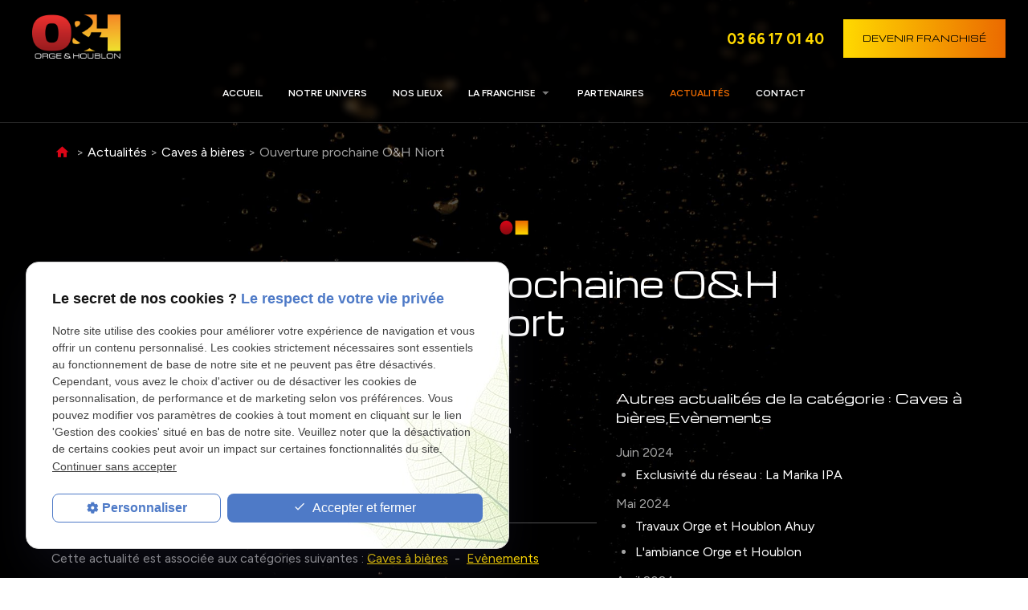

--- FILE ---
content_type: text/html; charset=UTF-8
request_url: https://www.orge-houblon.com/ouverture-prochaine-oeth-niort-_ad11.html
body_size: 7220
content:
<!DOCTYPE html>
<html lang="fr">

	<!-- HEAD -->
	<head>
		<meta charset="UTF-8"/>
		<title>Ouverture prochaine O&H Niort </title>
<meta name="keywords" content="Ouverture prochaine O&H Niort " />
<meta name="description" content="PUB de 300m², un grand choix de bières de qualité, en bouteilles et à la pression" />
<meta property="og:title" content="Ouverture prochaine O&H Niort " />
<meta property="og:type" content="article" />
<meta property="og:url" content="https://www.orge-houblon.com/ouverture-prochaine-oeth-niort-_ad11.html" />
<meta property="og:site_name" content="orge-houblon.com" />
<meta property="og:description" content="PUB de 300m², un grand choix de bières de qualité, en bouteilles et à la pression" />
<link rel="canonical" href="https://www.orge-houblon.com/ouverture-prochaine-oeth-niort-_ad11.html">
		<!-- Google Tag Manager -->
<script>(function(w,d,s,l,i){w[l]=w[l]||[];w[l].push({'gtm.start':
new Date().getTime(),event:'gtm.js'});var f=d.getElementsByTagName(s)[0],
j=d.createElement(s),dl=l!='dataLayer'?'&l='+l:'';j.async=true;j.src=
'https://www.googletagmanager.com/gtm.js?id='+i+dl;f.parentNode.insertBefore(j,f);
})(window,document,'script','dataLayer','GTM-WPQ4GG4C');</script>
<!-- End Google Tag Manager -->

<meta name="viewport" content="initial-scale=1.0, minimum-scale=1.0, maximum-scale=5.0, width=device-width" />

<!-- Colors -->
<meta name="msapplication-TileColor" content="#FFFFFF" />
<meta name="msapplication-TileImage" content="public/assets/gifs/icons/ms-icon-144x144.png" />

<!-- Icons -->
<link rel="apple-touch-icon" sizes="57x57" href="public/assets/gifs/icons/apple-icon-57x57.png" />
<link rel="apple-touch-icon" sizes="60x60" href="public/assets/gifs/icons/apple-icon-60x60.png" />
<link rel="apple-touch-icon" sizes="72x72" href="public/assets/gifs/icons/apple-icon-72x72.png" />
<link rel="apple-touch-icon" sizes="76x76" href="public/assets/gifs/icons/apple-icon-76x76.png" />
<link rel="apple-touch-icon" sizes="114x114" href="public/assets/gifs/icons/apple-icon-114x114.png" />
<link rel="apple-touch-icon" sizes="120x120" href="public/assets/gifs/icons/apple-icon-120x120.png" />
<link rel="apple-touch-icon" sizes="144x144" href="public/assets/gifs/icons/apple-icon-144x144.png" />
<link rel="apple-touch-icon" sizes="152x152" href="public/assets/gifs/icons/apple-icon-152x152.png" />
<link rel="apple-touch-icon" sizes="180x180" href="public/assets/gifs/icons/apple-icon-180x180.png" />
<link rel="icon" type="image/png" sizes="192x192"  href="public/assets/gifs/icons/android-icon-192x192.png" />
<link rel="icon" type="image/png" sizes="32x32" href="public/assets/gifs/icons/favicon-32x32.png" />
<link rel="icon" type="image/png" sizes="96x96" href="public/assets/gifs/icons/favicon-96x96.png" />
<link rel="icon" type="image/png" sizes="16x16" href="public/assets/gifs/icons/favicon-16x16.png" />

<!-- Manifest -->
<link rel="manifest" href="./manifest.json" />

<!-- Font -->
<link rel="preload stylesheet" as="style"  href="https://fonts.googleapis.com/icon?family=Material+Icons&display=block" />
<link rel="preload stylesheet" as="style"  href="https://fonts.googleapis.com/css2?family=Poppins:ital,wght@0,400;0,700;1,400;1,700&display=swap" />
<link rel="preload stylesheet" as="style"  href="https://fonts.googleapis.com/css2?family=Figtree:wght@400;600;700&display=swap">
<link rel="preload stylesheet" as="style"  href="https://fonts.googleapis.com/css2?family=Michroma&display=swap">

<!-- CSS -->
<link rel="preload stylesheet" as="style" href="/ressources/css/thickbox.css" />
<link rel="preload stylesheet" as="style" href="/ressources/20121001/css/fancybox/jquery.fancybox.css" media="screen" />
<link rel="preload stylesheet" as="style" href="/ressources/v2.0.3/css/styleiecheck.css" media="screen" />

<link rel="preload stylesheet" as="style" type="text/css" href="public/css/slick.css" />
<link rel="preload stylesheet" as="style" type="text/css" href="public/css/slick-theme.css" />

<link rel="preload stylesheet" as="style" href="public/css/main.css" media="screen, projection"/>
<link rel="preload stylesheet" as="style" href="public/css/theme.css" media="screen, projection" />

<!-- Javascript -->
<script rel="preload" src="/ressources/20121001/js/jquery.min.js" as="script"></script>
    <link rel="preload stylesheet" as="style" type="text/css" href="public/css/components/css-actualites.css" media="screen" />

<script type="application/ld+json">
[
  {
    "@context": "https://schema.org",
    "@type": "FoodEstablishment",
    "name": "Orge et Houblon",
    "description": "Orge & Houblon est un réseau français de caves‑bars et grossiste en bières belges, artisanales, d’abbaye et du monde, présent à Lille, Tours, Nantes, Montargis (et bientôt ailleurs), qui partage avec passion la diversité et la qualité brassicole, tant auprès des particuliers que des professionnels.",
    "url": "https://www.orge-houblon.com/",
    "address": {
      "@type": "PostalAddress",
      "streetAddress": "41 Rte de Cassel",
      "addressLocality": "Sainte-Marie-Cappel",
      "postalCode": "59670",
      "addressCountry": "FR"
    },
    "image": [
      "https://www.orge-houblon.com/public/assets/gifs/logo.png"
    ],
    "aggregateRating": {
      "@type": "AggregateRating",
      "ratingValue": "4.7",
      "reviewCount": "506"
    },
    "telephone": "+33366170140",
    "openingHoursSpecification": [
      {
        "@type": "OpeningHoursSpecification",
        "dayOfWeek": [
          "Monday",
          "Tuesday",
          "Wednesday",
          "Thursday",
          "Friday"
        ],
        "opens": "09:00",
        "closes": "17:00"
      }
    ],
    "sameAs": [
      "https://www.facebook.com/orgeethoublonreseau/?ref=embed_page#"
    ]
  }
]
</script>
			</head>

	<!-- BODY -->
	<body class="actualites-detail">

		<!-- HEADER -->
		<header>
			
<div class="menu-mobile">
    <div class="container">
        <div class="menu-mobile-content">
            <button id="menu-meatballs" class="btn-menu">
                <span class="material-icons">more_horiz</i>
            </button>
            <button id="menu-burger" class="btn-menu">
                <span class="material-icons">menu</i>
            </button>
        </div>
    </div>
</div>

    <div class="top-bar top-bar-site sticky">
        <div class="container">            
            <div class="flex-row m-align-items-center m-justify-content-space-between">
                <div class="col">
                    <div class="brand">
    <a href="/" target="_self" class="logo" title="Aller à la page d'accueil">
        <img src="public/assets/gifs/logo.png" width="150" height="80" alt="Logo Orge & Houblon" class="header-only" />
        <img src="public/assets/gifs/logo-footer.png" width="260" height="45" alt="Logo Orge & Houblon" class="footer-only" />
    </a>
</div>                </div>
                <div class="top-bar-actions  col flex-row s-justify-content-center">                    
                                            <div class="bold accent-text">
                            <a href="tel:+33366170140" title="Appeler ce numéro" class="tel">03 66 17 01 40</a>
                        </div>
                                        <div class="btn-devis">
    <a href="ouvrir-cave-biere.php" target="_self" title="Demander un devis" class="btn-1">Devenir franchisé</a>
</div>                </div>            
            </div>
            <div class="flex-row l-align-items-center l-justify-content-center">                
                <div class="col">
                    <nav id="main-nav" class="main-nav">
                        <ul><li class="firstLi"><a href="/">Accueil</a></li><li class="firstLi"><a href="caviste-biere.php">Notre univers</a></li><li class="firstLi"><a href="notre-reseau-de-caves-et-bar-a-bieres_cl1.html">Nos lieux</a></li><li class="firstLi sous_menu"><a href="la-franchise.php">La franchise</a><ul class="dropdown"><li class="sousLi"><a href="ouvrir-cave-biere.php">Devenez franchisé</a></li></ul><li class="firstLi"><a href="partenaires.php">Partenaires</a></li><li class="firstLi"><a class="selected" href="actualites_al.html">Actualités</a></li><li class="firstLi"><a href="contact.php">Contact</a></li></ul>                    </nav>
                </div>
            </div>
        </div>
    </div>
 		</header>

		<!-- MAIN -->
		<main>
			<div class="section">
				<div class="container">
					
<div id="fil_ariane"><strong>Vous êtes ici :</strong> <a href="/">Accueil</a> &gt; <a href="actualites_al.html">Actualités</a> &gt; <a href="/caves-a-bieres_al2.html">Caves à bières</a> &gt; Ouverture prochaine O&amp;H Niort </div>
    <h1>Ouverture prochaine O&amp;H Niort </h1>

<div id="container_actualite_listing">
    <div class="detail_actu">
                <span class="date_actu">Le 25 mars 2016</span>

        
                    <div class="actualitesDetailResume">PUB de 300m², un grand choix de bières de qualité, en bouteilles et à la pression</div>
                <div class="actualitesDetailContenu">Sur place ou &agrave; emporter, "l'Irish Gold" dispose &eacute;galement d'une partie cave.<br />Suivez l'avanc&eacute;e des travaux&nbsp;ici: &nbsp;<a href="https://www.facebook.com/profile.php?id=100011435415255">https://www.facebook.com/profile.php?id=100011435415255</a>&nbsp;</div>
        
                    <div class="actualitesDetailCategories">
                <p>Cette actualité est associée aux catégories suivantes :                                                        <a href="caves-a-bieres_al2.html">Caves à bières</a>
                                                                                &nbsp;-&nbsp;
                                        <a href="evenements_al4.html">Evènements</a>
                                                    </p>
            </div>
        
        <div class="actualitesDetailReseauxSociaux">
            <div class="btn_details_media">
                            <span class="tacTwitter"></span><a href="https://twitter.com/share" class="twitter-share-button" data-via="twitter_username" data-count="none" data-dnt="true"></a>
                        </div>

            <div class="btn_details_media">
                                    <div class="fb-like" data-layout="button" data-action="like" data-share="false"></div>
                            </div>
            
            <div class="clear_both"></div>
        </div>
    </div>

            <div id="listing_calendrier_2">
            <span id="titre_listing_calendrier">Autres actualités de la catégorie : Caves à bières,Evènements</span>
            <ul>
                                    <li><span class="mois_listing">juin 2024</span>
                        <ul>
                                                    <li><a href="exclusivite-du-reseau---la-marika-ipa_ad55.html">Exclusivité du réseau : La Marika IPA</a></li>
                                                </ul>
                    </li>
                                    <li><span class="mois_listing">mai 2024</span>
                        <ul>
                                                    <li><a href="travaux-orge-et-houblon-ahuy_ad52.html">Travaux Orge et Houblon Ahuy</a></li>
                                                    <li><a href="l-ambiance-orge-et-houblon_ad49.html">L'ambiance Orge et Houblon</a></li>
                                                </ul>
                    </li>
                                    <li><span class="mois_listing">avril 2024</span>
                        <ul>
                                                    <li><a href="prochaines-ouvertures_ad46.html">Prochaines ouvertures</a></li>
                                                    <li><a href="bientot-chez-nos-franchises-_ad43.html">Bientôt chez nos franchisés </a></li>
                                                </ul>
                    </li>
                            </ul>

            <a href="actualites_al.html" class="bouton" title="Voir toutes les actualités">Voir toutes les actualités</a>
        </div>
    </div>
<div id="contact-page-interne" class="encart-contact section">
    <div id="encart-contact" class="encart-contact section">
    <div class="container">
        <div class="title-2">Envie de rejoindre l'aventure O&H ?</div>
        <p>Rejoins la team Orge & Houblon et profite de tout notre savoir-faire, notre réseau et notre passion pour la bière ! 
 <b>Spécialistes des bières françaises, belges et du monde entier</b>, on t'accompagne dans chaque étape pour monter un lieu de convivialité et de partage autour du Houblon, qui te ressemble.</p>

        <div class="flex-row s-align-items-center m-justify-content-space-between">
            <div class="col">
                <div class="btn-devis">
    <a href="ouvrir-cave-biere.php" target="_self" title="Demander un devis" class="btn-2 btn-accent">Deviens concessionnaire Orge & Houblon</a>
</div>            </div>
            <div class="col">
                <div class="circle">&nbsp;</div>
                <div class="square">&nbsp;</div>
            </div>
        </div>
    </div>
</div></div>				</div>
			</div>
		</main>

		<!-- ASIDE -->
		<aside>
			

<div id="encart-map" class="section">
    <div class="container">
        <div class="flex-row">
            <div class="col s12 m12 l6">
                <div class="no-index">
                    <script>
    termes = [" Doubs"," Villeneuve-sur-Lot","Agen","Ahuy","Ajaccio","Amiens","Andernos-Les-Bains","Angers","Arles","Balma","Beauvais","B\u00e9thune","Blagnac","Bordes ","Canet-en-Roussillon","Carcassonne","Castillon-la-Bataille","Conflans-en-jarnisy","Coulommiers","Coutras","Dax","Douai","Duisans","\u00c9chillais","Echirolles","\u00c9court-Saint-Quentin","Eysines","Faulquemont","Gar\u00e9oult","Gerzat","Grandchamp-des-Fontaines","Guingamp","Haudainville","Hourtin","Jougne","La Cavalerie","La Garde","La Haye-du-Puits","Lanvallay","Le Thor","Lens","Les Angles","Lesneven","Lesquin","Limoges","Marlenheim","Meximieux","Mon\u00e9teau","Montlu\u00e7on","Pacy-sur-Eure","Persan","Pibrac","Plon\u00e9our-Lanvern","Poitiers","Pont \u00e0 Mousson","Porto Vecchio","Puttelange-aux-lacs","Ruy-Montceau","Saint L\u00e9onard","Saint Privat la Montagne","Saint-Cyr-l'\u00c9cole","Saint-Dizier","Saint-Jans-Cappel","Saint-Jorioz","Saint-Pierre-des-Landes","Sainte Marie Cappel","Sarre Union","Sarrebourg","S\u00e9lestat","Strasbourg","Tr\u00e9gueux","Uz\u00e8s","Val d'Oingt","Valenciennes","Villenave-d'Ornon","Voiron"," 3314","01800","03100","11000","1208","12230","13200","17620","20000","20137","21121","22100","22950","22970","25300","25370","27120","2728","29260","29720","30133","30700","31700","31820","33230","33320","33350","33510","33990","38130","38300","40100","44119","47000","47300","49100","50250","52100","53500","54700","54800","55100","57380","57400","57510","57855","59270","59300","59500","59670","59810","60000","62161","62300","62360","62400","62860","63360","64510","66140","67000","67260","67520","67600","69620","74410","77120","78210","80000","83130","83136","84250","86000","87100","89470","95340","Ain","Allier","Aveyron","Bas-Rhin","Charente-Maritime","Corse-du-Sud","C\u00f4tes-d'Armor","Doubs","Eure","Finist\u00e8re","Gard","Gen\u00e8ve","Gironde","Haute-Garonne","Haute-Savoie","Haute-Vienne","Is\u00e8re","Landes","Loire-Atlantique","Lot-et-Garonne","Maine-et-Loire","Manche","Mayenne","Meurthe-et-Moselle","Meuse","Moselle","Nord","Oise","Pas-de-Calais","Pyr\u00e9n\u00e9es-Orientales","Seine-et-Marne","Somme","Var"];
</script>
<div class="module-recherche">
    <div class="no-index recherche-text white-text">
        Trouvez nous au plus proche de chez vous
    </div>
    <form name="form_cat" action="catalogue_cl1.html#catalogue_recherche" method="get">
        <div>
            <input type="text" name="moteur_recherche" id="recherche" placeholder="Recherche par ville ou code postal"/>
        </div>
        <input class="btn-2 btn-white recherche-submit" value="Rechercher" type="submit" />
    </form>
</div>

<script src="public/js/catalogue_recherche.js"></script>
   
                </div>                
                <div id="encart-contact" class="encart-contact section">
    <div class="container">
        <div class="title-2">Envie de rejoindre l'aventure O&H ?</div>
        <p>Tu rêves d’ouvrir ta propre cave à bière à Lesquin ou ton bar à pressions à Lens, ou ailleurs en France ? Avec Orge & Houblon, pas besoin de tout connaître : on t’aide à poser les bases, à choisir les bons produits, à aménager ton local et à faire connaître ton spot.

Que tu sois en reconversion ou déjà dans le commerce, on t’accompagne de A à Z, toujours avec la même passion pour le bon goût et la convivialité. Ce qu’on veut, c’est que tu puisses ouvrir un lieu à ton image, bien ancré dans ta ville.</p>

        <div class="flex-row s-align-items-center m-justify-content-space-between">
            <div class="col">
                <div class="btn-devis">
    <a href="ouvrir-cave-biere.php" target="_self" title="Demander un devis" class="btn-2 btn-accent">Deviens concessionnaire Orge & Houblon</a>
</div>            </div>
            <div class="col">
                <div class="circle">&nbsp;</div>
                <div class="square">&nbsp;</div>
            </div>
        </div>
    </div>
</div>            </div>
            <div class="col s12 m12 l6">
                                    <div class="map-container">
    <div class="googlemapssearch" data-search="orge-et-houblon41-rte-de-cassel59670sainte-marie-cappel" data-api-key="AIzaSyBsNNTQ0luoooUmLYu1uvgsJ25UrKJAE9g" width="100%" height="300" title="Google Maps" ></div></div>                            </div>
        </div>
    </div>
</div>		</aside>

		<!-- FOOTER -->
		<footer>
			<div class="section white-text">
    <div class="container">    
        <div class="footer-brand">
            <div class="brand">
    <a href="/" target="_self" class="logo" title="Aller à la page d'accueil">
        <img src="public/assets/gifs/logo.png" width="150" height="80" alt="Logo Orge & Houblon" class="header-only" />
        <img src="public/assets/gifs/logo-footer.png" width="260" height="45" alt="Logo Orge & Houblon" class="footer-only" />
    </a>
</div>        </div>    
        <div class="footer-coordonnees flex-row m-justify-content-flex-start">
                            <div class="col s12 m6 l4">
                    <div class="footer-title uppercase">Contactez-nous</div>
                    <address>                        
                        <a href="tel:+33366170140" title="T&eacute;l&eacute;phoner au 03 66 17 01 40" class="tel">03 66 17 01 40</a>
                    </address>
                </div>
                <div class="col s12 m6 l4"> 
                    <div class="footer-title uppercase">Retrouvez-nous</div> 
                    <address>
                                                    <a class="lien-maps" href="https://maps.app.goo.gl/daKJxeBfdq5mig5G9" title="Voir le plan d'acc&egrave;s" rel="noopener noreferrer nofollow" target="_blank">
                                41 Rte de Cassel <span>59670&nbsp;Sainte-Marie-Cappel</span>                            </a>
                                                                    </address>
                </div>
                <div class="col s12 m6 l4">
                                            <div class="fb-page" data-tabs="timeline" data-href="https://www.facebook.com/orgeethoublonreseau/" width="360" height="360"></div>
                                    
                </div>               
                    </div>
    </div>
</div>

<div class="legal-links white-text">
    <div class="container">
        <div class="flex-row s-align-items-center s-justify-content-center  l-justify-content-space-between">
            <div class="col s12 l3 xl4">
                                    <div class="siret"><span class="bold siret uppercase">Siret&nbsp;:</span>
                    80868659600046</div>
                            </div>
            <div class="col s12 l9 xl8">
                <nav class="uppercase">
                    <ul>
                        <li><a href="plan-site.php" title="Voir le plan du site" target="_self">Plan du site</a></li>
                        <li><a href="/ressources/ajax/mentions_legales_box.php" title="Mentions légales" data-fancybox-type="iframe" class="ML_box" rel="nofollow">Mentions l&eacute;gales</a></li>
                        <li><a href="politique-de-confidentialite.php" title="Politique de confidentialité" target="_self" rel="nofollow">Politique de confidentialit&eacute;</a></li>
                        <li><a href="#gestion-des-cookies" title="Gestion des cookies">Gestion des cookies</a></li>
                    </ul>                    
                </nav>
            </div>
        </div>
    </div>
</div>		</footer>

		<!-- MEATBALLS -->
		<div id="nav-meatballs" class="white">
    <div class="container">
        <!-- LOGO -->
        <div class="section">
            <div class="brand">
    <a href="/" target="_self" class="logo" title="Aller à la page d'accueil">
        <img src="public/assets/gifs/logo.png" width="150" height="80" alt="Logo Orge & Houblon" class="header-only" />
        <img src="public/assets/gifs/logo-footer.png" width="260" height="45" alt="Logo Orge & Houblon" class="footer-only" />
    </a>
</div>        </div>
        <!-- CTA : BOUTON DEVENIR FRANCHISE -->
        <div class="btn-devis">
    <a href="ouvrir-cave-biere.php" target="_self" title="Demander un devis" class="btn-1">Devenir franchisé</a>
</div>        <div class="section">
            <div class="title-6"><span class="material-icons">phone</span>Contactez-nous&nbsp;:</div>
            <!-- NUMÉRO DE TÉLÉPHONE -->
                            <a href="tel:" title="Appeler ce numéro" class="tel bold accent-text">03 66 17 01 40</a>
                        <!-- BOUTON RAPPEL -->
            <div class="btn-rappel">
    <a href="rappel-telephonique.php" title="Demander à être rappelé" data-fancybox-type="iframe" rel="lightbox2" class="btn-3">Je souhaite &ecirc;tre rappel&eacute;(e)</a>
</div>        </div>
        <div class="section">
            <div class="title-6"><span class="material-icons">email</span>&Eacute;crivez-nous&nbsp;:</div>
            <!-- BOUTON CONTACT -->
            <div class="btn-contact">
    <a href="contact.php" title="Prendre contact" target="_self" class="btn-1">Contactez-nous</a>
</div>        </div>
        <div class="section">
            <div class="title-6"><span class="material-icons">place</span>Adresse&nbsp;:</div>
            <!-- ADRESSE POSTALE -->
                            <a href="https://maps.app.goo.gl/daKJxeBfdq5mig5G9" title="Voir le plan" rel="noopener noreferrer nofollow" target="_blank">41 Rte de Cassel<br />59670 Sainte-Marie-Cappel</a>
                    </div>
        <!-- HORAIRES -->
        <div class="section">
            <div class="title-6"><span class="material-icons">access_time</span>Horaires&nbsp;:</div>
            <table class="horaires">
    <tbody>
        <tr class="today">
            <td>Lundi</td>
            <td>09:00 - 12:00</td>
            <td>13:00 - 17:00</td>
        </tr>
        <tr class="">
            <td>Mardi</td>
            <td>09:00 - 12:00</td>
            <td>13:00 - 17:00</td> 
        </tr>
        <tr class="">
            <td>Mercredi</td>
            <td>09:00 - 12:00</td>
            <td>13:00 - 17:00</td>
        </tr>
        <tr class="">
            <td>Jeudi</td>
            <td>09:00 - 12:00</td>
            <td>13:00 - 17:00</td>
        </tr>
        <tr class="">
            <td>Vendredi</td>
            <td>09:00 - 12:00</td>
            <td>13:00 - 17:00</td>
        </tr>
        <tr class="">
            <td>Samedi</td>
            <td>Fermé</td>
        </tr>
        <tr class="">
            <td>Dimanche</td>
            <td>Fermé</td>
        </tr>
    </tbody>
</table>        </div>
         
    </div>
</div>
		<!-- SCRIPTS -->
		<script rel="preload" src="/ressources/rwd.v1.1/js/outils.js" as="script"></script>
<script rel="preload" src="/ressources/20121001/js/jquery.fancybox.js" as="script"></script>
<script rel="preload" src="/ressources/4.0.1/js/slick.min.js"></script>
<script rel="preload" src="public/js/main.js" as="script"></script>
<script rel="preload" src="public/js/slick-config.js" as="script"></script>
<link href="/ressources/css/navigateurObsolete.css" rel="preload stylesheet" type="text/css" as="style"/>
<link rel="alternate" type="application/rss+xml" title="Actualités de orge-houblon.com" href="/rss.xml"/><script rel="preload" type="text/javascript" src="/ressources/js/tarteaucitron/tarteaucitron.js" as="script"></script>
<script rel="preload" type="text/javascript" src="/ressources/js/tarteaucitron/tarteaucitron_init.js" as="script"></script>
<script rel="preload" type="text/javascript" src="/ressources/js/navigateurObsolete.js" as="script"></script>
<script rel="preload" type="text/javascript" src="/ressources/js/newsletter.js" as="script"></script>
<script type="text/javascript">
(tarteaucitron.job = tarteaucitron.job || []).push("twitter");
</script>
<script type="text/javascript">
(tarteaucitron.job = tarteaucitron.job || []).push("googlemapssearch");
</script>
<script type="text/javascript">
(tarteaucitron.job = tarteaucitron.job || []).push("facebook");
</script>
<script type="text/javascript">
(tarteaucitron.job = tarteaucitron.job || []).push("youtube");
</script>
<script type="text/javascript">
(tarteaucitron.job = tarteaucitron.job || []).push("gcmadstorage");
</script>
<script type="text/javascript">
(tarteaucitron.job = tarteaucitron.job || []).push("gcmanalyticsstorage");
</script>
<script type="text/javascript">
(tarteaucitron.job = tarteaucitron.job || []).push("gcmpersonalization");
</script>
<script type="text/javascript">
(tarteaucitron.job = tarteaucitron.job || []).push("gcmadsuserdata");
</script>
<script>
    //This is the "Offline page" service worker

    //Add this below content to your HTML page, or add the js file to your page at the very top to register service worker
    if (navigator.serviceWorker && navigator.serviceWorker.controller) {
        console.log('[PWA Builder] active service worker found, no need to register')
    } else {
        //Register the ServiceWorker
        navigator.serviceWorker.register('/pwabuilder-sw.js', {
            scope: './'
        }).then(function(reg) {
            // console.log('Service worker has been registered for scope:'+ reg.scope);
        });
    }
</script>		<section id="IEcheck"></section>

	</body>
</html>

--- FILE ---
content_type: text/css
request_url: https://www.orge-houblon.com/public/css/main.css
body_size: 26965
content:
/*! normalize.css v7.0.0 | MIT License | github.com/necolas/normalize.css */
/* Document
   ========================================================================== */
/**
 * 1. Correct the line height in all browsers.
 * 2. Prevent adjustments of font size after orientation changes in
 *    IE on Windows Phone and in iOS.
 */
html {
  line-height: 1.15;
  /* 1 */
  -ms-text-size-adjust: 100%;
  /* 2 */
  -webkit-text-size-adjust: 100%;
  /* 2 */ }

/* Sections
   ========================================================================== */
/**
 * Remove the margin in all browsers (opinionated).
 */
body {
  margin: 0; }

/**
 * Add the correct display in IE 9-.
 */
article,
aside,
footer,
header,
nav,
section {
  display: block; }

/**
 * Correct the font size and margin on `h1` elements within `section` and
 * `article` contexts in Chrome, Firefox, and Safari.
 */
h1 {
  font-size: 2em;
  margin: 0.67em 0; }

/* Grouping content
   ========================================================================== */
/**
 * Add the correct display in IE 9-.
 * 1. Add the correct display in IE.
 */
figcaption,
figure,
main {
  /* 1 */
  display: block; }

/**
 * Add the correct margin in IE 8.
 */
figure {
  margin: 1em 40px; }

/**
 * 1. Add the correct box sizing in Firefox.
 * 2. Show the overflow in Edge and IE.
 */
hr {
  box-sizing: content-box;
  /* 1 */
  height: 0;
  /* 1 */
  overflow: visible;
  /* 2 */ }

/**
 * 1. Correct the inheritance and scaling of font size in all browsers.
 * 2. Correct the odd `em` font sizing in all browsers.
 */
pre {
  font-family: monospace, monospace;
  /* 1 */
  font-size: 1em;
  /* 2 */ }

/* Text-level semantics
   ========================================================================== */
/**
 * 1. Remove the gray background on active links in IE 10.
 * 2. Remove gaps in links underline in iOS 8+ and Safari 8+.
 */
a {
  background-color: transparent;
  /* 1 */
  -webkit-text-decoration-skip: objects;
  /* 2 */ }

/**
 * 1. Remove the bottom border in Chrome 57- and Firefox 39-.
 * 2. Add the correct text decoration in Chrome, Edge, IE, Opera, and Safari.
 */
abbr[title] {
  border-bottom: none;
  /* 1 */
  text-decoration: underline;
  /* 2 */
  text-decoration: underline dotted;
  /* 2 */ }

/**
 * Prevent the duplicate application of `bolder` by the next rule in Safari 6.
 */
b,
strong {
  font-weight: inherit; }

/**
 * Add the correct font weight in Chrome, Edge, and Safari.
 */
b,
strong {
  font-weight: bolder; }

/**
 * 1. Correct the inheritance and scaling of font size in all browsers.
 * 2. Correct the odd `em` font sizing in all browsers.
 */
code,
kbd,
samp {
  font-family: monospace, monospace;
  /* 1 */
  font-size: 1em;
  /* 2 */ }

/**
 * Add the correct font style in Android 4.3-.
 */
dfn {
  font-style: italic; }

/**
 * Add the correct background and color in IE 9-.
 */
mark {
  background-color: #ff0;
  color: #000; }

/**
 * Add the correct font size in all browsers.
 */
small {
  font-size: 80%; }

/**
 * Prevent `sub` and `sup` elements from affecting the line height in
 * all browsers.
 */
sub,
sup {
  font-size: 75%;
  line-height: 0;
  position: relative;
  vertical-align: baseline; }

sub {
  bottom: -0.25em; }

sup {
  top: -0.5em; }

/* Embedded content
   ========================================================================== */
/**
 * Add the correct display in IE 9-.
 */
audio,
video {
  display: inline-block; }

/**
 * Add the correct display in iOS 4-7.
 */
audio:not([controls]) {
  display: none;
  height: 0; }

/**
 * Remove the border on images inside links in IE 10-.
 */
img {
  border-style: none; }

/**
 * Hide the overflow in IE.
 */
svg:not(:root) {
  overflow: hidden; }

/* Forms
   ========================================================================== */
/**
 * 1. Change the font styles in all browsers (opinionated).
 * 2. Remove the margin in Firefox and Safari.
 */
button,
input,
optgroup,
select,
textarea {
  font-family: sans-serif;
  /* 1 */
  font-size: 100%;
  /* 1 */
  line-height: 1.15;
  /* 1 */
  margin: 0;
  /* 2 */ }

/**
 * Show the overflow in IE.
 * 1. Show the overflow in Edge.
 */
button,
input {
  /* 1 */
  overflow: visible; }

/**
 * Remove the inheritance of text transform in Edge, Firefox, and IE.
 * 1. Remove the inheritance of text transform in Firefox.
 */
button,
select {
  /* 1 */
  text-transform: none; }

/**
 * 1. Prevent a WebKit bug where (2) destroys native `audio` and `video`
 *    controls in Android 4.
 * 2. Correct the inability to style clickable types in iOS and Safari.
 */
button,
html [type="button"],
[type="reset"],
[type="submit"] {
  -webkit-appearance: button;
  /* 2 */ }

/**
 * Remove the inner border and padding in Firefox.
 */
button::-moz-focus-inner,
[type="button"]::-moz-focus-inner,
[type="reset"]::-moz-focus-inner,
[type="submit"]::-moz-focus-inner {
  border-style: none;
  padding: 0; }

/**
 * Restore the focus styles unset by the previous rule.
 */
button:-moz-focusring,
[type="button"]:-moz-focusring,
[type="reset"]:-moz-focusring,
[type="submit"]:-moz-focusring {
  outline: 1px dotted ButtonText; }

/**
 * Correct the padding in Firefox.
 */
fieldset {
  padding: 0.35em 0.75em 0.625em; }

/**
 * 1. Correct the text wrapping in Edge and IE.
 * 2. Correct the color inheritance from `fieldset` elements in IE.
 * 3. Remove the padding so developers are not caught out when they zero out
 *    `fieldset` elements in all browsers.
 */
legend {
  box-sizing: border-box;
  /* 1 */
  color: inherit;
  /* 2 */
  display: table;
  /* 1 */
  max-width: 100%;
  /* 1 */
  padding: 0;
  /* 3 */
  white-space: normal;
  /* 1 */ }

/**
 * 1. Add the correct display in IE 9-.
 * 2. Add the correct vertical alignment in Chrome, Firefox, and Opera.
 */
progress {
  display: inline-block;
  /* 1 */
  vertical-align: baseline;
  /* 2 */ }

/**
 * Remove the default vertical scrollbar in IE.
 */
textarea {
  overflow: auto; }

/**
 * 1. Add the correct box sizing in IE 10-.
 * 2. Remove the padding in IE 10-.
 */
[type="checkbox"],
[type="radio"] {
  box-sizing: border-box;
  /* 1 */
  padding: 0;
  /* 2 */ }

/**
 * Correct the cursor style of increment and decrement buttons in Chrome.
 */
[type="number"]::-webkit-inner-spin-button,
[type="number"]::-webkit-outer-spin-button {
  height: auto; }

/**
 * 1. Correct the odd appearance in Chrome and Safari.
 * 2. Correct the outline style in Safari.
 */
[type="search"] {
  -webkit-appearance: textfield;
  /* 1 */
  outline-offset: -2px;
  /* 2 */ }

/**
 * Remove the inner padding and cancel buttons in Chrome and Safari on macOS.
 */
[type="search"]::-webkit-search-cancel-button,
[type="search"]::-webkit-search-decoration {
  -webkit-appearance: none; }

/**
 * 1. Correct the inability to style clickable types in iOS and Safari.
 * 2. Change font properties to `inherit` in Safari.
 */
::-webkit-file-upload-button {
  -webkit-appearance: button;
  /* 1 */
  font: inherit;
  /* 2 */ }

/* Interactive
   ========================================================================== */
/*
 * Add the correct display in IE 9-.
 * 1. Add the correct display in Edge, IE, and Firefox.
 */
details,
menu {
  display: block; }

#catalogue_recherche input {
  color: #ffffff;
}

.autocomplete-items {
  background-color: var(--secondary-color);
  position: absolute;
  z-index: 50;
  color: white;
  width: 90%;
  max-width: 1200px;
}

.autocomplete-items div {
  font-family: var(--font-primary);
}

.autocomplete-active {
  background-color: var(--secondary-color-lighten);
}

/*
 * Add the correct display in all browsers.
 */
summary {
  display: list-item; }

/* Scripting
   ========================================================================== */
/**
 * Add the correct display in IE 9-.
 */
canvas {
  display: inline-block; }

/**
 * Add the correct display in IE.
 */
template {
  display: none; }

/* Hidden
   ========================================================================== */
/**
 * Add the correct display in IE 10-.
 */
[hidden] {
  display: none; }

.primary {
  background-color: var(--primary-color); }
  .primary.lighten {
    background-color: var(--primary-background-color); }

.secondary {
  background-color: var(--secondary-color); }
  .secondary.lighten {
    background-color: var(--secondary-background-color); }

.accent {
  background-color: var(--accent-color); }
  .accent.lighten {
    background-color: var(--accent-background-color); }

.primary-text {
  color: var(--primary-color); }

.secondary-text, #encart-actualites ul:not(.slick-dots) > li .card .card-title,
#encart-actualites ul:not(.slick-dots) > .slick-list > .slick-track > li .card .card-title {
  color: var(--secondary-color); }

.accent-text {
  color: var(--accent-color); }

.base {
  background-color: var(--background-color); }

.base-text {
  color: var(--text-color); }

.bi-primary-color {
  background-image: linear-gradient(transparent 50%, var(--primary-background-color) 50%); }

.bi-secondary-color {
  background-image: linear-gradient(transparent 50%, var(--secondary-background-color) 50%); }

.bi-accent-color {
  background-image: linear-gradient(transparent 50%, var(--accent-background-color) 50%); }

.white-text {
  color: #FFFFFF; }
  .white-text a {
    color: #FFFFFF; }

/*! materialize.css v1.0.0 | MIT License | https://github.com/Dogfalo/materialize */
.container {
  margin: 0 auto;
  max-width: 1200px;
  width: 90%; }

@media only screen and (min-width: 601px) {
  .container {
    width: 90%; } }

@media only screen and (min-width: 993px) {
  .container {
    width: 90%; } }

.row, #encart-actualites ul:not(.slick-dots) {
  margin-left: -0.75rem;
  margin-right: -0.75rem; }

.section {
  padding-top: 2rem;
  padding-bottom: 2rem; }
  .section.no-pad {
    padding: 0; }
  .section.no-pad-bot {
    padding-bottom: 0; }
  .section.no-pad-top {
    padding-top: 0; }

.row:after, #encart-actualites ul:not(.slick-dots):after {
  content: "";
  display: table;
  clear: both; }

.row .col, #encart-actualites ul:not(.slick-dots) .col, #encart-actualites .row ul:not(.slick-dots) > li, #encart-actualites ul:not(.slick-dots) > li, #encart-actualites .row ul:not(.slick-dots) > .slick-list > .slick-track > li,
#encart-actualites ul:not(.slick-dots) > .slick-list > .slick-track > li {
  float: left;
  box-sizing: border-box;
  padding: 0 0.75rem;
  min-height: 1px;
  list-style: none; }
  .row .col[class*="push-"], #encart-actualites ul:not(.slick-dots) .col[class*="push-"], #encart-actualites .row ul:not(.slick-dots) > li[class*="push-"], #encart-actualites ul:not(.slick-dots) > li[class*="push-"], #encart-actualites .row ul:not(.slick-dots) > .slick-list > .slick-track > li[class*="push-"],
  #encart-actualites ul:not(.slick-dots) > .slick-list > .slick-track > li[class*="push-"], .row .col[class*="pull-"], #encart-actualites ul:not(.slick-dots) .col[class*="pull-"], #encart-actualites .row ul:not(.slick-dots) > li[class*="pull-"], #encart-actualites ul:not(.slick-dots) > li[class*="pull-"], #encart-actualites .row ul:not(.slick-dots) > .slick-list > .slick-track > li[class*="pull-"],
  #encart-actualites ul:not(.slick-dots) > .slick-list > .slick-track > li[class*="pull-"] {
    position: relative; }
  .row .col.s1, #encart-actualites ul:not(.slick-dots) .col.s1, #encart-actualites .row ul:not(.slick-dots) > li.s1, #encart-actualites ul:not(.slick-dots) > li.s1, #encart-actualites .row ul:not(.slick-dots) > .slick-list > .slick-track > li.s1,
  #encart-actualites ul:not(.slick-dots) > .slick-list > .slick-track > li.s1 {
    width: 8.33333%;
    margin-left: auto;
    left: auto;
    right: auto; }
  .row .col.s2, #encart-actualites ul:not(.slick-dots) .col.s2, #encart-actualites .row ul:not(.slick-dots) > li.s2, #encart-actualites ul:not(.slick-dots) > li.s2, #encart-actualites .row ul:not(.slick-dots) > .slick-list > .slick-track > li.s2,
  #encart-actualites ul:not(.slick-dots) > .slick-list > .slick-track > li.s2 {
    width: 16.66667%;
    margin-left: auto;
    left: auto;
    right: auto; }
  .row .col.s3, #encart-actualites ul:not(.slick-dots) .col.s3, #encart-actualites .row ul:not(.slick-dots) > li.s3, #encart-actualites ul:not(.slick-dots) > li.s3, #encart-actualites .row ul:not(.slick-dots) > .slick-list > .slick-track > li.s3,
  #encart-actualites ul:not(.slick-dots) > .slick-list > .slick-track > li.s3 {
    width: 25%;
    margin-left: auto;
    left: auto;
    right: auto; }
  .row .col.s4, #encart-actualites ul:not(.slick-dots) .col.s4, #encart-actualites .row ul:not(.slick-dots) > li.s4, #encart-actualites ul:not(.slick-dots) > li.s4, #encart-actualites .row ul:not(.slick-dots) > .slick-list > .slick-track > li.s4,
  #encart-actualites ul:not(.slick-dots) > .slick-list > .slick-track > li.s4 {
    width: 33.33333%;
    margin-left: auto;
    left: auto;
    right: auto; }
  .row .col.s5, #encart-actualites ul:not(.slick-dots) .col.s5, #encart-actualites .row ul:not(.slick-dots) > li.s5, #encart-actualites ul:not(.slick-dots) > li.s5, #encart-actualites .row ul:not(.slick-dots) > .slick-list > .slick-track > li.s5,
  #encart-actualites ul:not(.slick-dots) > .slick-list > .slick-track > li.s5 {
    width: 41.66667%;
    margin-left: auto;
    left: auto;
    right: auto; }
  .row .col.s6, #encart-actualites ul:not(.slick-dots) .col.s6, #encart-actualites .row ul:not(.slick-dots) > li.s6, #encart-actualites ul:not(.slick-dots) > li.s6, #encart-actualites .row ul:not(.slick-dots) > .slick-list > .slick-track > li.s6,
  #encart-actualites ul:not(.slick-dots) > .slick-list > .slick-track > li.s6 {
    width: 50%;
    margin-left: auto;
    left: auto;
    right: auto; }
  .row .col.s7, #encart-actualites ul:not(.slick-dots) .col.s7, #encart-actualites .row ul:not(.slick-dots) > li.s7, #encart-actualites ul:not(.slick-dots) > li.s7, #encart-actualites .row ul:not(.slick-dots) > .slick-list > .slick-track > li.s7,
  #encart-actualites ul:not(.slick-dots) > .slick-list > .slick-track > li.s7 {
    width: 58.33333%;
    margin-left: auto;
    left: auto;
    right: auto; }
  .row .col.s8, #encart-actualites ul:not(.slick-dots) .col.s8, #encart-actualites .row ul:not(.slick-dots) > li.s8, #encart-actualites ul:not(.slick-dots) > li.s8, #encart-actualites .row ul:not(.slick-dots) > .slick-list > .slick-track > li.s8,
  #encart-actualites ul:not(.slick-dots) > .slick-list > .slick-track > li.s8 {
    width: 66.66667%;
    margin-left: auto;
    left: auto;
    right: auto; }
  .row .col.s9, #encart-actualites ul:not(.slick-dots) .col.s9, #encart-actualites .row ul:not(.slick-dots) > li.s9, #encart-actualites ul:not(.slick-dots) > li.s9, #encart-actualites .row ul:not(.slick-dots) > .slick-list > .slick-track > li.s9,
  #encart-actualites ul:not(.slick-dots) > .slick-list > .slick-track > li.s9 {
    width: 75%;
    margin-left: auto;
    left: auto;
    right: auto; }
  .row .col.s10, #encart-actualites ul:not(.slick-dots) .col.s10, #encart-actualites .row ul:not(.slick-dots) > li.s10, #encart-actualites ul:not(.slick-dots) > li.s10, #encart-actualites .row ul:not(.slick-dots) > .slick-list > .slick-track > li.s10,
  #encart-actualites ul:not(.slick-dots) > .slick-list > .slick-track > li.s10 {
    width: 83.33333%;
    margin-left: auto;
    left: auto;
    right: auto; }
  .row .col.s11, #encart-actualites ul:not(.slick-dots) .col.s11, #encart-actualites .row ul:not(.slick-dots) > li.s11, #encart-actualites ul:not(.slick-dots) > li.s11, #encart-actualites .row ul:not(.slick-dots) > .slick-list > .slick-track > li.s11,
  #encart-actualites ul:not(.slick-dots) > .slick-list > .slick-track > li.s11 {
    width: 91.66667%;
    margin-left: auto;
    left: auto;
    right: auto; }
  .row .col.s12, #encart-actualites ul:not(.slick-dots) .col.s12, #encart-actualites .row ul:not(.slick-dots) > li, #encart-actualites ul:not(.slick-dots) > li, #encart-actualites .row ul:not(.slick-dots) > .slick-list > .slick-track > li,
  #encart-actualites ul:not(.slick-dots) > .slick-list > .slick-track > li {
    width: 100%;
    margin-left: auto;
    left: auto;
    right: auto; }
  .row .col.offset-s1, #encart-actualites ul:not(.slick-dots) .col.offset-s1, #encart-actualites .row ul:not(.slick-dots) > li.offset-s1, #encart-actualites ul:not(.slick-dots) > li.offset-s1, #encart-actualites .row ul:not(.slick-dots) > .slick-list > .slick-track > li.offset-s1,
  #encart-actualites ul:not(.slick-dots) > .slick-list > .slick-track > li.offset-s1 {
    margin-left: 8.33333%; }
  .row .col.pull-s1, #encart-actualites ul:not(.slick-dots) .col.pull-s1, #encart-actualites .row ul:not(.slick-dots) > li.pull-s1, #encart-actualites ul:not(.slick-dots) > li.pull-s1, #encart-actualites .row ul:not(.slick-dots) > .slick-list > .slick-track > li.pull-s1,
  #encart-actualites ul:not(.slick-dots) > .slick-list > .slick-track > li.pull-s1 {
    right: 8.33333%; }
  .row .col.push-s1, #encart-actualites ul:not(.slick-dots) .col.push-s1, #encart-actualites .row ul:not(.slick-dots) > li.push-s1, #encart-actualites ul:not(.slick-dots) > li.push-s1, #encart-actualites .row ul:not(.slick-dots) > .slick-list > .slick-track > li.push-s1,
  #encart-actualites ul:not(.slick-dots) > .slick-list > .slick-track > li.push-s1 {
    left: 8.33333%; }
  .row .col.offset-s2, #encart-actualites ul:not(.slick-dots) .col.offset-s2, #encart-actualites .row ul:not(.slick-dots) > li.offset-s2, #encart-actualites ul:not(.slick-dots) > li.offset-s2, #encart-actualites .row ul:not(.slick-dots) > .slick-list > .slick-track > li.offset-s2,
  #encart-actualites ul:not(.slick-dots) > .slick-list > .slick-track > li.offset-s2 {
    margin-left: 16.66667%; }
  .row .col.pull-s2, #encart-actualites ul:not(.slick-dots) .col.pull-s2, #encart-actualites .row ul:not(.slick-dots) > li.pull-s2, #encart-actualites ul:not(.slick-dots) > li.pull-s2, #encart-actualites .row ul:not(.slick-dots) > .slick-list > .slick-track > li.pull-s2,
  #encart-actualites ul:not(.slick-dots) > .slick-list > .slick-track > li.pull-s2 {
    right: 16.66667%; }
  .row .col.push-s2, #encart-actualites ul:not(.slick-dots) .col.push-s2, #encart-actualites .row ul:not(.slick-dots) > li.push-s2, #encart-actualites ul:not(.slick-dots) > li.push-s2, #encart-actualites .row ul:not(.slick-dots) > .slick-list > .slick-track > li.push-s2,
  #encart-actualites ul:not(.slick-dots) > .slick-list > .slick-track > li.push-s2 {
    left: 16.66667%; }
  .row .col.offset-s3, #encart-actualites ul:not(.slick-dots) .col.offset-s3, #encart-actualites .row ul:not(.slick-dots) > li.offset-s3, #encart-actualites ul:not(.slick-dots) > li.offset-s3, #encart-actualites .row ul:not(.slick-dots) > .slick-list > .slick-track > li.offset-s3,
  #encart-actualites ul:not(.slick-dots) > .slick-list > .slick-track > li.offset-s3 {
    margin-left: 25%; }
  .row .col.pull-s3, #encart-actualites ul:not(.slick-dots) .col.pull-s3, #encart-actualites .row ul:not(.slick-dots) > li.pull-s3, #encart-actualites ul:not(.slick-dots) > li.pull-s3, #encart-actualites .row ul:not(.slick-dots) > .slick-list > .slick-track > li.pull-s3,
  #encart-actualites ul:not(.slick-dots) > .slick-list > .slick-track > li.pull-s3 {
    right: 25%; }
  .row .col.push-s3, #encart-actualites ul:not(.slick-dots) .col.push-s3, #encart-actualites .row ul:not(.slick-dots) > li.push-s3, #encart-actualites ul:not(.slick-dots) > li.push-s3, #encart-actualites .row ul:not(.slick-dots) > .slick-list > .slick-track > li.push-s3,
  #encart-actualites ul:not(.slick-dots) > .slick-list > .slick-track > li.push-s3 {
    left: 25%; }
  .row .col.offset-s4, #encart-actualites ul:not(.slick-dots) .col.offset-s4, #encart-actualites .row ul:not(.slick-dots) > li.offset-s4, #encart-actualites ul:not(.slick-dots) > li.offset-s4, #encart-actualites .row ul:not(.slick-dots) > .slick-list > .slick-track > li.offset-s4,
  #encart-actualites ul:not(.slick-dots) > .slick-list > .slick-track > li.offset-s4 {
    margin-left: 33.33333%; }
  .row .col.pull-s4, #encart-actualites ul:not(.slick-dots) .col.pull-s4, #encart-actualites .row ul:not(.slick-dots) > li.pull-s4, #encart-actualites ul:not(.slick-dots) > li.pull-s4, #encart-actualites .row ul:not(.slick-dots) > .slick-list > .slick-track > li.pull-s4,
  #encart-actualites ul:not(.slick-dots) > .slick-list > .slick-track > li.pull-s4 {
    right: 33.33333%; }
  .row .col.push-s4, #encart-actualites ul:not(.slick-dots) .col.push-s4, #encart-actualites .row ul:not(.slick-dots) > li.push-s4, #encart-actualites ul:not(.slick-dots) > li.push-s4, #encart-actualites .row ul:not(.slick-dots) > .slick-list > .slick-track > li.push-s4,
  #encart-actualites ul:not(.slick-dots) > .slick-list > .slick-track > li.push-s4 {
    left: 33.33333%; }
  .row .col.offset-s5, #encart-actualites ul:not(.slick-dots) .col.offset-s5, #encart-actualites .row ul:not(.slick-dots) > li.offset-s5, #encart-actualites ul:not(.slick-dots) > li.offset-s5, #encart-actualites .row ul:not(.slick-dots) > .slick-list > .slick-track > li.offset-s5,
  #encart-actualites ul:not(.slick-dots) > .slick-list > .slick-track > li.offset-s5 {
    margin-left: 41.66667%; }
  .row .col.pull-s5, #encart-actualites ul:not(.slick-dots) .col.pull-s5, #encart-actualites .row ul:not(.slick-dots) > li.pull-s5, #encart-actualites ul:not(.slick-dots) > li.pull-s5, #encart-actualites .row ul:not(.slick-dots) > .slick-list > .slick-track > li.pull-s5,
  #encart-actualites ul:not(.slick-dots) > .slick-list > .slick-track > li.pull-s5 {
    right: 41.66667%; }
  .row .col.push-s5, #encart-actualites ul:not(.slick-dots) .col.push-s5, #encart-actualites .row ul:not(.slick-dots) > li.push-s5, #encart-actualites ul:not(.slick-dots) > li.push-s5, #encart-actualites .row ul:not(.slick-dots) > .slick-list > .slick-track > li.push-s5,
  #encart-actualites ul:not(.slick-dots) > .slick-list > .slick-track > li.push-s5 {
    left: 41.66667%; }
  .row .col.offset-s6, #encart-actualites ul:not(.slick-dots) .col.offset-s6, #encart-actualites .row ul:not(.slick-dots) > li.offset-s6, #encart-actualites ul:not(.slick-dots) > li.offset-s6, #encart-actualites .row ul:not(.slick-dots) > .slick-list > .slick-track > li.offset-s6,
  #encart-actualites ul:not(.slick-dots) > .slick-list > .slick-track > li.offset-s6 {
    margin-left: 50%; }
  .row .col.pull-s6, #encart-actualites ul:not(.slick-dots) .col.pull-s6, #encart-actualites .row ul:not(.slick-dots) > li.pull-s6, #encart-actualites ul:not(.slick-dots) > li.pull-s6, #encart-actualites .row ul:not(.slick-dots) > .slick-list > .slick-track > li.pull-s6,
  #encart-actualites ul:not(.slick-dots) > .slick-list > .slick-track > li.pull-s6 {
    right: 50%; }
  .row .col.push-s6, #encart-actualites ul:not(.slick-dots) .col.push-s6, #encart-actualites .row ul:not(.slick-dots) > li.push-s6, #encart-actualites ul:not(.slick-dots) > li.push-s6, #encart-actualites .row ul:not(.slick-dots) > .slick-list > .slick-track > li.push-s6,
  #encart-actualites ul:not(.slick-dots) > .slick-list > .slick-track > li.push-s6 {
    left: 50%; }
  .row .col.offset-s7, #encart-actualites ul:not(.slick-dots) .col.offset-s7, #encart-actualites .row ul:not(.slick-dots) > li.offset-s7, #encart-actualites ul:not(.slick-dots) > li.offset-s7, #encart-actualites .row ul:not(.slick-dots) > .slick-list > .slick-track > li.offset-s7,
  #encart-actualites ul:not(.slick-dots) > .slick-list > .slick-track > li.offset-s7 {
    margin-left: 58.33333%; }
  .row .col.pull-s7, #encart-actualites ul:not(.slick-dots) .col.pull-s7, #encart-actualites .row ul:not(.slick-dots) > li.pull-s7, #encart-actualites ul:not(.slick-dots) > li.pull-s7, #encart-actualites .row ul:not(.slick-dots) > .slick-list > .slick-track > li.pull-s7,
  #encart-actualites ul:not(.slick-dots) > .slick-list > .slick-track > li.pull-s7 {
    right: 58.33333%; }
  .row .col.push-s7, #encart-actualites ul:not(.slick-dots) .col.push-s7, #encart-actualites .row ul:not(.slick-dots) > li.push-s7, #encart-actualites ul:not(.slick-dots) > li.push-s7, #encart-actualites .row ul:not(.slick-dots) > .slick-list > .slick-track > li.push-s7,
  #encart-actualites ul:not(.slick-dots) > .slick-list > .slick-track > li.push-s7 {
    left: 58.33333%; }
  .row .col.offset-s8, #encart-actualites ul:not(.slick-dots) .col.offset-s8, #encart-actualites .row ul:not(.slick-dots) > li.offset-s8, #encart-actualites ul:not(.slick-dots) > li.offset-s8, #encart-actualites .row ul:not(.slick-dots) > .slick-list > .slick-track > li.offset-s8,
  #encart-actualites ul:not(.slick-dots) > .slick-list > .slick-track > li.offset-s8 {
    margin-left: 66.66667%; }
  .row .col.pull-s8, #encart-actualites ul:not(.slick-dots) .col.pull-s8, #encart-actualites .row ul:not(.slick-dots) > li.pull-s8, #encart-actualites ul:not(.slick-dots) > li.pull-s8, #encart-actualites .row ul:not(.slick-dots) > .slick-list > .slick-track > li.pull-s8,
  #encart-actualites ul:not(.slick-dots) > .slick-list > .slick-track > li.pull-s8 {
    right: 66.66667%; }
  .row .col.push-s8, #encart-actualites ul:not(.slick-dots) .col.push-s8, #encart-actualites .row ul:not(.slick-dots) > li.push-s8, #encart-actualites ul:not(.slick-dots) > li.push-s8, #encart-actualites .row ul:not(.slick-dots) > .slick-list > .slick-track > li.push-s8,
  #encart-actualites ul:not(.slick-dots) > .slick-list > .slick-track > li.push-s8 {
    left: 66.66667%; }
  .row .col.offset-s9, #encart-actualites ul:not(.slick-dots) .col.offset-s9, #encart-actualites .row ul:not(.slick-dots) > li.offset-s9, #encart-actualites ul:not(.slick-dots) > li.offset-s9, #encart-actualites .row ul:not(.slick-dots) > .slick-list > .slick-track > li.offset-s9,
  #encart-actualites ul:not(.slick-dots) > .slick-list > .slick-track > li.offset-s9 {
    margin-left: 75%; }
  .row .col.pull-s9, #encart-actualites ul:not(.slick-dots) .col.pull-s9, #encart-actualites .row ul:not(.slick-dots) > li.pull-s9, #encart-actualites ul:not(.slick-dots) > li.pull-s9, #encart-actualites .row ul:not(.slick-dots) > .slick-list > .slick-track > li.pull-s9,
  #encart-actualites ul:not(.slick-dots) > .slick-list > .slick-track > li.pull-s9 {
    right: 75%; }
  .row .col.push-s9, #encart-actualites ul:not(.slick-dots) .col.push-s9, #encart-actualites .row ul:not(.slick-dots) > li.push-s9, #encart-actualites ul:not(.slick-dots) > li.push-s9, #encart-actualites .row ul:not(.slick-dots) > .slick-list > .slick-track > li.push-s9,
  #encart-actualites ul:not(.slick-dots) > .slick-list > .slick-track > li.push-s9 {
    left: 75%; }
  .row .col.offset-s10, #encart-actualites ul:not(.slick-dots) .col.offset-s10, #encart-actualites .row ul:not(.slick-dots) > li.offset-s10, #encart-actualites ul:not(.slick-dots) > li.offset-s10, #encart-actualites .row ul:not(.slick-dots) > .slick-list > .slick-track > li.offset-s10,
  #encart-actualites ul:not(.slick-dots) > .slick-list > .slick-track > li.offset-s10 {
    margin-left: 83.33333%; }
  .row .col.pull-s10, #encart-actualites ul:not(.slick-dots) .col.pull-s10, #encart-actualites .row ul:not(.slick-dots) > li.pull-s10, #encart-actualites ul:not(.slick-dots) > li.pull-s10, #encart-actualites .row ul:not(.slick-dots) > .slick-list > .slick-track > li.pull-s10,
  #encart-actualites ul:not(.slick-dots) > .slick-list > .slick-track > li.pull-s10 {
    right: 83.33333%; }
  .row .col.push-s10, #encart-actualites ul:not(.slick-dots) .col.push-s10, #encart-actualites .row ul:not(.slick-dots) > li.push-s10, #encart-actualites ul:not(.slick-dots) > li.push-s10, #encart-actualites .row ul:not(.slick-dots) > .slick-list > .slick-track > li.push-s10,
  #encart-actualites ul:not(.slick-dots) > .slick-list > .slick-track > li.push-s10 {
    left: 83.33333%; }
  .row .col.offset-s11, #encart-actualites ul:not(.slick-dots) .col.offset-s11, #encart-actualites .row ul:not(.slick-dots) > li.offset-s11, #encart-actualites ul:not(.slick-dots) > li.offset-s11, #encart-actualites .row ul:not(.slick-dots) > .slick-list > .slick-track > li.offset-s11,
  #encart-actualites ul:not(.slick-dots) > .slick-list > .slick-track > li.offset-s11 {
    margin-left: 91.66667%; }
  .row .col.pull-s11, #encart-actualites ul:not(.slick-dots) .col.pull-s11, #encart-actualites .row ul:not(.slick-dots) > li.pull-s11, #encart-actualites ul:not(.slick-dots) > li.pull-s11, #encart-actualites .row ul:not(.slick-dots) > .slick-list > .slick-track > li.pull-s11,
  #encart-actualites ul:not(.slick-dots) > .slick-list > .slick-track > li.pull-s11 {
    right: 91.66667%; }
  .row .col.push-s11, #encart-actualites ul:not(.slick-dots) .col.push-s11, #encart-actualites .row ul:not(.slick-dots) > li.push-s11, #encart-actualites ul:not(.slick-dots) > li.push-s11, #encart-actualites .row ul:not(.slick-dots) > .slick-list > .slick-track > li.push-s11,
  #encart-actualites ul:not(.slick-dots) > .slick-list > .slick-track > li.push-s11 {
    left: 91.66667%; }
  .row .col.offset-s12, #encart-actualites ul:not(.slick-dots) .col.offset-s12, #encart-actualites .row ul:not(.slick-dots) > li.offset-s12, #encart-actualites ul:not(.slick-dots) > li.offset-s12, #encart-actualites .row ul:not(.slick-dots) > .slick-list > .slick-track > li.offset-s12,
  #encart-actualites ul:not(.slick-dots) > .slick-list > .slick-track > li.offset-s12 {
    margin-left: 100%; }
  .row .col.pull-s12, #encart-actualites ul:not(.slick-dots) .col.pull-s12, #encart-actualites .row ul:not(.slick-dots) > li.pull-s12, #encart-actualites ul:not(.slick-dots) > li.pull-s12, #encart-actualites .row ul:not(.slick-dots) > .slick-list > .slick-track > li.pull-s12,
  #encart-actualites ul:not(.slick-dots) > .slick-list > .slick-track > li.pull-s12 {
    right: 100%; }
  .row .col.push-s12, #encart-actualites ul:not(.slick-dots) .col.push-s12, #encart-actualites .row ul:not(.slick-dots) > li.push-s12, #encart-actualites ul:not(.slick-dots) > li.push-s12, #encart-actualites .row ul:not(.slick-dots) > .slick-list > .slick-track > li.push-s12,
  #encart-actualites ul:not(.slick-dots) > .slick-list > .slick-track > li.push-s12 {
    left: 100%; }
  @media only screen and (min-width: 601px) {
    .row .col.m1, #encart-actualites ul:not(.slick-dots) .col.m1, #encart-actualites .row ul:not(.slick-dots) > li.m1, #encart-actualites ul:not(.slick-dots) > li.m1, #encart-actualites .row ul:not(.slick-dots) > .slick-list > .slick-track > li.m1,
    #encart-actualites ul:not(.slick-dots) > .slick-list > .slick-track > li.m1 {
      width: 8.33333%;
      margin-left: auto;
      left: auto;
      right: auto; }
    .row .col.m2, #encart-actualites ul:not(.slick-dots) .col.m2, #encart-actualites .row ul:not(.slick-dots) > li.m2, #encart-actualites ul:not(.slick-dots) > li.m2, #encart-actualites .row ul:not(.slick-dots) > .slick-list > .slick-track > li.m2,
    #encart-actualites ul:not(.slick-dots) > .slick-list > .slick-track > li.m2 {
      width: 16.66667%;
      margin-left: auto;
      left: auto;
      right: auto; }
    .row .col.m3, #encart-actualites ul:not(.slick-dots) .col.m3, #encart-actualites .row ul:not(.slick-dots) > li.m3, #encart-actualites ul:not(.slick-dots) > li.m3, #encart-actualites .row ul:not(.slick-dots) > .slick-list > .slick-track > li.m3,
    #encart-actualites ul:not(.slick-dots) > .slick-list > .slick-track > li.m3 {
      width: 25%;
      margin-left: auto;
      left: auto;
      right: auto; }
    .row .col.m4, #encart-actualites ul:not(.slick-dots) .col.m4, #encart-actualites .row ul:not(.slick-dots) > li.m4, #encart-actualites ul:not(.slick-dots) > li.m4, #encart-actualites .row ul:not(.slick-dots) > .slick-list > .slick-track > li.m4,
    #encart-actualites ul:not(.slick-dots) > .slick-list > .slick-track > li.m4 {
      width: 33.33333%;
      margin-left: auto;
      left: auto;
      right: auto; }
    .row .col.m5, #encart-actualites ul:not(.slick-dots) .col.m5, #encart-actualites .row ul:not(.slick-dots) > li.m5, #encart-actualites ul:not(.slick-dots) > li.m5, #encart-actualites .row ul:not(.slick-dots) > .slick-list > .slick-track > li.m5,
    #encart-actualites ul:not(.slick-dots) > .slick-list > .slick-track > li.m5 {
      width: 41.66667%;
      margin-left: auto;
      left: auto;
      right: auto; }
    .row .col.m6, #encart-actualites ul:not(.slick-dots) .col.m6, #encart-actualites .row ul:not(.slick-dots) > li.m6, #encart-actualites ul:not(.slick-dots) > li.m6, #encart-actualites .row ul:not(.slick-dots) > li:not(:first-child), #encart-actualites ul:not(.slick-dots) > li:not(:first-child), #encart-actualites .row ul:not(.slick-dots) > .slick-list > .slick-track > li.m6,
    #encart-actualites ul:not(.slick-dots) > .slick-list > .slick-track > li.m6, #encart-actualites .row ul:not(.slick-dots) > .slick-list > .slick-track > li:not(:first-child),
    #encart-actualites ul:not(.slick-dots) > .slick-list > .slick-track > li:not(:first-child) {
      width: 50%;
      margin-left: auto;
      left: auto;
      right: auto; }
    .row .col.m7, #encart-actualites ul:not(.slick-dots) .col.m7, #encart-actualites .row ul:not(.slick-dots) > li.m7, #encart-actualites ul:not(.slick-dots) > li.m7, #encart-actualites .row ul:not(.slick-dots) > .slick-list > .slick-track > li.m7,
    #encart-actualites ul:not(.slick-dots) > .slick-list > .slick-track > li.m7 {
      width: 58.33333%;
      margin-left: auto;
      left: auto;
      right: auto; }
    .row .col.m8, #encart-actualites ul:not(.slick-dots) .col.m8, #encart-actualites .row ul:not(.slick-dots) > li.m8, #encart-actualites ul:not(.slick-dots) > li.m8, #encart-actualites .row ul:not(.slick-dots) > .slick-list > .slick-track > li.m8,
    #encart-actualites ul:not(.slick-dots) > .slick-list > .slick-track > li.m8 {
      width: 66.66667%;
      margin-left: auto;
      left: auto;
      right: auto; }
    .row .col.m9, #encart-actualites ul:not(.slick-dots) .col.m9, #encart-actualites .row ul:not(.slick-dots) > li.m9, #encart-actualites ul:not(.slick-dots) > li.m9, #encart-actualites .row ul:not(.slick-dots) > .slick-list > .slick-track > li.m9,
    #encart-actualites ul:not(.slick-dots) > .slick-list > .slick-track > li.m9 {
      width: 75%;
      margin-left: auto;
      left: auto;
      right: auto; }
    .row .col.m10, #encart-actualites ul:not(.slick-dots) .col.m10, #encart-actualites .row ul:not(.slick-dots) > li.m10, #encart-actualites ul:not(.slick-dots) > li.m10, #encart-actualites .row ul:not(.slick-dots) > .slick-list > .slick-track > li.m10,
    #encart-actualites ul:not(.slick-dots) > .slick-list > .slick-track > li.m10 {
      width: 83.33333%;
      margin-left: auto;
      left: auto;
      right: auto; }
    .row .col.m11, #encart-actualites ul:not(.slick-dots) .col.m11, #encart-actualites .row ul:not(.slick-dots) > li.m11, #encart-actualites ul:not(.slick-dots) > li.m11, #encart-actualites .row ul:not(.slick-dots) > .slick-list > .slick-track > li.m11,
    #encart-actualites ul:not(.slick-dots) > .slick-list > .slick-track > li.m11 {
      width: 91.66667%;
      margin-left: auto;
      left: auto;
      right: auto; }
    .row .col.m12, #encart-actualites ul:not(.slick-dots) .col.m12, #encart-actualites .row ul:not(.slick-dots) > li.m12, #encart-actualites ul:not(.slick-dots) > li.m12, #encart-actualites .row ul:not(.slick-dots) > .slick-list > .slick-track > li.m12,
    #encart-actualites ul:not(.slick-dots) > .slick-list > .slick-track > li.m12 {
      width: 100%;
      margin-left: auto;
      left: auto;
      right: auto; }
    .row .col.offset-m1, #encart-actualites ul:not(.slick-dots) .col.offset-m1, #encart-actualites .row ul:not(.slick-dots) > li.offset-m1, #encart-actualites ul:not(.slick-dots) > li.offset-m1, #encart-actualites .row ul:not(.slick-dots) > .slick-list > .slick-track > li.offset-m1,
    #encart-actualites ul:not(.slick-dots) > .slick-list > .slick-track > li.offset-m1 {
      margin-left: 8.33333%; }
    .row .col.pull-m1, #encart-actualites ul:not(.slick-dots) .col.pull-m1, #encart-actualites .row ul:not(.slick-dots) > li.pull-m1, #encart-actualites ul:not(.slick-dots) > li.pull-m1, #encart-actualites .row ul:not(.slick-dots) > .slick-list > .slick-track > li.pull-m1,
    #encart-actualites ul:not(.slick-dots) > .slick-list > .slick-track > li.pull-m1 {
      right: 8.33333%; }
    .row .col.push-m1, #encart-actualites ul:not(.slick-dots) .col.push-m1, #encart-actualites .row ul:not(.slick-dots) > li.push-m1, #encart-actualites ul:not(.slick-dots) > li.push-m1, #encart-actualites .row ul:not(.slick-dots) > .slick-list > .slick-track > li.push-m1,
    #encart-actualites ul:not(.slick-dots) > .slick-list > .slick-track > li.push-m1 {
      left: 8.33333%; }
    .row .col.offset-m2, #encart-actualites ul:not(.slick-dots) .col.offset-m2, #encart-actualites .row ul:not(.slick-dots) > li.offset-m2, #encart-actualites ul:not(.slick-dots) > li.offset-m2, #encart-actualites .row ul:not(.slick-dots) > .slick-list > .slick-track > li.offset-m2,
    #encart-actualites ul:not(.slick-dots) > .slick-list > .slick-track > li.offset-m2 {
      margin-left: 16.66667%; }
    .row .col.pull-m2, #encart-actualites ul:not(.slick-dots) .col.pull-m2, #encart-actualites .row ul:not(.slick-dots) > li.pull-m2, #encart-actualites ul:not(.slick-dots) > li.pull-m2, #encart-actualites .row ul:not(.slick-dots) > .slick-list > .slick-track > li.pull-m2,
    #encart-actualites ul:not(.slick-dots) > .slick-list > .slick-track > li.pull-m2 {
      right: 16.66667%; }
    .row .col.push-m2, #encart-actualites ul:not(.slick-dots) .col.push-m2, #encart-actualites .row ul:not(.slick-dots) > li.push-m2, #encart-actualites ul:not(.slick-dots) > li.push-m2, #encart-actualites .row ul:not(.slick-dots) > .slick-list > .slick-track > li.push-m2,
    #encart-actualites ul:not(.slick-dots) > .slick-list > .slick-track > li.push-m2 {
      left: 16.66667%; }
    .row .col.offset-m3, #encart-actualites ul:not(.slick-dots) .col.offset-m3, #encart-actualites .row ul:not(.slick-dots) > li.offset-m3, #encart-actualites ul:not(.slick-dots) > li.offset-m3, #encart-actualites .row ul:not(.slick-dots) > .slick-list > .slick-track > li.offset-m3,
    #encart-actualites ul:not(.slick-dots) > .slick-list > .slick-track > li.offset-m3 {
      margin-left: 25%; }
    .row .col.pull-m3, #encart-actualites ul:not(.slick-dots) .col.pull-m3, #encart-actualites .row ul:not(.slick-dots) > li.pull-m3, #encart-actualites ul:not(.slick-dots) > li.pull-m3, #encart-actualites .row ul:not(.slick-dots) > .slick-list > .slick-track > li.pull-m3,
    #encart-actualites ul:not(.slick-dots) > .slick-list > .slick-track > li.pull-m3 {
      right: 25%; }
    .row .col.push-m3, #encart-actualites ul:not(.slick-dots) .col.push-m3, #encart-actualites .row ul:not(.slick-dots) > li.push-m3, #encart-actualites ul:not(.slick-dots) > li.push-m3, #encart-actualites .row ul:not(.slick-dots) > .slick-list > .slick-track > li.push-m3,
    #encart-actualites ul:not(.slick-dots) > .slick-list > .slick-track > li.push-m3 {
      left: 25%; }
    .row .col.offset-m4, #encart-actualites ul:not(.slick-dots) .col.offset-m4, #encart-actualites .row ul:not(.slick-dots) > li.offset-m4, #encart-actualites ul:not(.slick-dots) > li.offset-m4, #encart-actualites .row ul:not(.slick-dots) > .slick-list > .slick-track > li.offset-m4,
    #encart-actualites ul:not(.slick-dots) > .slick-list > .slick-track > li.offset-m4 {
      margin-left: 33.33333%; }
    .row .col.pull-m4, #encart-actualites ul:not(.slick-dots) .col.pull-m4, #encart-actualites .row ul:not(.slick-dots) > li.pull-m4, #encart-actualites ul:not(.slick-dots) > li.pull-m4, #encart-actualites .row ul:not(.slick-dots) > .slick-list > .slick-track > li.pull-m4,
    #encart-actualites ul:not(.slick-dots) > .slick-list > .slick-track > li.pull-m4 {
      right: 33.33333%; }
    .row .col.push-m4, #encart-actualites ul:not(.slick-dots) .col.push-m4, #encart-actualites .row ul:not(.slick-dots) > li.push-m4, #encart-actualites ul:not(.slick-dots) > li.push-m4, #encart-actualites .row ul:not(.slick-dots) > .slick-list > .slick-track > li.push-m4,
    #encart-actualites ul:not(.slick-dots) > .slick-list > .slick-track > li.push-m4 {
      left: 33.33333%; }
    .row .col.offset-m5, #encart-actualites ul:not(.slick-dots) .col.offset-m5, #encart-actualites .row ul:not(.slick-dots) > li.offset-m5, #encart-actualites ul:not(.slick-dots) > li.offset-m5, #encart-actualites .row ul:not(.slick-dots) > .slick-list > .slick-track > li.offset-m5,
    #encart-actualites ul:not(.slick-dots) > .slick-list > .slick-track > li.offset-m5 {
      margin-left: 41.66667%; }
    .row .col.pull-m5, #encart-actualites ul:not(.slick-dots) .col.pull-m5, #encart-actualites .row ul:not(.slick-dots) > li.pull-m5, #encart-actualites ul:not(.slick-dots) > li.pull-m5, #encart-actualites .row ul:not(.slick-dots) > .slick-list > .slick-track > li.pull-m5,
    #encart-actualites ul:not(.slick-dots) > .slick-list > .slick-track > li.pull-m5 {
      right: 41.66667%; }
    .row .col.push-m5, #encart-actualites ul:not(.slick-dots) .col.push-m5, #encart-actualites .row ul:not(.slick-dots) > li.push-m5, #encart-actualites ul:not(.slick-dots) > li.push-m5, #encart-actualites .row ul:not(.slick-dots) > .slick-list > .slick-track > li.push-m5,
    #encart-actualites ul:not(.slick-dots) > .slick-list > .slick-track > li.push-m5 {
      left: 41.66667%; }
    .row .col.offset-m6, #encart-actualites ul:not(.slick-dots) .col.offset-m6, #encart-actualites .row ul:not(.slick-dots) > li.offset-m6, #encart-actualites ul:not(.slick-dots) > li.offset-m6, #encart-actualites .row ul:not(.slick-dots) > .slick-list > .slick-track > li.offset-m6,
    #encart-actualites ul:not(.slick-dots) > .slick-list > .slick-track > li.offset-m6 {
      margin-left: 50%; }
    .row .col.pull-m6, #encart-actualites ul:not(.slick-dots) .col.pull-m6, #encart-actualites .row ul:not(.slick-dots) > li.pull-m6, #encart-actualites ul:not(.slick-dots) > li.pull-m6, #encart-actualites .row ul:not(.slick-dots) > .slick-list > .slick-track > li.pull-m6,
    #encart-actualites ul:not(.slick-dots) > .slick-list > .slick-track > li.pull-m6 {
      right: 50%; }
    .row .col.push-m6, #encart-actualites ul:not(.slick-dots) .col.push-m6, #encart-actualites .row ul:not(.slick-dots) > li.push-m6, #encart-actualites ul:not(.slick-dots) > li.push-m6, #encart-actualites .row ul:not(.slick-dots) > .slick-list > .slick-track > li.push-m6,
    #encart-actualites ul:not(.slick-dots) > .slick-list > .slick-track > li.push-m6 {
      left: 50%; }
    .row .col.offset-m7, #encart-actualites ul:not(.slick-dots) .col.offset-m7, #encart-actualites .row ul:not(.slick-dots) > li.offset-m7, #encart-actualites ul:not(.slick-dots) > li.offset-m7, #encart-actualites .row ul:not(.slick-dots) > .slick-list > .slick-track > li.offset-m7,
    #encart-actualites ul:not(.slick-dots) > .slick-list > .slick-track > li.offset-m7 {
      margin-left: 58.33333%; }
    .row .col.pull-m7, #encart-actualites ul:not(.slick-dots) .col.pull-m7, #encart-actualites .row ul:not(.slick-dots) > li.pull-m7, #encart-actualites ul:not(.slick-dots) > li.pull-m7, #encart-actualites .row ul:not(.slick-dots) > .slick-list > .slick-track > li.pull-m7,
    #encart-actualites ul:not(.slick-dots) > .slick-list > .slick-track > li.pull-m7 {
      right: 58.33333%; }
    .row .col.push-m7, #encart-actualites ul:not(.slick-dots) .col.push-m7, #encart-actualites .row ul:not(.slick-dots) > li.push-m7, #encart-actualites ul:not(.slick-dots) > li.push-m7, #encart-actualites .row ul:not(.slick-dots) > .slick-list > .slick-track > li.push-m7,
    #encart-actualites ul:not(.slick-dots) > .slick-list > .slick-track > li.push-m7 {
      left: 58.33333%; }
    .row .col.offset-m8, #encart-actualites ul:not(.slick-dots) .col.offset-m8, #encart-actualites .row ul:not(.slick-dots) > li.offset-m8, #encart-actualites ul:not(.slick-dots) > li.offset-m8, #encart-actualites .row ul:not(.slick-dots) > .slick-list > .slick-track > li.offset-m8,
    #encart-actualites ul:not(.slick-dots) > .slick-list > .slick-track > li.offset-m8 {
      margin-left: 66.66667%; }
    .row .col.pull-m8, #encart-actualites ul:not(.slick-dots) .col.pull-m8, #encart-actualites .row ul:not(.slick-dots) > li.pull-m8, #encart-actualites ul:not(.slick-dots) > li.pull-m8, #encart-actualites .row ul:not(.slick-dots) > .slick-list > .slick-track > li.pull-m8,
    #encart-actualites ul:not(.slick-dots) > .slick-list > .slick-track > li.pull-m8 {
      right: 66.66667%; }
    .row .col.push-m8, #encart-actualites ul:not(.slick-dots) .col.push-m8, #encart-actualites .row ul:not(.slick-dots) > li.push-m8, #encart-actualites ul:not(.slick-dots) > li.push-m8, #encart-actualites .row ul:not(.slick-dots) > .slick-list > .slick-track > li.push-m8,
    #encart-actualites ul:not(.slick-dots) > .slick-list > .slick-track > li.push-m8 {
      left: 66.66667%; }
    .row .col.offset-m9, #encart-actualites ul:not(.slick-dots) .col.offset-m9, #encart-actualites .row ul:not(.slick-dots) > li.offset-m9, #encart-actualites ul:not(.slick-dots) > li.offset-m9, #encart-actualites .row ul:not(.slick-dots) > .slick-list > .slick-track > li.offset-m9,
    #encart-actualites ul:not(.slick-dots) > .slick-list > .slick-track > li.offset-m9 {
      margin-left: 75%; }
    .row .col.pull-m9, #encart-actualites ul:not(.slick-dots) .col.pull-m9, #encart-actualites .row ul:not(.slick-dots) > li.pull-m9, #encart-actualites ul:not(.slick-dots) > li.pull-m9, #encart-actualites .row ul:not(.slick-dots) > .slick-list > .slick-track > li.pull-m9,
    #encart-actualites ul:not(.slick-dots) > .slick-list > .slick-track > li.pull-m9 {
      right: 75%; }
    .row .col.push-m9, #encart-actualites ul:not(.slick-dots) .col.push-m9, #encart-actualites .row ul:not(.slick-dots) > li.push-m9, #encart-actualites ul:not(.slick-dots) > li.push-m9, #encart-actualites .row ul:not(.slick-dots) > .slick-list > .slick-track > li.push-m9,
    #encart-actualites ul:not(.slick-dots) > .slick-list > .slick-track > li.push-m9 {
      left: 75%; }
    .row .col.offset-m10, #encart-actualites ul:not(.slick-dots) .col.offset-m10, #encart-actualites .row ul:not(.slick-dots) > li.offset-m10, #encart-actualites ul:not(.slick-dots) > li.offset-m10, #encart-actualites .row ul:not(.slick-dots) > .slick-list > .slick-track > li.offset-m10,
    #encart-actualites ul:not(.slick-dots) > .slick-list > .slick-track > li.offset-m10 {
      margin-left: 83.33333%; }
    .row .col.pull-m10, #encart-actualites ul:not(.slick-dots) .col.pull-m10, #encart-actualites .row ul:not(.slick-dots) > li.pull-m10, #encart-actualites ul:not(.slick-dots) > li.pull-m10, #encart-actualites .row ul:not(.slick-dots) > .slick-list > .slick-track > li.pull-m10,
    #encart-actualites ul:not(.slick-dots) > .slick-list > .slick-track > li.pull-m10 {
      right: 83.33333%; }
    .row .col.push-m10, #encart-actualites ul:not(.slick-dots) .col.push-m10, #encart-actualites .row ul:not(.slick-dots) > li.push-m10, #encart-actualites ul:not(.slick-dots) > li.push-m10, #encart-actualites .row ul:not(.slick-dots) > .slick-list > .slick-track > li.push-m10,
    #encart-actualites ul:not(.slick-dots) > .slick-list > .slick-track > li.push-m10 {
      left: 83.33333%; }
    .row .col.offset-m11, #encart-actualites ul:not(.slick-dots) .col.offset-m11, #encart-actualites .row ul:not(.slick-dots) > li.offset-m11, #encart-actualites ul:not(.slick-dots) > li.offset-m11, #encart-actualites .row ul:not(.slick-dots) > .slick-list > .slick-track > li.offset-m11,
    #encart-actualites ul:not(.slick-dots) > .slick-list > .slick-track > li.offset-m11 {
      margin-left: 91.66667%; }
    .row .col.pull-m11, #encart-actualites ul:not(.slick-dots) .col.pull-m11, #encart-actualites .row ul:not(.slick-dots) > li.pull-m11, #encart-actualites ul:not(.slick-dots) > li.pull-m11, #encart-actualites .row ul:not(.slick-dots) > .slick-list > .slick-track > li.pull-m11,
    #encart-actualites ul:not(.slick-dots) > .slick-list > .slick-track > li.pull-m11 {
      right: 91.66667%; }
    .row .col.push-m11, #encart-actualites ul:not(.slick-dots) .col.push-m11, #encart-actualites .row ul:not(.slick-dots) > li.push-m11, #encart-actualites ul:not(.slick-dots) > li.push-m11, #encart-actualites .row ul:not(.slick-dots) > .slick-list > .slick-track > li.push-m11,
    #encart-actualites ul:not(.slick-dots) > .slick-list > .slick-track > li.push-m11 {
      left: 91.66667%; }
    .row .col.offset-m12, #encart-actualites ul:not(.slick-dots) .col.offset-m12, #encart-actualites .row ul:not(.slick-dots) > li.offset-m12, #encart-actualites ul:not(.slick-dots) > li.offset-m12, #encart-actualites .row ul:not(.slick-dots) > .slick-list > .slick-track > li.offset-m12,
    #encart-actualites ul:not(.slick-dots) > .slick-list > .slick-track > li.offset-m12 {
      margin-left: 100%; }
    .row .col.pull-m12, #encart-actualites ul:not(.slick-dots) .col.pull-m12, #encart-actualites .row ul:not(.slick-dots) > li.pull-m12, #encart-actualites ul:not(.slick-dots) > li.pull-m12, #encart-actualites .row ul:not(.slick-dots) > .slick-list > .slick-track > li.pull-m12,
    #encart-actualites ul:not(.slick-dots) > .slick-list > .slick-track > li.pull-m12 {
      right: 100%; }
    .row .col.push-m12, #encart-actualites ul:not(.slick-dots) .col.push-m12, #encart-actualites .row ul:not(.slick-dots) > li.push-m12, #encart-actualites ul:not(.slick-dots) > li.push-m12, #encart-actualites .row ul:not(.slick-dots) > .slick-list > .slick-track > li.push-m12,
    #encart-actualites ul:not(.slick-dots) > .slick-list > .slick-track > li.push-m12 {
      left: 100%; } }
  @media only screen and (min-width: 993px) {
    .row .col.l1, #encart-actualites ul:not(.slick-dots) .col.l1, #encart-actualites .row ul:not(.slick-dots) > li.l1, #encart-actualites ul:not(.slick-dots) > li.l1, #encart-actualites .row ul:not(.slick-dots) > .slick-list > .slick-track > li.l1,
    #encart-actualites ul:not(.slick-dots) > .slick-list > .slick-track > li.l1 {
      width: 8.33333%;
      margin-left: auto;
      left: auto;
      right: auto; }
    .row .col.l2, #encart-actualites ul:not(.slick-dots) .col.l2, #encart-actualites .row ul:not(.slick-dots) > li.l2, #encart-actualites ul:not(.slick-dots) > li.l2, #encart-actualites .row ul:not(.slick-dots) > .slick-list > .slick-track > li.l2,
    #encart-actualites ul:not(.slick-dots) > .slick-list > .slick-track > li.l2 {
      width: 16.66667%;
      margin-left: auto;
      left: auto;
      right: auto; }
    .row .col.l3, #encart-actualites ul:not(.slick-dots) .col.l3, #encart-actualites .row ul:not(.slick-dots) > li.l3, #encart-actualites ul:not(.slick-dots) > li.l3, #encart-actualites .row ul:not(.slick-dots) > .slick-list > .slick-track > li.l3,
    #encart-actualites ul:not(.slick-dots) > .slick-list > .slick-track > li.l3 {
      width: 25%;
      margin-left: auto;
      left: auto;
      right: auto; }
    .row .col.l4, #encart-actualites ul:not(.slick-dots) .col.l4, #encart-actualites .row ul:not(.slick-dots) > li, #encart-actualites ul:not(.slick-dots) > li, #encart-actualites .row ul:not(.slick-dots) > .slick-list > .slick-track > li,
    #encart-actualites ul:not(.slick-dots) > .slick-list > .slick-track > li, #encart-actualites ul:not(.slick-dots) > li:not(:first-child),
    #encart-actualites ul:not(.slick-dots) > .slick-list > .slick-track > li:not(:first-child) {
      width: 33.33333%;
      margin-left: auto;
      left: auto;
      right: auto; }
    .row .col.l5, #encart-actualites ul:not(.slick-dots) .col.l5, #encart-actualites .row ul:not(.slick-dots) > li.l5, #encart-actualites ul:not(.slick-dots) > li.l5, #encart-actualites .row ul:not(.slick-dots) > .slick-list > .slick-track > li.l5,
    #encart-actualites ul:not(.slick-dots) > .slick-list > .slick-track > li.l5 {
      width: 41.66667%;
      margin-left: auto;
      left: auto;
      right: auto; }
    .row .col.l6, #encart-actualites ul:not(.slick-dots) .col.l6, #encart-actualites .row ul:not(.slick-dots) > li.l6, #encart-actualites ul:not(.slick-dots) > li.l6, #encart-actualites .row ul:not(.slick-dots) > .slick-list > .slick-track > li.l6,
    #encart-actualites ul:not(.slick-dots) > .slick-list > .slick-track > li.l6 {
      width: 50%;
      margin-left: auto;
      left: auto;
      right: auto; }
    .row .col.l7, #encart-actualites ul:not(.slick-dots) .col.l7, #encart-actualites .row ul:not(.slick-dots) > li.l7, #encart-actualites ul:not(.slick-dots) > li.l7, #encart-actualites .row ul:not(.slick-dots) > .slick-list > .slick-track > li.l7,
    #encart-actualites ul:not(.slick-dots) > .slick-list > .slick-track > li.l7 {
      width: 58.33333%;
      margin-left: auto;
      left: auto;
      right: auto; }
    .row .col.l8, #encart-actualites ul:not(.slick-dots) .col.l8, #encart-actualites .row ul:not(.slick-dots) > li.l8, #encart-actualites ul:not(.slick-dots) > li.l8, #encart-actualites .row ul:not(.slick-dots) > .slick-list > .slick-track > li.l8,
    #encart-actualites ul:not(.slick-dots) > .slick-list > .slick-track > li.l8 {
      width: 66.66667%;
      margin-left: auto;
      left: auto;
      right: auto; }
    .row .col.l9, #encart-actualites ul:not(.slick-dots) .col.l9, #encart-actualites .row ul:not(.slick-dots) > li.l9, #encart-actualites ul:not(.slick-dots) > li.l9, #encart-actualites .row ul:not(.slick-dots) > .slick-list > .slick-track > li.l9,
    #encart-actualites ul:not(.slick-dots) > .slick-list > .slick-track > li.l9 {
      width: 75%;
      margin-left: auto;
      left: auto;
      right: auto; }
    .row .col.l10, #encart-actualites ul:not(.slick-dots) .col.l10, #encart-actualites .row ul:not(.slick-dots) > li.l10, #encart-actualites ul:not(.slick-dots) > li.l10, #encart-actualites .row ul:not(.slick-dots) > .slick-list > .slick-track > li.l10,
    #encart-actualites ul:not(.slick-dots) > .slick-list > .slick-track > li.l10 {
      width: 83.33333%;
      margin-left: auto;
      left: auto;
      right: auto; }
    .row .col.l11, #encart-actualites ul:not(.slick-dots) .col.l11, #encart-actualites .row ul:not(.slick-dots) > li.l11, #encart-actualites ul:not(.slick-dots) > li.l11, #encart-actualites .row ul:not(.slick-dots) > .slick-list > .slick-track > li.l11,
    #encart-actualites ul:not(.slick-dots) > .slick-list > .slick-track > li.l11 {
      width: 91.66667%;
      margin-left: auto;
      left: auto;
      right: auto; }
    .row .col.l12, #encart-actualites ul:not(.slick-dots) .col.l12, #encart-actualites .row ul:not(.slick-dots) > li.l12, #encart-actualites ul:not(.slick-dots) > li.l12, #encart-actualites .row ul:not(.slick-dots) > .slick-list > .slick-track > li.l12,
    #encart-actualites ul:not(.slick-dots) > .slick-list > .slick-track > li.l12 {
      width: 100%;
      margin-left: auto;
      left: auto;
      right: auto; }
    .row .col.offset-l1, #encart-actualites ul:not(.slick-dots) .col.offset-l1, #encart-actualites .row ul:not(.slick-dots) > li.offset-l1, #encart-actualites ul:not(.slick-dots) > li.offset-l1, #encart-actualites .row ul:not(.slick-dots) > .slick-list > .slick-track > li.offset-l1,
    #encart-actualites ul:not(.slick-dots) > .slick-list > .slick-track > li.offset-l1 {
      margin-left: 8.33333%; }
    .row .col.pull-l1, #encart-actualites ul:not(.slick-dots) .col.pull-l1, #encart-actualites .row ul:not(.slick-dots) > li.pull-l1, #encart-actualites ul:not(.slick-dots) > li.pull-l1, #encart-actualites .row ul:not(.slick-dots) > .slick-list > .slick-track > li.pull-l1,
    #encart-actualites ul:not(.slick-dots) > .slick-list > .slick-track > li.pull-l1 {
      right: 8.33333%; }
    .row .col.push-l1, #encart-actualites ul:not(.slick-dots) .col.push-l1, #encart-actualites .row ul:not(.slick-dots) > li.push-l1, #encart-actualites ul:not(.slick-dots) > li.push-l1, #encart-actualites .row ul:not(.slick-dots) > .slick-list > .slick-track > li.push-l1,
    #encart-actualites ul:not(.slick-dots) > .slick-list > .slick-track > li.push-l1 {
      left: 8.33333%; }
    .row .col.offset-l2, #encart-actualites ul:not(.slick-dots) .col.offset-l2, #encart-actualites .row ul:not(.slick-dots) > li.offset-l2, #encart-actualites ul:not(.slick-dots) > li.offset-l2, #encart-actualites .row ul:not(.slick-dots) > .slick-list > .slick-track > li.offset-l2,
    #encart-actualites ul:not(.slick-dots) > .slick-list > .slick-track > li.offset-l2 {
      margin-left: 16.66667%; }
    .row .col.pull-l2, #encart-actualites ul:not(.slick-dots) .col.pull-l2, #encart-actualites .row ul:not(.slick-dots) > li.pull-l2, #encart-actualites ul:not(.slick-dots) > li.pull-l2, #encart-actualites .row ul:not(.slick-dots) > .slick-list > .slick-track > li.pull-l2,
    #encart-actualites ul:not(.slick-dots) > .slick-list > .slick-track > li.pull-l2 {
      right: 16.66667%; }
    .row .col.push-l2, #encart-actualites ul:not(.slick-dots) .col.push-l2, #encart-actualites .row ul:not(.slick-dots) > li.push-l2, #encart-actualites ul:not(.slick-dots) > li.push-l2, #encart-actualites .row ul:not(.slick-dots) > .slick-list > .slick-track > li.push-l2,
    #encart-actualites ul:not(.slick-dots) > .slick-list > .slick-track > li.push-l2 {
      left: 16.66667%; }
    .row .col.offset-l3, #encart-actualites ul:not(.slick-dots) .col.offset-l3, #encart-actualites .row ul:not(.slick-dots) > li.offset-l3, #encart-actualites ul:not(.slick-dots) > li.offset-l3, #encart-actualites .row ul:not(.slick-dots) > .slick-list > .slick-track > li.offset-l3,
    #encart-actualites ul:not(.slick-dots) > .slick-list > .slick-track > li.offset-l3 {
      margin-left: 25%; }
    .row .col.pull-l3, #encart-actualites ul:not(.slick-dots) .col.pull-l3, #encart-actualites .row ul:not(.slick-dots) > li.pull-l3, #encart-actualites ul:not(.slick-dots) > li.pull-l3, #encart-actualites .row ul:not(.slick-dots) > .slick-list > .slick-track > li.pull-l3,
    #encart-actualites ul:not(.slick-dots) > .slick-list > .slick-track > li.pull-l3 {
      right: 25%; }
    .row .col.push-l3, #encart-actualites ul:not(.slick-dots) .col.push-l3, #encart-actualites .row ul:not(.slick-dots) > li.push-l3, #encart-actualites ul:not(.slick-dots) > li.push-l3, #encart-actualites .row ul:not(.slick-dots) > .slick-list > .slick-track > li.push-l3,
    #encart-actualites ul:not(.slick-dots) > .slick-list > .slick-track > li.push-l3 {
      left: 25%; }
    .row .col.offset-l4, #encart-actualites ul:not(.slick-dots) .col.offset-l4, #encart-actualites .row ul:not(.slick-dots) > li.offset-l4, #encart-actualites ul:not(.slick-dots) > li.offset-l4, #encart-actualites .row ul:not(.slick-dots) > .slick-list > .slick-track > li.offset-l4,
    #encart-actualites ul:not(.slick-dots) > .slick-list > .slick-track > li.offset-l4 {
      margin-left: 33.33333%; }
    .row .col.pull-l4, #encart-actualites ul:not(.slick-dots) .col.pull-l4, #encart-actualites .row ul:not(.slick-dots) > li.pull-l4, #encart-actualites ul:not(.slick-dots) > li.pull-l4, #encart-actualites .row ul:not(.slick-dots) > .slick-list > .slick-track > li.pull-l4,
    #encart-actualites ul:not(.slick-dots) > .slick-list > .slick-track > li.pull-l4 {
      right: 33.33333%; }
    .row .col.push-l4, #encart-actualites ul:not(.slick-dots) .col.push-l4, #encart-actualites .row ul:not(.slick-dots) > li.push-l4, #encart-actualites ul:not(.slick-dots) > li.push-l4, #encart-actualites .row ul:not(.slick-dots) > .slick-list > .slick-track > li.push-l4,
    #encart-actualites ul:not(.slick-dots) > .slick-list > .slick-track > li.push-l4 {
      left: 33.33333%; }
    .row .col.offset-l5, #encart-actualites ul:not(.slick-dots) .col.offset-l5, #encart-actualites .row ul:not(.slick-dots) > li.offset-l5, #encart-actualites ul:not(.slick-dots) > li.offset-l5, #encart-actualites .row ul:not(.slick-dots) > .slick-list > .slick-track > li.offset-l5,
    #encart-actualites ul:not(.slick-dots) > .slick-list > .slick-track > li.offset-l5 {
      margin-left: 41.66667%; }
    .row .col.pull-l5, #encart-actualites ul:not(.slick-dots) .col.pull-l5, #encart-actualites .row ul:not(.slick-dots) > li.pull-l5, #encart-actualites ul:not(.slick-dots) > li.pull-l5, #encart-actualites .row ul:not(.slick-dots) > .slick-list > .slick-track > li.pull-l5,
    #encart-actualites ul:not(.slick-dots) > .slick-list > .slick-track > li.pull-l5 {
      right: 41.66667%; }
    .row .col.push-l5, #encart-actualites ul:not(.slick-dots) .col.push-l5, #encart-actualites .row ul:not(.slick-dots) > li.push-l5, #encart-actualites ul:not(.slick-dots) > li.push-l5, #encart-actualites .row ul:not(.slick-dots) > .slick-list > .slick-track > li.push-l5,
    #encart-actualites ul:not(.slick-dots) > .slick-list > .slick-track > li.push-l5 {
      left: 41.66667%; }
    .row .col.offset-l6, #encart-actualites ul:not(.slick-dots) .col.offset-l6, #encart-actualites .row ul:not(.slick-dots) > li.offset-l6, #encart-actualites ul:not(.slick-dots) > li.offset-l6, #encart-actualites .row ul:not(.slick-dots) > .slick-list > .slick-track > li.offset-l6,
    #encart-actualites ul:not(.slick-dots) > .slick-list > .slick-track > li.offset-l6 {
      margin-left: 50%; }
    .row .col.pull-l6, #encart-actualites ul:not(.slick-dots) .col.pull-l6, #encart-actualites .row ul:not(.slick-dots) > li.pull-l6, #encart-actualites ul:not(.slick-dots) > li.pull-l6, #encart-actualites .row ul:not(.slick-dots) > .slick-list > .slick-track > li.pull-l6,
    #encart-actualites ul:not(.slick-dots) > .slick-list > .slick-track > li.pull-l6 {
      right: 50%; }
    .row .col.push-l6, #encart-actualites ul:not(.slick-dots) .col.push-l6, #encart-actualites .row ul:not(.slick-dots) > li.push-l6, #encart-actualites ul:not(.slick-dots) > li.push-l6, #encart-actualites .row ul:not(.slick-dots) > .slick-list > .slick-track > li.push-l6,
    #encart-actualites ul:not(.slick-dots) > .slick-list > .slick-track > li.push-l6 {
      left: 50%; }
    .row .col.offset-l7, #encart-actualites ul:not(.slick-dots) .col.offset-l7, #encart-actualites .row ul:not(.slick-dots) > li.offset-l7, #encart-actualites ul:not(.slick-dots) > li.offset-l7, #encart-actualites .row ul:not(.slick-dots) > .slick-list > .slick-track > li.offset-l7,
    #encart-actualites ul:not(.slick-dots) > .slick-list > .slick-track > li.offset-l7 {
      margin-left: 58.33333%; }
    .row .col.pull-l7, #encart-actualites ul:not(.slick-dots) .col.pull-l7, #encart-actualites .row ul:not(.slick-dots) > li.pull-l7, #encart-actualites ul:not(.slick-dots) > li.pull-l7, #encart-actualites .row ul:not(.slick-dots) > .slick-list > .slick-track > li.pull-l7,
    #encart-actualites ul:not(.slick-dots) > .slick-list > .slick-track > li.pull-l7 {
      right: 58.33333%; }
    .row .col.push-l7, #encart-actualites ul:not(.slick-dots) .col.push-l7, #encart-actualites .row ul:not(.slick-dots) > li.push-l7, #encart-actualites ul:not(.slick-dots) > li.push-l7, #encart-actualites .row ul:not(.slick-dots) > .slick-list > .slick-track > li.push-l7,
    #encart-actualites ul:not(.slick-dots) > .slick-list > .slick-track > li.push-l7 {
      left: 58.33333%; }
    .row .col.offset-l8, #encart-actualites ul:not(.slick-dots) .col.offset-l8, #encart-actualites .row ul:not(.slick-dots) > li.offset-l8, #encart-actualites ul:not(.slick-dots) > li.offset-l8, #encart-actualites .row ul:not(.slick-dots) > .slick-list > .slick-track > li.offset-l8,
    #encart-actualites ul:not(.slick-dots) > .slick-list > .slick-track > li.offset-l8 {
      margin-left: 66.66667%; }
    .row .col.pull-l8, #encart-actualites ul:not(.slick-dots) .col.pull-l8, #encart-actualites .row ul:not(.slick-dots) > li.pull-l8, #encart-actualites ul:not(.slick-dots) > li.pull-l8, #encart-actualites .row ul:not(.slick-dots) > .slick-list > .slick-track > li.pull-l8,
    #encart-actualites ul:not(.slick-dots) > .slick-list > .slick-track > li.pull-l8 {
      right: 66.66667%; }
    .row .col.push-l8, #encart-actualites ul:not(.slick-dots) .col.push-l8, #encart-actualites .row ul:not(.slick-dots) > li.push-l8, #encart-actualites ul:not(.slick-dots) > li.push-l8, #encart-actualites .row ul:not(.slick-dots) > .slick-list > .slick-track > li.push-l8,
    #encart-actualites ul:not(.slick-dots) > .slick-list > .slick-track > li.push-l8 {
      left: 66.66667%; }
    .row .col.offset-l9, #encart-actualites ul:not(.slick-dots) .col.offset-l9, #encart-actualites .row ul:not(.slick-dots) > li.offset-l9, #encart-actualites ul:not(.slick-dots) > li.offset-l9, #encart-actualites .row ul:not(.slick-dots) > .slick-list > .slick-track > li.offset-l9,
    #encart-actualites ul:not(.slick-dots) > .slick-list > .slick-track > li.offset-l9 {
      margin-left: 75%; }
    .row .col.pull-l9, #encart-actualites ul:not(.slick-dots) .col.pull-l9, #encart-actualites .row ul:not(.slick-dots) > li.pull-l9, #encart-actualites ul:not(.slick-dots) > li.pull-l9, #encart-actualites .row ul:not(.slick-dots) > .slick-list > .slick-track > li.pull-l9,
    #encart-actualites ul:not(.slick-dots) > .slick-list > .slick-track > li.pull-l9 {
      right: 75%; }
    .row .col.push-l9, #encart-actualites ul:not(.slick-dots) .col.push-l9, #encart-actualites .row ul:not(.slick-dots) > li.push-l9, #encart-actualites ul:not(.slick-dots) > li.push-l9, #encart-actualites .row ul:not(.slick-dots) > .slick-list > .slick-track > li.push-l9,
    #encart-actualites ul:not(.slick-dots) > .slick-list > .slick-track > li.push-l9 {
      left: 75%; }
    .row .col.offset-l10, #encart-actualites ul:not(.slick-dots) .col.offset-l10, #encart-actualites .row ul:not(.slick-dots) > li.offset-l10, #encart-actualites ul:not(.slick-dots) > li.offset-l10, #encart-actualites .row ul:not(.slick-dots) > .slick-list > .slick-track > li.offset-l10,
    #encart-actualites ul:not(.slick-dots) > .slick-list > .slick-track > li.offset-l10 {
      margin-left: 83.33333%; }
    .row .col.pull-l10, #encart-actualites ul:not(.slick-dots) .col.pull-l10, #encart-actualites .row ul:not(.slick-dots) > li.pull-l10, #encart-actualites ul:not(.slick-dots) > li.pull-l10, #encart-actualites .row ul:not(.slick-dots) > .slick-list > .slick-track > li.pull-l10,
    #encart-actualites ul:not(.slick-dots) > .slick-list > .slick-track > li.pull-l10 {
      right: 83.33333%; }
    .row .col.push-l10, #encart-actualites ul:not(.slick-dots) .col.push-l10, #encart-actualites .row ul:not(.slick-dots) > li.push-l10, #encart-actualites ul:not(.slick-dots) > li.push-l10, #encart-actualites .row ul:not(.slick-dots) > .slick-list > .slick-track > li.push-l10,
    #encart-actualites ul:not(.slick-dots) > .slick-list > .slick-track > li.push-l10 {
      left: 83.33333%; }
    .row .col.offset-l11, #encart-actualites ul:not(.slick-dots) .col.offset-l11, #encart-actualites .row ul:not(.slick-dots) > li.offset-l11, #encart-actualites ul:not(.slick-dots) > li.offset-l11, #encart-actualites .row ul:not(.slick-dots) > .slick-list > .slick-track > li.offset-l11,
    #encart-actualites ul:not(.slick-dots) > .slick-list > .slick-track > li.offset-l11 {
      margin-left: 91.66667%; }
    .row .col.pull-l11, #encart-actualites ul:not(.slick-dots) .col.pull-l11, #encart-actualites .row ul:not(.slick-dots) > li.pull-l11, #encart-actualites ul:not(.slick-dots) > li.pull-l11, #encart-actualites .row ul:not(.slick-dots) > .slick-list > .slick-track > li.pull-l11,
    #encart-actualites ul:not(.slick-dots) > .slick-list > .slick-track > li.pull-l11 {
      right: 91.66667%; }
    .row .col.push-l11, #encart-actualites ul:not(.slick-dots) .col.push-l11, #encart-actualites .row ul:not(.slick-dots) > li.push-l11, #encart-actualites ul:not(.slick-dots) > li.push-l11, #encart-actualites .row ul:not(.slick-dots) > .slick-list > .slick-track > li.push-l11,
    #encart-actualites ul:not(.slick-dots) > .slick-list > .slick-track > li.push-l11 {
      left: 91.66667%; }
    .row .col.offset-l12, #encart-actualites ul:not(.slick-dots) .col.offset-l12, #encart-actualites .row ul:not(.slick-dots) > li.offset-l12, #encart-actualites ul:not(.slick-dots) > li.offset-l12, #encart-actualites .row ul:not(.slick-dots) > .slick-list > .slick-track > li.offset-l12,
    #encart-actualites ul:not(.slick-dots) > .slick-list > .slick-track > li.offset-l12 {
      margin-left: 100%; }
    .row .col.pull-l12, #encart-actualites ul:not(.slick-dots) .col.pull-l12, #encart-actualites .row ul:not(.slick-dots) > li.pull-l12, #encart-actualites ul:not(.slick-dots) > li.pull-l12, #encart-actualites .row ul:not(.slick-dots) > .slick-list > .slick-track > li.pull-l12,
    #encart-actualites ul:not(.slick-dots) > .slick-list > .slick-track > li.pull-l12 {
      right: 100%; }
    .row .col.push-l12, #encart-actualites ul:not(.slick-dots) .col.push-l12, #encart-actualites .row ul:not(.slick-dots) > li.push-l12, #encart-actualites ul:not(.slick-dots) > li.push-l12, #encart-actualites .row ul:not(.slick-dots) > .slick-list > .slick-track > li.push-l12,
    #encart-actualites ul:not(.slick-dots) > .slick-list > .slick-track > li.push-l12 {
      left: 100%; } }
  @media only screen and (min-width: 1201px) {
    .row .col.xl1, #encart-actualites ul:not(.slick-dots) .col.xl1, #encart-actualites .row ul:not(.slick-dots) > li.xl1, #encart-actualites ul:not(.slick-dots) > li.xl1, #encart-actualites .row ul:not(.slick-dots) > .slick-list > .slick-track > li.xl1,
    #encart-actualites ul:not(.slick-dots) > .slick-list > .slick-track > li.xl1 {
      width: 8.33333%;
      margin-left: auto;
      left: auto;
      right: auto; }
    .row .col.xl2, #encart-actualites ul:not(.slick-dots) .col.xl2, #encart-actualites .row ul:not(.slick-dots) > li.xl2, #encart-actualites ul:not(.slick-dots) > li.xl2, #encart-actualites .row ul:not(.slick-dots) > .slick-list > .slick-track > li.xl2,
    #encart-actualites ul:not(.slick-dots) > .slick-list > .slick-track > li.xl2 {
      width: 16.66667%;
      margin-left: auto;
      left: auto;
      right: auto; }
    .row .col.xl3, #encart-actualites ul:not(.slick-dots) .col.xl3, #encart-actualites .row ul:not(.slick-dots) > li.xl3, #encart-actualites ul:not(.slick-dots) > li.xl3, #encart-actualites .row ul:not(.slick-dots) > .slick-list > .slick-track > li.xl3,
    #encart-actualites ul:not(.slick-dots) > .slick-list > .slick-track > li.xl3 {
      width: 25%;
      margin-left: auto;
      left: auto;
      right: auto; }
    .row .col.xl4, #encart-actualites ul:not(.slick-dots) .col.xl4, #encart-actualites .row ul:not(.slick-dots) > li.xl4, #encart-actualites ul:not(.slick-dots) > li.xl4, #encart-actualites .row ul:not(.slick-dots) > .slick-list > .slick-track > li.xl4,
    #encart-actualites ul:not(.slick-dots) > .slick-list > .slick-track > li.xl4 {
      width: 33.33333%;
      margin-left: auto;
      left: auto;
      right: auto; }
    .row .col.xl5, #encart-actualites ul:not(.slick-dots) .col.xl5, #encart-actualites .row ul:not(.slick-dots) > li.xl5, #encart-actualites ul:not(.slick-dots) > li.xl5, #encart-actualites .row ul:not(.slick-dots) > .slick-list > .slick-track > li.xl5,
    #encart-actualites ul:not(.slick-dots) > .slick-list > .slick-track > li.xl5 {
      width: 41.66667%;
      margin-left: auto;
      left: auto;
      right: auto; }
    .row .col.xl6, #encart-actualites ul:not(.slick-dots) .col.xl6, #encart-actualites .row ul:not(.slick-dots) > li.xl6, #encart-actualites ul:not(.slick-dots) > li.xl6, #encart-actualites .row ul:not(.slick-dots) > .slick-list > .slick-track > li.xl6,
    #encart-actualites ul:not(.slick-dots) > .slick-list > .slick-track > li.xl6 {
      width: 50%;
      margin-left: auto;
      left: auto;
      right: auto; }
    .row .col.xl7, #encart-actualites ul:not(.slick-dots) .col.xl7, #encart-actualites .row ul:not(.slick-dots) > li.xl7, #encart-actualites ul:not(.slick-dots) > li.xl7, #encart-actualites .row ul:not(.slick-dots) > .slick-list > .slick-track > li.xl7,
    #encart-actualites ul:not(.slick-dots) > .slick-list > .slick-track > li.xl7 {
      width: 58.33333%;
      margin-left: auto;
      left: auto;
      right: auto; }
    .row .col.xl8, #encart-actualites ul:not(.slick-dots) .col.xl8, #encart-actualites .row ul:not(.slick-dots) > li.xl8, #encart-actualites ul:not(.slick-dots) > li.xl8, #encart-actualites .row ul:not(.slick-dots) > .slick-list > .slick-track > li.xl8,
    #encart-actualites ul:not(.slick-dots) > .slick-list > .slick-track > li.xl8 {
      width: 66.66667%;
      margin-left: auto;
      left: auto;
      right: auto; }
    .row .col.xl9, #encart-actualites ul:not(.slick-dots) .col.xl9, #encart-actualites .row ul:not(.slick-dots) > li.xl9, #encart-actualites ul:not(.slick-dots) > li.xl9, #encart-actualites .row ul:not(.slick-dots) > .slick-list > .slick-track > li.xl9,
    #encart-actualites ul:not(.slick-dots) > .slick-list > .slick-track > li.xl9 {
      width: 75%;
      margin-left: auto;
      left: auto;
      right: auto; }
    .row .col.xl10, #encart-actualites ul:not(.slick-dots) .col.xl10, #encart-actualites .row ul:not(.slick-dots) > li.xl10, #encart-actualites ul:not(.slick-dots) > li.xl10, #encart-actualites .row ul:not(.slick-dots) > .slick-list > .slick-track > li.xl10,
    #encart-actualites ul:not(.slick-dots) > .slick-list > .slick-track > li.xl10 {
      width: 83.33333%;
      margin-left: auto;
      left: auto;
      right: auto; }
    .row .col.xl11, #encart-actualites ul:not(.slick-dots) .col.xl11, #encart-actualites .row ul:not(.slick-dots) > li.xl11, #encart-actualites ul:not(.slick-dots) > li.xl11, #encart-actualites .row ul:not(.slick-dots) > .slick-list > .slick-track > li.xl11,
    #encart-actualites ul:not(.slick-dots) > .slick-list > .slick-track > li.xl11 {
      width: 91.66667%;
      margin-left: auto;
      left: auto;
      right: auto; }
    .row .col.xl12, #encart-actualites ul:not(.slick-dots) .col.xl12, #encart-actualites .row ul:not(.slick-dots) > li.xl12, #encart-actualites ul:not(.slick-dots) > li.xl12, #encart-actualites .row ul:not(.slick-dots) > .slick-list > .slick-track > li.xl12,
    #encart-actualites ul:not(.slick-dots) > .slick-list > .slick-track > li.xl12 {
      width: 100%;
      margin-left: auto;
      left: auto;
      right: auto; }
    .row .col.offset-xl1, #encart-actualites ul:not(.slick-dots) .col.offset-xl1, #encart-actualites .row ul:not(.slick-dots) > li.offset-xl1, #encart-actualites ul:not(.slick-dots) > li.offset-xl1, #encart-actualites .row ul:not(.slick-dots) > .slick-list > .slick-track > li.offset-xl1,
    #encart-actualites ul:not(.slick-dots) > .slick-list > .slick-track > li.offset-xl1 {
      margin-left: 8.33333%; }
    .row .col.pull-xl1, #encart-actualites ul:not(.slick-dots) .col.pull-xl1, #encart-actualites .row ul:not(.slick-dots) > li.pull-xl1, #encart-actualites ul:not(.slick-dots) > li.pull-xl1, #encart-actualites .row ul:not(.slick-dots) > .slick-list > .slick-track > li.pull-xl1,
    #encart-actualites ul:not(.slick-dots) > .slick-list > .slick-track > li.pull-xl1 {
      right: 8.33333%; }
    .row .col.push-xl1, #encart-actualites ul:not(.slick-dots) .col.push-xl1, #encart-actualites .row ul:not(.slick-dots) > li.push-xl1, #encart-actualites ul:not(.slick-dots) > li.push-xl1, #encart-actualites .row ul:not(.slick-dots) > .slick-list > .slick-track > li.push-xl1,
    #encart-actualites ul:not(.slick-dots) > .slick-list > .slick-track > li.push-xl1 {
      left: 8.33333%; }
    .row .col.offset-xl2, #encart-actualites ul:not(.slick-dots) .col.offset-xl2, #encart-actualites .row ul:not(.slick-dots) > li.offset-xl2, #encart-actualites ul:not(.slick-dots) > li.offset-xl2, #encart-actualites .row ul:not(.slick-dots) > .slick-list > .slick-track > li.offset-xl2,
    #encart-actualites ul:not(.slick-dots) > .slick-list > .slick-track > li.offset-xl2 {
      margin-left: 16.66667%; }
    .row .col.pull-xl2, #encart-actualites ul:not(.slick-dots) .col.pull-xl2, #encart-actualites .row ul:not(.slick-dots) > li.pull-xl2, #encart-actualites ul:not(.slick-dots) > li.pull-xl2, #encart-actualites .row ul:not(.slick-dots) > .slick-list > .slick-track > li.pull-xl2,
    #encart-actualites ul:not(.slick-dots) > .slick-list > .slick-track > li.pull-xl2 {
      right: 16.66667%; }
    .row .col.push-xl2, #encart-actualites ul:not(.slick-dots) .col.push-xl2, #encart-actualites .row ul:not(.slick-dots) > li.push-xl2, #encart-actualites ul:not(.slick-dots) > li.push-xl2, #encart-actualites .row ul:not(.slick-dots) > .slick-list > .slick-track > li.push-xl2,
    #encart-actualites ul:not(.slick-dots) > .slick-list > .slick-track > li.push-xl2 {
      left: 16.66667%; }
    .row .col.offset-xl3, #encart-actualites ul:not(.slick-dots) .col.offset-xl3, #encart-actualites .row ul:not(.slick-dots) > li.offset-xl3, #encart-actualites ul:not(.slick-dots) > li.offset-xl3, #encart-actualites .row ul:not(.slick-dots) > .slick-list > .slick-track > li.offset-xl3,
    #encart-actualites ul:not(.slick-dots) > .slick-list > .slick-track > li.offset-xl3 {
      margin-left: 25%; }
    .row .col.pull-xl3, #encart-actualites ul:not(.slick-dots) .col.pull-xl3, #encart-actualites .row ul:not(.slick-dots) > li.pull-xl3, #encart-actualites ul:not(.slick-dots) > li.pull-xl3, #encart-actualites .row ul:not(.slick-dots) > .slick-list > .slick-track > li.pull-xl3,
    #encart-actualites ul:not(.slick-dots) > .slick-list > .slick-track > li.pull-xl3 {
      right: 25%; }
    .row .col.push-xl3, #encart-actualites ul:not(.slick-dots) .col.push-xl3, #encart-actualites .row ul:not(.slick-dots) > li.push-xl3, #encart-actualites ul:not(.slick-dots) > li.push-xl3, #encart-actualites .row ul:not(.slick-dots) > .slick-list > .slick-track > li.push-xl3,
    #encart-actualites ul:not(.slick-dots) > .slick-list > .slick-track > li.push-xl3 {
      left: 25%; }
    .row .col.offset-xl4, #encart-actualites ul:not(.slick-dots) .col.offset-xl4, #encart-actualites .row ul:not(.slick-dots) > li.offset-xl4, #encart-actualites ul:not(.slick-dots) > li.offset-xl4, #encart-actualites .row ul:not(.slick-dots) > .slick-list > .slick-track > li.offset-xl4,
    #encart-actualites ul:not(.slick-dots) > .slick-list > .slick-track > li.offset-xl4 {
      margin-left: 33.33333%; }
    .row .col.pull-xl4, #encart-actualites ul:not(.slick-dots) .col.pull-xl4, #encart-actualites .row ul:not(.slick-dots) > li.pull-xl4, #encart-actualites ul:not(.slick-dots) > li.pull-xl4, #encart-actualites .row ul:not(.slick-dots) > .slick-list > .slick-track > li.pull-xl4,
    #encart-actualites ul:not(.slick-dots) > .slick-list > .slick-track > li.pull-xl4 {
      right: 33.33333%; }
    .row .col.push-xl4, #encart-actualites ul:not(.slick-dots) .col.push-xl4, #encart-actualites .row ul:not(.slick-dots) > li.push-xl4, #encart-actualites ul:not(.slick-dots) > li.push-xl4, #encart-actualites .row ul:not(.slick-dots) > .slick-list > .slick-track > li.push-xl4,
    #encart-actualites ul:not(.slick-dots) > .slick-list > .slick-track > li.push-xl4 {
      left: 33.33333%; }
    .row .col.offset-xl5, #encart-actualites ul:not(.slick-dots) .col.offset-xl5, #encart-actualites .row ul:not(.slick-dots) > li.offset-xl5, #encart-actualites ul:not(.slick-dots) > li.offset-xl5, #encart-actualites .row ul:not(.slick-dots) > .slick-list > .slick-track > li.offset-xl5,
    #encart-actualites ul:not(.slick-dots) > .slick-list > .slick-track > li.offset-xl5 {
      margin-left: 41.66667%; }
    .row .col.pull-xl5, #encart-actualites ul:not(.slick-dots) .col.pull-xl5, #encart-actualites .row ul:not(.slick-dots) > li.pull-xl5, #encart-actualites ul:not(.slick-dots) > li.pull-xl5, #encart-actualites .row ul:not(.slick-dots) > .slick-list > .slick-track > li.pull-xl5,
    #encart-actualites ul:not(.slick-dots) > .slick-list > .slick-track > li.pull-xl5 {
      right: 41.66667%; }
    .row .col.push-xl5, #encart-actualites ul:not(.slick-dots) .col.push-xl5, #encart-actualites .row ul:not(.slick-dots) > li.push-xl5, #encart-actualites ul:not(.slick-dots) > li.push-xl5, #encart-actualites .row ul:not(.slick-dots) > .slick-list > .slick-track > li.push-xl5,
    #encart-actualites ul:not(.slick-dots) > .slick-list > .slick-track > li.push-xl5 {
      left: 41.66667%; }
    .row .col.offset-xl6, #encart-actualites ul:not(.slick-dots) .col.offset-xl6, #encart-actualites .row ul:not(.slick-dots) > li.offset-xl6, #encart-actualites ul:not(.slick-dots) > li.offset-xl6, #encart-actualites .row ul:not(.slick-dots) > .slick-list > .slick-track > li.offset-xl6,
    #encart-actualites ul:not(.slick-dots) > .slick-list > .slick-track > li.offset-xl6 {
      margin-left: 50%; }
    .row .col.pull-xl6, #encart-actualites ul:not(.slick-dots) .col.pull-xl6, #encart-actualites .row ul:not(.slick-dots) > li.pull-xl6, #encart-actualites ul:not(.slick-dots) > li.pull-xl6, #encart-actualites .row ul:not(.slick-dots) > .slick-list > .slick-track > li.pull-xl6,
    #encart-actualites ul:not(.slick-dots) > .slick-list > .slick-track > li.pull-xl6 {
      right: 50%; }
    .row .col.push-xl6, #encart-actualites ul:not(.slick-dots) .col.push-xl6, #encart-actualites .row ul:not(.slick-dots) > li.push-xl6, #encart-actualites ul:not(.slick-dots) > li.push-xl6, #encart-actualites .row ul:not(.slick-dots) > .slick-list > .slick-track > li.push-xl6,
    #encart-actualites ul:not(.slick-dots) > .slick-list > .slick-track > li.push-xl6 {
      left: 50%; }
    .row .col.offset-xl7, #encart-actualites ul:not(.slick-dots) .col.offset-xl7, #encart-actualites .row ul:not(.slick-dots) > li.offset-xl7, #encart-actualites ul:not(.slick-dots) > li.offset-xl7, #encart-actualites .row ul:not(.slick-dots) > .slick-list > .slick-track > li.offset-xl7,
    #encart-actualites ul:not(.slick-dots) > .slick-list > .slick-track > li.offset-xl7 {
      margin-left: 58.33333%; }
    .row .col.pull-xl7, #encart-actualites ul:not(.slick-dots) .col.pull-xl7, #encart-actualites .row ul:not(.slick-dots) > li.pull-xl7, #encart-actualites ul:not(.slick-dots) > li.pull-xl7, #encart-actualites .row ul:not(.slick-dots) > .slick-list > .slick-track > li.pull-xl7,
    #encart-actualites ul:not(.slick-dots) > .slick-list > .slick-track > li.pull-xl7 {
      right: 58.33333%; }
    .row .col.push-xl7, #encart-actualites ul:not(.slick-dots) .col.push-xl7, #encart-actualites .row ul:not(.slick-dots) > li.push-xl7, #encart-actualites ul:not(.slick-dots) > li.push-xl7, #encart-actualites .row ul:not(.slick-dots) > .slick-list > .slick-track > li.push-xl7,
    #encart-actualites ul:not(.slick-dots) > .slick-list > .slick-track > li.push-xl7 {
      left: 58.33333%; }
    .row .col.offset-xl8, #encart-actualites ul:not(.slick-dots) .col.offset-xl8, #encart-actualites .row ul:not(.slick-dots) > li.offset-xl8, #encart-actualites ul:not(.slick-dots) > li.offset-xl8, #encart-actualites .row ul:not(.slick-dots) > .slick-list > .slick-track > li.offset-xl8,
    #encart-actualites ul:not(.slick-dots) > .slick-list > .slick-track > li.offset-xl8 {
      margin-left: 66.66667%; }
    .row .col.pull-xl8, #encart-actualites ul:not(.slick-dots) .col.pull-xl8, #encart-actualites .row ul:not(.slick-dots) > li.pull-xl8, #encart-actualites ul:not(.slick-dots) > li.pull-xl8, #encart-actualites .row ul:not(.slick-dots) > .slick-list > .slick-track > li.pull-xl8,
    #encart-actualites ul:not(.slick-dots) > .slick-list > .slick-track > li.pull-xl8 {
      right: 66.66667%; }
    .row .col.push-xl8, #encart-actualites ul:not(.slick-dots) .col.push-xl8, #encart-actualites .row ul:not(.slick-dots) > li.push-xl8, #encart-actualites ul:not(.slick-dots) > li.push-xl8, #encart-actualites .row ul:not(.slick-dots) > .slick-list > .slick-track > li.push-xl8,
    #encart-actualites ul:not(.slick-dots) > .slick-list > .slick-track > li.push-xl8 {
      left: 66.66667%; }
    .row .col.offset-xl9, #encart-actualites ul:not(.slick-dots) .col.offset-xl9, #encart-actualites .row ul:not(.slick-dots) > li.offset-xl9, #encart-actualites ul:not(.slick-dots) > li.offset-xl9, #encart-actualites .row ul:not(.slick-dots) > .slick-list > .slick-track > li.offset-xl9,
    #encart-actualites ul:not(.slick-dots) > .slick-list > .slick-track > li.offset-xl9 {
      margin-left: 75%; }
    .row .col.pull-xl9, #encart-actualites ul:not(.slick-dots) .col.pull-xl9, #encart-actualites .row ul:not(.slick-dots) > li.pull-xl9, #encart-actualites ul:not(.slick-dots) > li.pull-xl9, #encart-actualites .row ul:not(.slick-dots) > .slick-list > .slick-track > li.pull-xl9,
    #encart-actualites ul:not(.slick-dots) > .slick-list > .slick-track > li.pull-xl9 {
      right: 75%; }
    .row .col.push-xl9, #encart-actualites ul:not(.slick-dots) .col.push-xl9, #encart-actualites .row ul:not(.slick-dots) > li.push-xl9, #encart-actualites ul:not(.slick-dots) > li.push-xl9, #encart-actualites .row ul:not(.slick-dots) > .slick-list > .slick-track > li.push-xl9,
    #encart-actualites ul:not(.slick-dots) > .slick-list > .slick-track > li.push-xl9 {
      left: 75%; }
    .row .col.offset-xl10, #encart-actualites ul:not(.slick-dots) .col.offset-xl10, #encart-actualites .row ul:not(.slick-dots) > li.offset-xl10, #encart-actualites ul:not(.slick-dots) > li.offset-xl10, #encart-actualites .row ul:not(.slick-dots) > .slick-list > .slick-track > li.offset-xl10,
    #encart-actualites ul:not(.slick-dots) > .slick-list > .slick-track > li.offset-xl10 {
      margin-left: 83.33333%; }
    .row .col.pull-xl10, #encart-actualites ul:not(.slick-dots) .col.pull-xl10, #encart-actualites .row ul:not(.slick-dots) > li.pull-xl10, #encart-actualites ul:not(.slick-dots) > li.pull-xl10, #encart-actualites .row ul:not(.slick-dots) > .slick-list > .slick-track > li.pull-xl10,
    #encart-actualites ul:not(.slick-dots) > .slick-list > .slick-track > li.pull-xl10 {
      right: 83.33333%; }
    .row .col.push-xl10, #encart-actualites ul:not(.slick-dots) .col.push-xl10, #encart-actualites .row ul:not(.slick-dots) > li.push-xl10, #encart-actualites ul:not(.slick-dots) > li.push-xl10, #encart-actualites .row ul:not(.slick-dots) > .slick-list > .slick-track > li.push-xl10,
    #encart-actualites ul:not(.slick-dots) > .slick-list > .slick-track > li.push-xl10 {
      left: 83.33333%; }
    .row .col.offset-xl11, #encart-actualites ul:not(.slick-dots) .col.offset-xl11, #encart-actualites .row ul:not(.slick-dots) > li.offset-xl11, #encart-actualites ul:not(.slick-dots) > li.offset-xl11, #encart-actualites .row ul:not(.slick-dots) > .slick-list > .slick-track > li.offset-xl11,
    #encart-actualites ul:not(.slick-dots) > .slick-list > .slick-track > li.offset-xl11 {
      margin-left: 91.66667%; }
    .row .col.pull-xl11, #encart-actualites ul:not(.slick-dots) .col.pull-xl11, #encart-actualites .row ul:not(.slick-dots) > li.pull-xl11, #encart-actualites ul:not(.slick-dots) > li.pull-xl11, #encart-actualites .row ul:not(.slick-dots) > .slick-list > .slick-track > li.pull-xl11,
    #encart-actualites ul:not(.slick-dots) > .slick-list > .slick-track > li.pull-xl11 {
      right: 91.66667%; }
    .row .col.push-xl11, #encart-actualites ul:not(.slick-dots) .col.push-xl11, #encart-actualites .row ul:not(.slick-dots) > li.push-xl11, #encart-actualites ul:not(.slick-dots) > li.push-xl11, #encart-actualites .row ul:not(.slick-dots) > .slick-list > .slick-track > li.push-xl11,
    #encart-actualites ul:not(.slick-dots) > .slick-list > .slick-track > li.push-xl11 {
      left: 91.66667%; }
    .row .col.offset-xl12, #encart-actualites ul:not(.slick-dots) .col.offset-xl12, #encart-actualites .row ul:not(.slick-dots) > li.offset-xl12, #encart-actualites ul:not(.slick-dots) > li.offset-xl12, #encart-actualites .row ul:not(.slick-dots) > .slick-list > .slick-track > li.offset-xl12,
    #encart-actualites ul:not(.slick-dots) > .slick-list > .slick-track > li.offset-xl12 {
      margin-left: 100%; }
    .row .col.pull-xl12, #encart-actualites ul:not(.slick-dots) .col.pull-xl12, #encart-actualites .row ul:not(.slick-dots) > li.pull-xl12, #encart-actualites ul:not(.slick-dots) > li.pull-xl12, #encart-actualites .row ul:not(.slick-dots) > .slick-list > .slick-track > li.pull-xl12,
    #encart-actualites ul:not(.slick-dots) > .slick-list > .slick-track > li.pull-xl12 {
      right: 100%; }
    .row .col.push-xl12, #encart-actualites ul:not(.slick-dots) .col.push-xl12, #encart-actualites .row ul:not(.slick-dots) > li.push-xl12, #encart-actualites ul:not(.slick-dots) > li.push-xl12, #encart-actualites .row ul:not(.slick-dots) > .slick-list > .slick-track > li.push-xl12,
    #encart-actualites ul:not(.slick-dots) > .slick-list > .slick-track > li.push-xl12 {
      left: 100%; } }

/*! materialize.css v1.0.0 | MIT License | https://github.com/Dogfalo/materialize */
a {
  text-decoration: none; }

html {
  line-height: 1.5;
  font-family: var(--font-primary);
  font-weight: normal;
  color: rgba(0, 0, 0, 0.87); }
  @media only screen and (min-width: 0) {
    html {
      font-size: 16px; } }
  @media only screen and (min-width: 992px) {
    html {
      font-size: 16px; } }
  @media only screen and (min-width: 1200px) {
    html {
      font-size: 16px; } }

h1,
.title-1,
h2,
.title-2,
#avis .titre_avis,
h3,
.title-3,
h4,
.title-4,
h5,
.title-5,
h6,
.title-6 {
  font-weight: 700;
  line-height: 1.333333333333; }

h1 a,
h2 a,
h3 a,
h4 a,
h5 a,
h6 a {
  font-weight: inherit; }

h1, .title-1 {
  font-size: 3rem;
  line-height: 110%;
  margin: 2rem 0 3rem 0; }
  h1 span, .title-1 span {
    display: block;
    font-size: 2rem;
    line-height: 110%;
    margin: 1.33333rem 0 2rem 0; }
  @media only screen and (max-width: 600px) {
    h1, .title-1 {
      font-size: 28px; }
      h1 span, .title-1 span {
        font-size: 22px; } }

h2,
.title-2,
#avis .titre_avis {
  font-size: 2rem;
  line-height: 110%;
  margin: 1.33333rem 0 2rem 0; }
  @media only screen and (max-width: 600px) {
    h2,
    .title-2,
    #avis .titre_avis {
      font-size: 22px; } }

h3, .title-3 {
  font-size: 1.5rem;
  line-height: 110%;
  margin: 1rem 0 1.5rem 0; }
  @media only screen and (max-width: 600px) {
    h3, .title-3 {
      font-size: 18px; } }

h4, .title-4 {
  font-size: 1.25rem;
  line-height: 110%;
  margin: 0.83333rem 0 1.25rem 0; }

h5, .title-5 {
  font-size: 1.125rem;
  line-height: 110%;
  margin: 0.75rem 0 1.125rem 0; }

h6 .title-6 {
  font-size: 1rem;
  line-height: 110%;
  margin: 0.66667rem 0 1rem 0; }

em {
  font-style: italic; }

strong, .bold {
  font-weight: bold; }

small {
  font-size: 75%; }

.light {
  font-weight: 300; }

.thin {
  font-weight: 200; }

.uppercase {
  text-transform: uppercase; }

.lowercase {
  text-transform: lowercase; }

.capitalize {
  text-transform: capitalize; }

@media only screen and (min-width: 360px) {
  .flow-text {
    font-size: 1.2rem; } }

@media only screen and (min-width: 390px) {
  .flow-text {
    font-size: 1.224rem; } }

@media only screen and (min-width: 420px) {
  .flow-text {
    font-size: 1.248rem; } }

@media only screen and (min-width: 450px) {
  .flow-text {
    font-size: 1.272rem; } }

@media only screen and (min-width: 480px) {
  .flow-text {
    font-size: 1.296rem; } }

@media only screen and (min-width: 510px) {
  .flow-text {
    font-size: 1.32rem; } }

@media only screen and (min-width: 540px) {
  .flow-text {
    font-size: 1.344rem; } }

@media only screen and (min-width: 570px) {
  .flow-text {
    font-size: 1.368rem; } }

@media only screen and (min-width: 600px) {
  .flow-text {
    font-size: 1.392rem; } }

@media only screen and (min-width: 630px) {
  .flow-text {
    font-size: 1.416rem; } }

@media only screen and (min-width: 660px) {
  .flow-text {
    font-size: 1.44rem; } }

@media only screen and (min-width: 690px) {
  .flow-text {
    font-size: 1.464rem; } }

@media only screen and (min-width: 720px) {
  .flow-text {
    font-size: 1.488rem; } }

@media only screen and (min-width: 750px) {
  .flow-text {
    font-size: 1.512rem; } }

@media only screen and (min-width: 780px) {
  .flow-text {
    font-size: 1.536rem; } }

@media only screen and (min-width: 810px) {
  .flow-text {
    font-size: 1.56rem; } }

@media only screen and (min-width: 840px) {
  .flow-text {
    font-size: 1.584rem; } }

@media only screen and (min-width: 870px) {
  .flow-text {
    font-size: 1.608rem; } }

@media only screen and (min-width: 900px) {
  .flow-text {
    font-size: 1.632rem; } }

@media only screen and (min-width: 930px) {
  .flow-text {
    font-size: 1.656rem; } }

@media only screen and (min-width: 960px) {
  .flow-text {
    font-size: 1.68rem; } }

@media only screen and (max-width: 360px) {
  .flow-text {
    font-size: 1.2rem; } }

/*! materialize.css v1.0.0 | MIT License | https://github.com/Dogfalo/materialize */
/* This is needed for some mobile phones to display the Google Icon font properly */
[class*="material-icons"] {
  text-rendering: optimizeLegibility;
  font-feature-settings: 'liga'; }

.menu-mobile {
  height: 40px;
  background-color: var(--background-color);
  position: fixed;
  top: 0;
  right: 0;
  left: 0;
  z-index: 10; }
  .menu-mobile .container {
    height: 100%; }
    .menu-mobile .container .menu-mobile-content {
      display: flex;
      justify-content: space-between;
      align-items: center;
      height: 100%; }
      .menu-mobile .container .menu-mobile-content .btn-menu {
        border: none;
        background: none;
        color: var(--text-color);
        transition: color .3s; }
        .menu-mobile .container .menu-mobile-content .btn-menu:hover {
          color: var(--primary-color); }
  @media only screen and (min-width: 993px) {
    .menu-mobile {
      display: none; } }

#nav-meatballs {
  position: fixed;
  top: 0;
  left: -100%;
  width: 100%;
  height: 100%;
  padding-top: 40px;
  background: #FFFFFF;
  transition: left .3s;
  overflow-y: scroll; }
  #nav-meatballs .section {
    padding-top: 1rem;
    padding-bottom: 1rem; }
  #nav-meatballs .tel {
    display: inline-block;
    margin-bottom: .5rem; }
  #nav-meatballs .title-6 {
    margin-bottom: 1rem; }
    #nav-meatballs .title-6 [class*="material-icons"] {
      margin-right: 1rem; }
  @media only screen and (min-width: 601px) {
    #nav-meatballs {
      text-align: center; }
      #nav-meatballs .horaires {
        text-align: left;
        margin: 0 auto; }
      #nav-meatballs .reseaux-sociaux ul {
        justify-content: center; } }

@media only screen and (max-width: 992px) {
  .top-bar #infos-header {
    display: none; } }

.top-bar .main-nav {
  width: 100%;
  height: 100%;
  margin-top: 40px;
  padding-top: 1.5rem;
  background-color: var(--primary-color-darken);
  overflow-y: auto;
  position: fixed;
  top: 0;
  right: -100%;
  z-index: 1;
  transition: right .3s; }
  .top-bar .main-nav > ul {
    width: 90%;
    text-align: right; }
  .top-bar .main-nav ul {
    display: flex;
    flex-direction: column;
    align-items: flex-end;
    margin: 0 auto; }
    .top-bar .main-nav ul li {
      padding: 0;
      list-style: none !important; }
      .top-bar .main-nav ul li:last-child {
        padding-bottom: 0; }
      .top-bar .main-nav ul li a {
        display: block;
        padding-top: .5rem;
        padding-bottom: .5rem;
        color: #FFFFFF; }
        .top-bar .main-nav ul li a.selected {
          opacity: .48; }
      .top-bar .main-nav ul li:hover > a {
        opacity: .48; }
      .top-bar .main-nav ul li.sous_menu > a::after {
        display: inline-block;
        margin: -.125em 0 0 .25em;
        content: '\e5cf';
        font-family: 'Material Icons';
        line-height: 0;
        vertical-align: middle; }
      .top-bar .main-nav ul li.sous_menu ul.dropdown {
        padding-bottom: .5rem; }
        .top-bar .main-nav ul li.sous_menu ul.dropdown > li > a {
          font-size: .875em;
          text-align: right; }
  @media only screen and (min-width: 993px) {
    .top-bar .main-nav {
      margin: 0;
      padding: 0;
      background-color: transparent;
      overflow: unset;
      position: relative;
      right: 0;
      z-index: 1;
      transition: none; }
      .top-bar .main-nav ul {
        flex-direction: row;
        justify-content: flex-end;
        align-items: baseline;
        width: auto;
        margin-right: -0.75rem;
        margin-left: -0.75rem; }
        .top-bar .main-nav ul li {
          padding: 0;
          position: relative; }
          .top-bar .main-nav ul li a {
            padding-top: 1rem;
            padding-right: 0.75rem;
            padding-bottom: 1rem;
            padding-left: 0.75rem;
            font-size: 1em;
            line-height: 1rem;
            color: inherit;
            opacity: 1 !important; }
            .top-bar .main-nav ul li a.selected {
              color: var(--primary-color); }
          .top-bar .main-nav ul li:hover > a {
            color: var(--primary-color); }
          .top-bar .main-nav ul li.sous_menu > a::after {
            display: inline-block;
            margin: -.125em 0 0 .25em;
            content: '\e5cf';
            font-family: 'Material Icons';
            line-height: 0;
            vertical-align: middle; }
          .top-bar .main-nav ul li.sous_menu ul.dropdown {
            display: none;
            flex-direction: column;
            align-items: stretch;
            width: max-content;
            min-width: 100%;
            max-width: 320px;
            margin: 0;
            padding: 0;
            background-color: var(--background-color);
            position: absolute;
            left: 0; }
            .top-bar .main-nav ul li.sous_menu ul.dropdown li a {
              text-align: left;
              padding-top: .5rem;
              padding-bottom: .5rem;
              font-size: .875em; }
          .top-bar .main-nav ul li.sous_menu:hover ul.dropdown {
            display: flex; } }

.reseaux-sociaux {
  padding: 0;
  width: auto; }
  .reseaux-sociaux.black-text svg {
    fill: #000000; }
  .white-text .reseaux-sociaux svg, .reseaux-sociaux.white-text svg {
    fill: #ffffff; }
  .reseaux-sociaux ul {
    display: flex;
    flex-direction: row;
    align-items: center;
    margin-left: -0.5rem;
    margin-right: -0.5rem; }
    .reseaux-sociaux ul li {
      margin: 0;
      padding-left: 0.5rem;
      padding-right: 0.5rem;
      list-style: none !important; }
      .reseaux-sociaux ul li a {
        display: block;
        text-decoration: none;
        transition: transform .3s ease-in-out; }
        .reseaux-sociaux ul li a:hover {
          transform: scale(1.1); }
        .reseaux-sociaux ul li a svg {
          display: block; }

.card {
  margin: 0.5rem 0 1rem 0;
  border-radius: var(--card-border-radius);
  background-color: #FFFFFF;
  transition: box-shadow .25s;
  overflow: hidden;
  position: relative; }
  .card.no-radius, #encart-actualites ul:not(.slick-dots) > li .card,
  #encart-actualites ul:not(.slick-dots) > .slick-list > .slick-track > li .card {
    border-radius: 0; }
  .card.no-background, #encart-actualites ul:not(.slick-dots) > li .card,
  #encart-actualites ul:not(.slick-dots) > .slick-list > .slick-track > li .card {
    background: none; }
  .card .card-title {
    margin-bottom: .5em;
    font-size: 1.5rem;
    font-weight: 700; }
    .card .card-title.default {
      font-size: 1rem;
      font-weight: 400; }
  .card .card-image a {
    display: block;
    width: auto;
    height: auto; }
  .card .card-image img {
    display: block;
    width: 100%;
    height: auto; }
  .card .card-image.square {
    display: block;
    width: 100%;
    height: auto;
    padding-bottom: 100%;
    overflow: hidden;
    position: relative; }
    .card .card-image.square a {
      width: 100%;
      height: 100%;
      position: absolute; }
    .card .card-image.square img {
      display: block;
      width: auto !important;
      max-width: none !important;
      min-width: 1000%;
      height: auto;
      min-height: 1000%;
      margin: auto;
      position: absolute;
      top: -10000%;
      right: -10000%;
      bottom: -10000%;
      left: -10000%;
      transform: scale(0.1); }
  .card.horizontal {
    display: flex;
    flex-direction: row;
    align-items: stretch; }
    .card.horizontal .card-image {
      width: 100%;
      min-width: 120px;
      max-width: 50%;
      position: relative;
      overflow: hidden; }
      .card.horizontal .card-image a {
        display: block;
        width: 100%;
        height: 100%;
        position: relative;
        overflow: hidden; }
      .card.horizontal .card-image img {
        display: block;
        width: auto !important;
        max-width: none !important;
        min-width: 1000%;
        height: auto;
        min-height: 1000%;
        margin: auto;
        position: absolute;
        top: -10000%;
        right: -10000%;
        bottom: -10000%;
        left: -10000%;
        transform: scale(0.1); }
    .card.horizontal .card-content {
      flex-grow: 1; }
  .card .card-content {
    padding: 24px; }
    .card .card-content p {
      font-size: small;
      margin: 0;
      color: var(--text-color); }
  .card.link-cover .card-content {
    position: static; }
    .card.link-cover .card-content a::after {
      display: block;
      width: 100%;
      height: 100%;
      content: '';
      background: none;
      position: absolute;
      top: 0;
      right: 0;
      bottom: 0;
      left: 0; }
  .card.link-cover .card-title {
    position: static; }
    .card.link-cover .card-title a::after {
      display: block;
      width: 100%;
      height: 100%;
      content: '';
      background: none;
      position: absolute;
      top: 0;
      right: 0;
      bottom: 0;
      left: 0; }
  .card.link-cover.primary-text:hover,
  .card.link-cover .primary-text:hover {
    color: var(--primary-color-darken); }
  .card.link-cover.secondary-text:hover, #encart-actualites ul:not(.slick-dots) > li .card .card.link-cover.card-title:hover,
  #encart-actualites ul:not(.slick-dots) > .slick-list > .slick-track > li .card .card.link-cover.card-title:hover,
  .card.link-cover .secondary-text:hover,
  #encart-actualites ul:not(.slick-dots) > li .card.link-cover .card-title:hover,
  #encart-actualites ul:not(.slick-dots) > .slick-list > .slick-track > li .card.link-cover .card-title:hover {
    color: var(--secondary-color-darken); }
  .card.link-cover.accent-text:hover,
  .card.link-cover .accent-text:hover {
    color: var(--accent-color-darken); }
  .card.link-cover:hover .primary-text {
    color: var(--primary-color-darken); }
  .card.link-cover:hover .secondary-text, #encart-actualites ul:not(.slick-dots) > li .card.link-cover:hover .card-title,
  #encart-actualites ul:not(.slick-dots) > .slick-list > .slick-track > li .card.link-cover:hover .card-title {
    color: var(--secondary-color-darken); }
  .card.link-cover:hover .accent-text {
    color: var(--accent-color-darken); }
  .card.full-image {
    position: relative; }
    .card.full-image .card-image::before {
      display: block;
      width: 100%;
      height: 100%;
      content: '';
      background-image: linear-gradient(to bottom, transparent 0%, #000000 100%);
      position: absolute;
      top: 0;
      right: 0;
      bottom: 0;
      left: 0;
      opacity: .64;
      transition: opacity .3s ease-in-out; }
    .card.full-image .card-image .card-title {
      display: flex;
      flex-direction: column;
      justify-content: flex-end;
      margin: 0;
      padding: 24px;
      color: #FFFFFF !important;
      position: absolute;
      top: 0;
      right: 0;
      bottom: 0;
      left: 0; }
      .card.full-image .card-image .card-title a {
        color: #FFFFFF !important; }
        .card.full-image .card-image .card-title a::after {
          display: block;
          width: 100%;
          height: 100%;
          content: '';
          background: none;
          position: absolute;
          top: 0;
          right: 0;
          bottom: 0;
          left: 0; }
    .card.full-image .card-image.square a {
      width: auto;
      height: auto;
      position: static; }
    .card.full-image .card-image.square::before {
      z-index: 1; }
    .card.full-image .card-image.square .card-title {
      z-index: 2; }
    .card.full-image .card-image:hover::before {
      opacity: 1; }
    .card.full-image.primary .card-image::before {
      background-image: linear-gradient(to bottom, transparent 0%, var(--primary-color) 100%); }
    .card.full-image.secondary .card-image::before {
      background-image: linear-gradient(to bottom, transparent 0%, var(--secondary-color) 100%); }
    .card.full-image.accent .card-image::before {
      background-image: linear-gradient(to bottom, transparent 0%, var(--accent-color) 100%); }

html {
  box-sizing: border-box;
  overflow-x: hidden;
  scroll-behavior: smooth; }
  html *, html *:before, html *:after {
    box-sizing: inherit; }

body {
  overflow-x: hidden;
  background-color: var(--background-color); }
  @media only screen and (max-width: 992px) {
    body {
      padding-top: 40px; } }

a {
  color: inherit; }
  .primary-text a:hover, a.primary-text:hover {
    color: var(--primary-color-darken); }
  .secondary-text a:hover, #encart-actualites ul:not(.slick-dots) > li .card .card-title a:hover, #encart-actualites ul:not(.slick-dots) > .slick-list > .slick-track > li .card .card-title a:hover, a.secondary-text:hover, #encart-actualites ul:not(.slick-dots) > li .card a.card-title:hover,
  #encart-actualites ul:not(.slick-dots) > .slick-list > .slick-track > li .card a.card-title:hover {
    color: var(--secondary-color-darken); }
  .accent-text a:hover, a.accent-text:hover {
    color: var(--accent-color-darken); }
  a.tel-important {
    font-size: 24px;
    font-weight: 600; }

main p {
  margin-bottom: 1rem; }
  main p a {
    text-decoration: underline;
    color: var(--secondary-color); }
    main p a:hover {
      text-decoration: none;
      color: var(--secondary-color-darken); }

address {
  font-style: normal; }

.index-page .no-index {
  display: none; }

.brand a {
  display: inline-block;
  width: max-content;
  max-width: 100%; }
  .brand a svg {
    display: block; }
  .brand a .flex-row > .col:last-child, .brand a #encart-actualites ul.flex-row:not(.slick-dots) > li:last-child, #encart-actualites .brand a ul.flex-row:not(.slick-dots) > li:last-child,
  .brand a #encart-actualites ul:not(.slick-dots) > .slick-list > .slick-track.flex-row > li:last-child, #encart-actualites .brand a ul:not(.slick-dots) > .slick-list > .slick-track.flex-row > li:last-child {
    text-align: left; }

body > header .brand a img.footer-only {
  display: none; }

body > footer .brand a img.header-only {
  display: none; }

table td {
  vertical-align: baseline;
  padding: 3px 10px 3px 0px; }

table.horaires .today {
  font-weight: 700; }

.divider {
  height: 1px;
  overflow: hidden;
  background-color: var(--secondary-color); }
  .white-text .divider {
    background-color: #FFFFFF; }

img.responsive-img,
video.responsive-video {
  max-width: 100%;
  height: auto; }

.map-container iframe {
  display: block;
  width: 100%; }

@media only screen and (min-width: 601px) {
  #encart-infos .s-align-items-stretch .col.m1 .map-container, #encart-infos .s-align-items-stretch #encart-actualites ul:not(.slick-dots) > li.m1 .map-container, #encart-actualites #encart-infos .s-align-items-stretch ul:not(.slick-dots) > li.m1 .map-container, #encart-infos .s-align-items-stretch #encart-actualites ul:not(.slick-dots) > .slick-list > .slick-track > li.m1 .map-container, #encart-actualites #encart-infos .s-align-items-stretch ul:not(.slick-dots) > .slick-list > .slick-track > li.m1 .map-container, #encart-infos .s-align-items-stretch .col.m2 .map-container, #encart-infos .s-align-items-stretch #encart-actualites ul:not(.slick-dots) > li.m2 .map-container, #encart-actualites #encart-infos .s-align-items-stretch ul:not(.slick-dots) > li.m2 .map-container, #encart-infos .s-align-items-stretch #encart-actualites ul:not(.slick-dots) > .slick-list > .slick-track > li.m2 .map-container, #encart-actualites #encart-infos .s-align-items-stretch ul:not(.slick-dots) > .slick-list > .slick-track > li.m2 .map-container, #encart-infos .s-align-items-stretch .col.m3 .map-container, #encart-infos .s-align-items-stretch #encart-actualites ul:not(.slick-dots) > li.m3 .map-container, #encart-actualites #encart-infos .s-align-items-stretch ul:not(.slick-dots) > li.m3 .map-container, #encart-infos .s-align-items-stretch #encart-actualites ul:not(.slick-dots) > .slick-list > .slick-track > li.m3 .map-container, #encart-actualites #encart-infos .s-align-items-stretch ul:not(.slick-dots) > .slick-list > .slick-track > li.m3 .map-container, #encart-infos .s-align-items-stretch .col.m4 .map-container, #encart-infos .s-align-items-stretch #encart-actualites ul:not(.slick-dots) > li.m4 .map-container, #encart-actualites #encart-infos .s-align-items-stretch ul:not(.slick-dots) > li.m4 .map-container, #encart-infos .s-align-items-stretch #encart-actualites ul:not(.slick-dots) > .slick-list > .slick-track > li.m4 .map-container, #encart-actualites #encart-infos .s-align-items-stretch ul:not(.slick-dots) > .slick-list > .slick-track > li.m4 .map-container, #encart-infos .s-align-items-stretch .col.m5 .map-container, #encart-infos .s-align-items-stretch #encart-actualites ul:not(.slick-dots) > li.m5 .map-container, #encart-actualites #encart-infos .s-align-items-stretch ul:not(.slick-dots) > li.m5 .map-container, #encart-infos .s-align-items-stretch #encart-actualites ul:not(.slick-dots) > .slick-list > .slick-track > li.m5 .map-container, #encart-actualites #encart-infos .s-align-items-stretch ul:not(.slick-dots) > .slick-list > .slick-track > li.m5 .map-container, #encart-infos .s-align-items-stretch .col.m6 .map-container, #encart-infos .s-align-items-stretch #encart-actualites ul:not(.slick-dots) > li.m6 .map-container, #encart-actualites #encart-infos .s-align-items-stretch ul:not(.slick-dots) > li.m6 .map-container, #encart-infos .s-align-items-stretch #encart-actualites ul:not(.slick-dots) > li:not(:first-child) .map-container, #encart-actualites #encart-infos .s-align-items-stretch ul:not(.slick-dots) > li:not(:first-child) .map-container, #encart-infos .s-align-items-stretch #encart-actualites ul:not(.slick-dots) > .slick-list > .slick-track > li.m6 .map-container, #encart-actualites #encart-infos .s-align-items-stretch ul:not(.slick-dots) > .slick-list > .slick-track > li.m6 .map-container, #encart-infos .s-align-items-stretch #encart-actualites ul:not(.slick-dots) > .slick-list > .slick-track > li:not(:first-child) .map-container, #encart-actualites #encart-infos .s-align-items-stretch ul:not(.slick-dots) > .slick-list > .slick-track > li:not(:first-child) .map-container, #encart-infos .s-align-items-stretch .col.m7 .map-container, #encart-infos .s-align-items-stretch #encart-actualites ul:not(.slick-dots) > li.m7 .map-container, #encart-actualites #encart-infos .s-align-items-stretch ul:not(.slick-dots) > li.m7 .map-container, #encart-infos .s-align-items-stretch #encart-actualites ul:not(.slick-dots) > .slick-list > .slick-track > li.m7 .map-container, #encart-actualites #encart-infos .s-align-items-stretch ul:not(.slick-dots) > .slick-list > .slick-track > li.m7 .map-container, #encart-infos .s-align-items-stretch .col.m8 .map-container, #encart-infos .s-align-items-stretch #encart-actualites ul:not(.slick-dots) > li.m8 .map-container, #encart-actualites #encart-infos .s-align-items-stretch ul:not(.slick-dots) > li.m8 .map-container, #encart-infos .s-align-items-stretch #encart-actualites ul:not(.slick-dots) > .slick-list > .slick-track > li.m8 .map-container, #encart-actualites #encart-infos .s-align-items-stretch ul:not(.slick-dots) > .slick-list > .slick-track > li.m8 .map-container, #encart-infos .s-align-items-stretch .col.m9 .map-container, #encart-infos .s-align-items-stretch #encart-actualites ul:not(.slick-dots) > li.m9 .map-container, #encart-actualites #encart-infos .s-align-items-stretch ul:not(.slick-dots) > li.m9 .map-container, #encart-infos .s-align-items-stretch #encart-actualites ul:not(.slick-dots) > .slick-list > .slick-track > li.m9 .map-container, #encart-actualites #encart-infos .s-align-items-stretch ul:not(.slick-dots) > .slick-list > .slick-track > li.m9 .map-container, #encart-infos .s-align-items-stretch .col.m10 .map-container, #encart-infos .s-align-items-stretch #encart-actualites ul:not(.slick-dots) > li.m10 .map-container, #encart-actualites #encart-infos .s-align-items-stretch ul:not(.slick-dots) > li.m10 .map-container, #encart-infos .s-align-items-stretch #encart-actualites ul:not(.slick-dots) > .slick-list > .slick-track > li.m10 .map-container, #encart-actualites #encart-infos .s-align-items-stretch ul:not(.slick-dots) > .slick-list > .slick-track > li.m10 .map-container, #encart-infos .s-align-items-stretch .col.m11 .map-container, #encart-infos .s-align-items-stretch #encart-actualites ul:not(.slick-dots) > li.m11 .map-container, #encart-actualites #encart-infos .s-align-items-stretch ul:not(.slick-dots) > li.m11 .map-container, #encart-infos .s-align-items-stretch #encart-actualites ul:not(.slick-dots) > .slick-list > .slick-track > li.m11 .map-container, #encart-actualites #encart-infos .s-align-items-stretch ul:not(.slick-dots) > .slick-list > .slick-track > li.m11 .map-container,
  #encart-infos .m-align-items-stretch .col.m1 .map-container,
  #encart-infos .m-align-items-stretch #encart-actualites ul:not(.slick-dots) > li.m1 .map-container,
  #encart-actualites #encart-infos .m-align-items-stretch ul:not(.slick-dots) > li.m1 .map-container,
  #encart-infos .m-align-items-stretch #encart-actualites ul:not(.slick-dots) > .slick-list > .slick-track > li.m1 .map-container,
  #encart-actualites #encart-infos .m-align-items-stretch ul:not(.slick-dots) > .slick-list > .slick-track > li.m1 .map-container,
  #encart-infos .m-align-items-stretch .col.m2 .map-container,
  #encart-infos .m-align-items-stretch #encart-actualites ul:not(.slick-dots) > li.m2 .map-container,
  #encart-actualites #encart-infos .m-align-items-stretch ul:not(.slick-dots) > li.m2 .map-container,
  #encart-infos .m-align-items-stretch #encart-actualites ul:not(.slick-dots) > .slick-list > .slick-track > li.m2 .map-container,
  #encart-actualites #encart-infos .m-align-items-stretch ul:not(.slick-dots) > .slick-list > .slick-track > li.m2 .map-container,
  #encart-infos .m-align-items-stretch .col.m3 .map-container,
  #encart-infos .m-align-items-stretch #encart-actualites ul:not(.slick-dots) > li.m3 .map-container,
  #encart-actualites #encart-infos .m-align-items-stretch ul:not(.slick-dots) > li.m3 .map-container,
  #encart-infos .m-align-items-stretch #encart-actualites ul:not(.slick-dots) > .slick-list > .slick-track > li.m3 .map-container,
  #encart-actualites #encart-infos .m-align-items-stretch ul:not(.slick-dots) > .slick-list > .slick-track > li.m3 .map-container,
  #encart-infos .m-align-items-stretch .col.m4 .map-container,
  #encart-infos .m-align-items-stretch #encart-actualites ul:not(.slick-dots) > li.m4 .map-container,
  #encart-actualites #encart-infos .m-align-items-stretch ul:not(.slick-dots) > li.m4 .map-container,
  #encart-infos .m-align-items-stretch #encart-actualites ul:not(.slick-dots) > .slick-list > .slick-track > li.m4 .map-container,
  #encart-actualites #encart-infos .m-align-items-stretch ul:not(.slick-dots) > .slick-list > .slick-track > li.m4 .map-container,
  #encart-infos .m-align-items-stretch .col.m5 .map-container,
  #encart-infos .m-align-items-stretch #encart-actualites ul:not(.slick-dots) > li.m5 .map-container,
  #encart-actualites #encart-infos .m-align-items-stretch ul:not(.slick-dots) > li.m5 .map-container,
  #encart-infos .m-align-items-stretch #encart-actualites ul:not(.slick-dots) > .slick-list > .slick-track > li.m5 .map-container,
  #encart-actualites #encart-infos .m-align-items-stretch ul:not(.slick-dots) > .slick-list > .slick-track > li.m5 .map-container,
  #encart-infos .m-align-items-stretch .col.m6 .map-container,
  #encart-infos .m-align-items-stretch #encart-actualites ul:not(.slick-dots) > li.m6 .map-container,
  #encart-actualites #encart-infos .m-align-items-stretch ul:not(.slick-dots) > li.m6 .map-container,
  #encart-infos .m-align-items-stretch #encart-actualites ul:not(.slick-dots) > li:not(:first-child) .map-container,
  #encart-actualites #encart-infos .m-align-items-stretch ul:not(.slick-dots) > li:not(:first-child) .map-container,
  #encart-infos .m-align-items-stretch #encart-actualites ul:not(.slick-dots) > .slick-list > .slick-track > li.m6 .map-container,
  #encart-actualites #encart-infos .m-align-items-stretch ul:not(.slick-dots) > .slick-list > .slick-track > li.m6 .map-container,
  #encart-infos .m-align-items-stretch #encart-actualites ul:not(.slick-dots) > .slick-list > .slick-track > li:not(:first-child) .map-container,
  #encart-actualites #encart-infos .m-align-items-stretch ul:not(.slick-dots) > .slick-list > .slick-track > li:not(:first-child) .map-container,
  #encart-infos .m-align-items-stretch .col.m7 .map-container,
  #encart-infos .m-align-items-stretch #encart-actualites ul:not(.slick-dots) > li.m7 .map-container,
  #encart-actualites #encart-infos .m-align-items-stretch ul:not(.slick-dots) > li.m7 .map-container,
  #encart-infos .m-align-items-stretch #encart-actualites ul:not(.slick-dots) > .slick-list > .slick-track > li.m7 .map-container,
  #encart-actualites #encart-infos .m-align-items-stretch ul:not(.slick-dots) > .slick-list > .slick-track > li.m7 .map-container,
  #encart-infos .m-align-items-stretch .col.m8 .map-container,
  #encart-infos .m-align-items-stretch #encart-actualites ul:not(.slick-dots) > li.m8 .map-container,
  #encart-actualites #encart-infos .m-align-items-stretch ul:not(.slick-dots) > li.m8 .map-container,
  #encart-infos .m-align-items-stretch #encart-actualites ul:not(.slick-dots) > .slick-list > .slick-track > li.m8 .map-container,
  #encart-actualites #encart-infos .m-align-items-stretch ul:not(.slick-dots) > .slick-list > .slick-track > li.m8 .map-container,
  #encart-infos .m-align-items-stretch .col.m9 .map-container,
  #encart-infos .m-align-items-stretch #encart-actualites ul:not(.slick-dots) > li.m9 .map-container,
  #encart-actualites #encart-infos .m-align-items-stretch ul:not(.slick-dots) > li.m9 .map-container,
  #encart-infos .m-align-items-stretch #encart-actualites ul:not(.slick-dots) > .slick-list > .slick-track > li.m9 .map-container,
  #encart-actualites #encart-infos .m-align-items-stretch ul:not(.slick-dots) > .slick-list > .slick-track > li.m9 .map-container,
  #encart-infos .m-align-items-stretch .col.m10 .map-container,
  #encart-infos .m-align-items-stretch #encart-actualites ul:not(.slick-dots) > li.m10 .map-container,
  #encart-actualites #encart-infos .m-align-items-stretch ul:not(.slick-dots) > li.m10 .map-container,
  #encart-infos .m-align-items-stretch #encart-actualites ul:not(.slick-dots) > .slick-list > .slick-track > li.m10 .map-container,
  #encart-actualites #encart-infos .m-align-items-stretch ul:not(.slick-dots) > .slick-list > .slick-track > li.m10 .map-container,
  #encart-infos .m-align-items-stretch .col.m11 .map-container,
  #encart-infos .m-align-items-stretch #encart-actualites ul:not(.slick-dots) > li.m11 .map-container,
  #encart-actualites #encart-infos .m-align-items-stretch ul:not(.slick-dots) > li.m11 .map-container,
  #encart-infos .m-align-items-stretch #encart-actualites ul:not(.slick-dots) > .slick-list > .slick-track > li.m11 .map-container,
  #encart-actualites #encart-infos .m-align-items-stretch ul:not(.slick-dots) > .slick-list > .slick-track > li.m11 .map-container,
  #encart-infos .l-align-items-stretch .col.m1 .map-container,
  #encart-infos .l-align-items-stretch #encart-actualites ul:not(.slick-dots) > li.m1 .map-container,
  #encart-actualites #encart-infos .l-align-items-stretch ul:not(.slick-dots) > li.m1 .map-container,
  #encart-infos .l-align-items-stretch #encart-actualites ul:not(.slick-dots) > .slick-list > .slick-track > li.m1 .map-container,
  #encart-actualites #encart-infos .l-align-items-stretch ul:not(.slick-dots) > .slick-list > .slick-track > li.m1 .map-container,
  #encart-infos .l-align-items-stretch .col.m2 .map-container,
  #encart-infos .l-align-items-stretch #encart-actualites ul:not(.slick-dots) > li.m2 .map-container,
  #encart-actualites #encart-infos .l-align-items-stretch ul:not(.slick-dots) > li.m2 .map-container,
  #encart-infos .l-align-items-stretch #encart-actualites ul:not(.slick-dots) > .slick-list > .slick-track > li.m2 .map-container,
  #encart-actualites #encart-infos .l-align-items-stretch ul:not(.slick-dots) > .slick-list > .slick-track > li.m2 .map-container,
  #encart-infos .l-align-items-stretch .col.m3 .map-container,
  #encart-infos .l-align-items-stretch #encart-actualites ul:not(.slick-dots) > li.m3 .map-container,
  #encart-actualites #encart-infos .l-align-items-stretch ul:not(.slick-dots) > li.m3 .map-container,
  #encart-infos .l-align-items-stretch #encart-actualites ul:not(.slick-dots) > .slick-list > .slick-track > li.m3 .map-container,
  #encart-actualites #encart-infos .l-align-items-stretch ul:not(.slick-dots) > .slick-list > .slick-track > li.m3 .map-container,
  #encart-infos .l-align-items-stretch .col.m4 .map-container,
  #encart-infos .l-align-items-stretch #encart-actualites ul:not(.slick-dots) > li.m4 .map-container,
  #encart-actualites #encart-infos .l-align-items-stretch ul:not(.slick-dots) > li.m4 .map-container,
  #encart-infos .l-align-items-stretch #encart-actualites ul:not(.slick-dots) > .slick-list > .slick-track > li.m4 .map-container,
  #encart-actualites #encart-infos .l-align-items-stretch ul:not(.slick-dots) > .slick-list > .slick-track > li.m4 .map-container,
  #encart-infos .l-align-items-stretch .col.m5 .map-container,
  #encart-infos .l-align-items-stretch #encart-actualites ul:not(.slick-dots) > li.m5 .map-container,
  #encart-actualites #encart-infos .l-align-items-stretch ul:not(.slick-dots) > li.m5 .map-container,
  #encart-infos .l-align-items-stretch #encart-actualites ul:not(.slick-dots) > .slick-list > .slick-track > li.m5 .map-container,
  #encart-actualites #encart-infos .l-align-items-stretch ul:not(.slick-dots) > .slick-list > .slick-track > li.m5 .map-container,
  #encart-infos .l-align-items-stretch .col.m6 .map-container,
  #encart-infos .l-align-items-stretch #encart-actualites ul:not(.slick-dots) > li.m6 .map-container,
  #encart-actualites #encart-infos .l-align-items-stretch ul:not(.slick-dots) > li.m6 .map-container,
  #encart-infos .l-align-items-stretch #encart-actualites ul:not(.slick-dots) > li:not(:first-child) .map-container,
  #encart-actualites #encart-infos .l-align-items-stretch ul:not(.slick-dots) > li:not(:first-child) .map-container,
  #encart-infos .l-align-items-stretch #encart-actualites ul:not(.slick-dots) > .slick-list > .slick-track > li.m6 .map-container,
  #encart-actualites #encart-infos .l-align-items-stretch ul:not(.slick-dots) > .slick-list > .slick-track > li.m6 .map-container,
  #encart-infos .l-align-items-stretch #encart-actualites ul:not(.slick-dots) > .slick-list > .slick-track > li:not(:first-child) .map-container,
  #encart-actualites #encart-infos .l-align-items-stretch ul:not(.slick-dots) > .slick-list > .slick-track > li:not(:first-child) .map-container,
  #encart-infos .l-align-items-stretch .col.m7 .map-container,
  #encart-infos .l-align-items-stretch #encart-actualites ul:not(.slick-dots) > li.m7 .map-container,
  #encart-actualites #encart-infos .l-align-items-stretch ul:not(.slick-dots) > li.m7 .map-container,
  #encart-infos .l-align-items-stretch #encart-actualites ul:not(.slick-dots) > .slick-list > .slick-track > li.m7 .map-container,
  #encart-actualites #encart-infos .l-align-items-stretch ul:not(.slick-dots) > .slick-list > .slick-track > li.m7 .map-container,
  #encart-infos .l-align-items-stretch .col.m8 .map-container,
  #encart-infos .l-align-items-stretch #encart-actualites ul:not(.slick-dots) > li.m8 .map-container,
  #encart-actualites #encart-infos .l-align-items-stretch ul:not(.slick-dots) > li.m8 .map-container,
  #encart-infos .l-align-items-stretch #encart-actualites ul:not(.slick-dots) > .slick-list > .slick-track > li.m8 .map-container,
  #encart-actualites #encart-infos .l-align-items-stretch ul:not(.slick-dots) > .slick-list > .slick-track > li.m8 .map-container,
  #encart-infos .l-align-items-stretch .col.m9 .map-container,
  #encart-infos .l-align-items-stretch #encart-actualites ul:not(.slick-dots) > li.m9 .map-container,
  #encart-actualites #encart-infos .l-align-items-stretch ul:not(.slick-dots) > li.m9 .map-container,
  #encart-infos .l-align-items-stretch #encart-actualites ul:not(.slick-dots) > .slick-list > .slick-track > li.m9 .map-container,
  #encart-actualites #encart-infos .l-align-items-stretch ul:not(.slick-dots) > .slick-list > .slick-track > li.m9 .map-container,
  #encart-infos .l-align-items-stretch .col.m10 .map-container,
  #encart-infos .l-align-items-stretch #encart-actualites ul:not(.slick-dots) > li.m10 .map-container,
  #encart-actualites #encart-infos .l-align-items-stretch ul:not(.slick-dots) > li.m10 .map-container,
  #encart-infos .l-align-items-stretch #encart-actualites ul:not(.slick-dots) > .slick-list > .slick-track > li.m10 .map-container,
  #encart-actualites #encart-infos .l-align-items-stretch ul:not(.slick-dots) > .slick-list > .slick-track > li.m10 .map-container,
  #encart-infos .l-align-items-stretch .col.m11 .map-container,
  #encart-infos .l-align-items-stretch #encart-actualites ul:not(.slick-dots) > li.m11 .map-container,
  #encart-actualites #encart-infos .l-align-items-stretch ul:not(.slick-dots) > li.m11 .map-container,
  #encart-infos .l-align-items-stretch #encart-actualites ul:not(.slick-dots) > .slick-list > .slick-track > li.m11 .map-container,
  #encart-actualites #encart-infos .l-align-items-stretch ul:not(.slick-dots) > .slick-list > .slick-track > li.m11 .map-container,
  #encart-infos .xl-align-items-stretch .col.m1 .map-container,
  #encart-infos .xl-align-items-stretch #encart-actualites ul:not(.slick-dots) > li.m1 .map-container,
  #encart-actualites #encart-infos .xl-align-items-stretch ul:not(.slick-dots) > li.m1 .map-container,
  #encart-infos .xl-align-items-stretch #encart-actualites ul:not(.slick-dots) > .slick-list > .slick-track > li.m1 .map-container,
  #encart-actualites #encart-infos .xl-align-items-stretch ul:not(.slick-dots) > .slick-list > .slick-track > li.m1 .map-container,
  #encart-infos .xl-align-items-stretch .col.m2 .map-container,
  #encart-infos .xl-align-items-stretch #encart-actualites ul:not(.slick-dots) > li.m2 .map-container,
  #encart-actualites #encart-infos .xl-align-items-stretch ul:not(.slick-dots) > li.m2 .map-container,
  #encart-infos .xl-align-items-stretch #encart-actualites ul:not(.slick-dots) > .slick-list > .slick-track > li.m2 .map-container,
  #encart-actualites #encart-infos .xl-align-items-stretch ul:not(.slick-dots) > .slick-list > .slick-track > li.m2 .map-container,
  #encart-infos .xl-align-items-stretch .col.m3 .map-container,
  #encart-infos .xl-align-items-stretch #encart-actualites ul:not(.slick-dots) > li.m3 .map-container,
  #encart-actualites #encart-infos .xl-align-items-stretch ul:not(.slick-dots) > li.m3 .map-container,
  #encart-infos .xl-align-items-stretch #encart-actualites ul:not(.slick-dots) > .slick-list > .slick-track > li.m3 .map-container,
  #encart-actualites #encart-infos .xl-align-items-stretch ul:not(.slick-dots) > .slick-list > .slick-track > li.m3 .map-container,
  #encart-infos .xl-align-items-stretch .col.m4 .map-container,
  #encart-infos .xl-align-items-stretch #encart-actualites ul:not(.slick-dots) > li.m4 .map-container,
  #encart-actualites #encart-infos .xl-align-items-stretch ul:not(.slick-dots) > li.m4 .map-container,
  #encart-infos .xl-align-items-stretch #encart-actualites ul:not(.slick-dots) > .slick-list > .slick-track > li.m4 .map-container,
  #encart-actualites #encart-infos .xl-align-items-stretch ul:not(.slick-dots) > .slick-list > .slick-track > li.m4 .map-container,
  #encart-infos .xl-align-items-stretch .col.m5 .map-container,
  #encart-infos .xl-align-items-stretch #encart-actualites ul:not(.slick-dots) > li.m5 .map-container,
  #encart-actualites #encart-infos .xl-align-items-stretch ul:not(.slick-dots) > li.m5 .map-container,
  #encart-infos .xl-align-items-stretch #encart-actualites ul:not(.slick-dots) > .slick-list > .slick-track > li.m5 .map-container,
  #encart-actualites #encart-infos .xl-align-items-stretch ul:not(.slick-dots) > .slick-list > .slick-track > li.m5 .map-container,
  #encart-infos .xl-align-items-stretch .col.m6 .map-container,
  #encart-infos .xl-align-items-stretch #encart-actualites ul:not(.slick-dots) > li.m6 .map-container,
  #encart-actualites #encart-infos .xl-align-items-stretch ul:not(.slick-dots) > li.m6 .map-container,
  #encart-infos .xl-align-items-stretch #encart-actualites ul:not(.slick-dots) > li:not(:first-child) .map-container,
  #encart-actualites #encart-infos .xl-align-items-stretch ul:not(.slick-dots) > li:not(:first-child) .map-container,
  #encart-infos .xl-align-items-stretch #encart-actualites ul:not(.slick-dots) > .slick-list > .slick-track > li.m6 .map-container,
  #encart-actualites #encart-infos .xl-align-items-stretch ul:not(.slick-dots) > .slick-list > .slick-track > li.m6 .map-container,
  #encart-infos .xl-align-items-stretch #encart-actualites ul:not(.slick-dots) > .slick-list > .slick-track > li:not(:first-child) .map-container,
  #encart-actualites #encart-infos .xl-align-items-stretch ul:not(.slick-dots) > .slick-list > .slick-track > li:not(:first-child) .map-container,
  #encart-infos .xl-align-items-stretch .col.m7 .map-container,
  #encart-infos .xl-align-items-stretch #encart-actualites ul:not(.slick-dots) > li.m7 .map-container,
  #encart-actualites #encart-infos .xl-align-items-stretch ul:not(.slick-dots) > li.m7 .map-container,
  #encart-infos .xl-align-items-stretch #encart-actualites ul:not(.slick-dots) > .slick-list > .slick-track > li.m7 .map-container,
  #encart-actualites #encart-infos .xl-align-items-stretch ul:not(.slick-dots) > .slick-list > .slick-track > li.m7 .map-container,
  #encart-infos .xl-align-items-stretch .col.m8 .map-container,
  #encart-infos .xl-align-items-stretch #encart-actualites ul:not(.slick-dots) > li.m8 .map-container,
  #encart-actualites #encart-infos .xl-align-items-stretch ul:not(.slick-dots) > li.m8 .map-container,
  #encart-infos .xl-align-items-stretch #encart-actualites ul:not(.slick-dots) > .slick-list > .slick-track > li.m8 .map-container,
  #encart-actualites #encart-infos .xl-align-items-stretch ul:not(.slick-dots) > .slick-list > .slick-track > li.m8 .map-container,
  #encart-infos .xl-align-items-stretch .col.m9 .map-container,
  #encart-infos .xl-align-items-stretch #encart-actualites ul:not(.slick-dots) > li.m9 .map-container,
  #encart-actualites #encart-infos .xl-align-items-stretch ul:not(.slick-dots) > li.m9 .map-container,
  #encart-infos .xl-align-items-stretch #encart-actualites ul:not(.slick-dots) > .slick-list > .slick-track > li.m9 .map-container,
  #encart-actualites #encart-infos .xl-align-items-stretch ul:not(.slick-dots) > .slick-list > .slick-track > li.m9 .map-container,
  #encart-infos .xl-align-items-stretch .col.m10 .map-container,
  #encart-infos .xl-align-items-stretch #encart-actualites ul:not(.slick-dots) > li.m10 .map-container,
  #encart-actualites #encart-infos .xl-align-items-stretch ul:not(.slick-dots) > li.m10 .map-container,
  #encart-infos .xl-align-items-stretch #encart-actualites ul:not(.slick-dots) > .slick-list > .slick-track > li.m10 .map-container,
  #encart-actualites #encart-infos .xl-align-items-stretch ul:not(.slick-dots) > .slick-list > .slick-track > li.m10 .map-container,
  #encart-infos .xl-align-items-stretch .col.m11 .map-container,
  #encart-infos .xl-align-items-stretch #encart-actualites ul:not(.slick-dots) > li.m11 .map-container,
  #encart-actualites #encart-infos .xl-align-items-stretch ul:not(.slick-dots) > li.m11 .map-container,
  #encart-infos .xl-align-items-stretch #encart-actualites ul:not(.slick-dots) > .slick-list > .slick-track > li.m11 .map-container,
  #encart-actualites #encart-infos .xl-align-items-stretch ul:not(.slick-dots) > .slick-list > .slick-track > li.m11 .map-container {
    height: 100%; }
    #encart-infos .s-align-items-stretch .col.m1 .map-container iframe, #encart-infos .s-align-items-stretch #encart-actualites ul:not(.slick-dots) > li.m1 .map-container iframe, #encart-actualites #encart-infos .s-align-items-stretch ul:not(.slick-dots) > li.m1 .map-container iframe, #encart-infos .s-align-items-stretch #encart-actualites ul:not(.slick-dots) > .slick-list > .slick-track > li.m1 .map-container iframe, #encart-actualites #encart-infos .s-align-items-stretch ul:not(.slick-dots) > .slick-list > .slick-track > li.m1 .map-container iframe, #encart-infos .s-align-items-stretch .col.m2 .map-container iframe, #encart-infos .s-align-items-stretch #encart-actualites ul:not(.slick-dots) > li.m2 .map-container iframe, #encart-actualites #encart-infos .s-align-items-stretch ul:not(.slick-dots) > li.m2 .map-container iframe, #encart-infos .s-align-items-stretch #encart-actualites ul:not(.slick-dots) > .slick-list > .slick-track > li.m2 .map-container iframe, #encart-actualites #encart-infos .s-align-items-stretch ul:not(.slick-dots) > .slick-list > .slick-track > li.m2 .map-container iframe, #encart-infos .s-align-items-stretch .col.m3 .map-container iframe, #encart-infos .s-align-items-stretch #encart-actualites ul:not(.slick-dots) > li.m3 .map-container iframe, #encart-actualites #encart-infos .s-align-items-stretch ul:not(.slick-dots) > li.m3 .map-container iframe, #encart-infos .s-align-items-stretch #encart-actualites ul:not(.slick-dots) > .slick-list > .slick-track > li.m3 .map-container iframe, #encart-actualites #encart-infos .s-align-items-stretch ul:not(.slick-dots) > .slick-list > .slick-track > li.m3 .map-container iframe, #encart-infos .s-align-items-stretch .col.m4 .map-container iframe, #encart-infos .s-align-items-stretch #encart-actualites ul:not(.slick-dots) > li.m4 .map-container iframe, #encart-actualites #encart-infos .s-align-items-stretch ul:not(.slick-dots) > li.m4 .map-container iframe, #encart-infos .s-align-items-stretch #encart-actualites ul:not(.slick-dots) > .slick-list > .slick-track > li.m4 .map-container iframe, #encart-actualites #encart-infos .s-align-items-stretch ul:not(.slick-dots) > .slick-list > .slick-track > li.m4 .map-container iframe, #encart-infos .s-align-items-stretch .col.m5 .map-container iframe, #encart-infos .s-align-items-stretch #encart-actualites ul:not(.slick-dots) > li.m5 .map-container iframe, #encart-actualites #encart-infos .s-align-items-stretch ul:not(.slick-dots) > li.m5 .map-container iframe, #encart-infos .s-align-items-stretch #encart-actualites ul:not(.slick-dots) > .slick-list > .slick-track > li.m5 .map-container iframe, #encart-actualites #encart-infos .s-align-items-stretch ul:not(.slick-dots) > .slick-list > .slick-track > li.m5 .map-container iframe, #encart-infos .s-align-items-stretch .col.m6 .map-container iframe, #encart-infos .s-align-items-stretch #encart-actualites ul:not(.slick-dots) > li.m6 .map-container iframe, #encart-actualites #encart-infos .s-align-items-stretch ul:not(.slick-dots) > li.m6 .map-container iframe, #encart-infos .s-align-items-stretch #encart-actualites ul:not(.slick-dots) > li:not(:first-child) .map-container iframe, #encart-actualites #encart-infos .s-align-items-stretch ul:not(.slick-dots) > li:not(:first-child) .map-container iframe, #encart-infos .s-align-items-stretch #encart-actualites ul:not(.slick-dots) > .slick-list > .slick-track > li.m6 .map-container iframe, #encart-actualites #encart-infos .s-align-items-stretch ul:not(.slick-dots) > .slick-list > .slick-track > li.m6 .map-container iframe, #encart-infos .s-align-items-stretch #encart-actualites ul:not(.slick-dots) > .slick-list > .slick-track > li:not(:first-child) .map-container iframe, #encart-actualites #encart-infos .s-align-items-stretch ul:not(.slick-dots) > .slick-list > .slick-track > li:not(:first-child) .map-container iframe, #encart-infos .s-align-items-stretch .col.m7 .map-container iframe, #encart-infos .s-align-items-stretch #encart-actualites ul:not(.slick-dots) > li.m7 .map-container iframe, #encart-actualites #encart-infos .s-align-items-stretch ul:not(.slick-dots) > li.m7 .map-container iframe, #encart-infos .s-align-items-stretch #encart-actualites ul:not(.slick-dots) > .slick-list > .slick-track > li.m7 .map-container iframe, #encart-actualites #encart-infos .s-align-items-stretch ul:not(.slick-dots) > .slick-list > .slick-track > li.m7 .map-container iframe, #encart-infos .s-align-items-stretch .col.m8 .map-container iframe, #encart-infos .s-align-items-stretch #encart-actualites ul:not(.slick-dots) > li.m8 .map-container iframe, #encart-actualites #encart-infos .s-align-items-stretch ul:not(.slick-dots) > li.m8 .map-container iframe, #encart-infos .s-align-items-stretch #encart-actualites ul:not(.slick-dots) > .slick-list > .slick-track > li.m8 .map-container iframe, #encart-actualites #encart-infos .s-align-items-stretch ul:not(.slick-dots) > .slick-list > .slick-track > li.m8 .map-container iframe, #encart-infos .s-align-items-stretch .col.m9 .map-container iframe, #encart-infos .s-align-items-stretch #encart-actualites ul:not(.slick-dots) > li.m9 .map-container iframe, #encart-actualites #encart-infos .s-align-items-stretch ul:not(.slick-dots) > li.m9 .map-container iframe, #encart-infos .s-align-items-stretch #encart-actualites ul:not(.slick-dots) > .slick-list > .slick-track > li.m9 .map-container iframe, #encart-actualites #encart-infos .s-align-items-stretch ul:not(.slick-dots) > .slick-list > .slick-track > li.m9 .map-container iframe, #encart-infos .s-align-items-stretch .col.m10 .map-container iframe, #encart-infos .s-align-items-stretch #encart-actualites ul:not(.slick-dots) > li.m10 .map-container iframe, #encart-actualites #encart-infos .s-align-items-stretch ul:not(.slick-dots) > li.m10 .map-container iframe, #encart-infos .s-align-items-stretch #encart-actualites ul:not(.slick-dots) > .slick-list > .slick-track > li.m10 .map-container iframe, #encart-actualites #encart-infos .s-align-items-stretch ul:not(.slick-dots) > .slick-list > .slick-track > li.m10 .map-container iframe, #encart-infos .s-align-items-stretch .col.m11 .map-container iframe, #encart-infos .s-align-items-stretch #encart-actualites ul:not(.slick-dots) > li.m11 .map-container iframe, #encart-actualites #encart-infos .s-align-items-stretch ul:not(.slick-dots) > li.m11 .map-container iframe, #encart-infos .s-align-items-stretch #encart-actualites ul:not(.slick-dots) > .slick-list > .slick-track > li.m11 .map-container iframe, #encart-actualites #encart-infos .s-align-items-stretch ul:not(.slick-dots) > .slick-list > .slick-track > li.m11 .map-container iframe,
    #encart-infos .m-align-items-stretch .col.m1 .map-container iframe,
    #encart-infos .m-align-items-stretch #encart-actualites ul:not(.slick-dots) > li.m1 .map-container iframe,
    #encart-actualites #encart-infos .m-align-items-stretch ul:not(.slick-dots) > li.m1 .map-container iframe,
    #encart-infos .m-align-items-stretch #encart-actualites ul:not(.slick-dots) > .slick-list > .slick-track > li.m1 .map-container iframe,
    #encart-actualites #encart-infos .m-align-items-stretch ul:not(.slick-dots) > .slick-list > .slick-track > li.m1 .map-container iframe,
    #encart-infos .m-align-items-stretch .col.m2 .map-container iframe,
    #encart-infos .m-align-items-stretch #encart-actualites ul:not(.slick-dots) > li.m2 .map-container iframe,
    #encart-actualites #encart-infos .m-align-items-stretch ul:not(.slick-dots) > li.m2 .map-container iframe,
    #encart-infos .m-align-items-stretch #encart-actualites ul:not(.slick-dots) > .slick-list > .slick-track > li.m2 .map-container iframe,
    #encart-actualites #encart-infos .m-align-items-stretch ul:not(.slick-dots) > .slick-list > .slick-track > li.m2 .map-container iframe,
    #encart-infos .m-align-items-stretch .col.m3 .map-container iframe,
    #encart-infos .m-align-items-stretch #encart-actualites ul:not(.slick-dots) > li.m3 .map-container iframe,
    #encart-actualites #encart-infos .m-align-items-stretch ul:not(.slick-dots) > li.m3 .map-container iframe,
    #encart-infos .m-align-items-stretch #encart-actualites ul:not(.slick-dots) > .slick-list > .slick-track > li.m3 .map-container iframe,
    #encart-actualites #encart-infos .m-align-items-stretch ul:not(.slick-dots) > .slick-list > .slick-track > li.m3 .map-container iframe,
    #encart-infos .m-align-items-stretch .col.m4 .map-container iframe,
    #encart-infos .m-align-items-stretch #encart-actualites ul:not(.slick-dots) > li.m4 .map-container iframe,
    #encart-actualites #encart-infos .m-align-items-stretch ul:not(.slick-dots) > li.m4 .map-container iframe,
    #encart-infos .m-align-items-stretch #encart-actualites ul:not(.slick-dots) > .slick-list > .slick-track > li.m4 .map-container iframe,
    #encart-actualites #encart-infos .m-align-items-stretch ul:not(.slick-dots) > .slick-list > .slick-track > li.m4 .map-container iframe,
    #encart-infos .m-align-items-stretch .col.m5 .map-container iframe,
    #encart-infos .m-align-items-stretch #encart-actualites ul:not(.slick-dots) > li.m5 .map-container iframe,
    #encart-actualites #encart-infos .m-align-items-stretch ul:not(.slick-dots) > li.m5 .map-container iframe,
    #encart-infos .m-align-items-stretch #encart-actualites ul:not(.slick-dots) > .slick-list > .slick-track > li.m5 .map-container iframe,
    #encart-actualites #encart-infos .m-align-items-stretch ul:not(.slick-dots) > .slick-list > .slick-track > li.m5 .map-container iframe,
    #encart-infos .m-align-items-stretch .col.m6 .map-container iframe,
    #encart-infos .m-align-items-stretch #encart-actualites ul:not(.slick-dots) > li.m6 .map-container iframe,
    #encart-actualites #encart-infos .m-align-items-stretch ul:not(.slick-dots) > li.m6 .map-container iframe,
    #encart-infos .m-align-items-stretch #encart-actualites ul:not(.slick-dots) > li:not(:first-child) .map-container iframe,
    #encart-actualites #encart-infos .m-align-items-stretch ul:not(.slick-dots) > li:not(:first-child) .map-container iframe,
    #encart-infos .m-align-items-stretch #encart-actualites ul:not(.slick-dots) > .slick-list > .slick-track > li.m6 .map-container iframe,
    #encart-actualites #encart-infos .m-align-items-stretch ul:not(.slick-dots) > .slick-list > .slick-track > li.m6 .map-container iframe,
    #encart-infos .m-align-items-stretch #encart-actualites ul:not(.slick-dots) > .slick-list > .slick-track > li:not(:first-child) .map-container iframe,
    #encart-actualites #encart-infos .m-align-items-stretch ul:not(.slick-dots) > .slick-list > .slick-track > li:not(:first-child) .map-container iframe,
    #encart-infos .m-align-items-stretch .col.m7 .map-container iframe,
    #encart-infos .m-align-items-stretch #encart-actualites ul:not(.slick-dots) > li.m7 .map-container iframe,
    #encart-actualites #encart-infos .m-align-items-stretch ul:not(.slick-dots) > li.m7 .map-container iframe,
    #encart-infos .m-align-items-stretch #encart-actualites ul:not(.slick-dots) > .slick-list > .slick-track > li.m7 .map-container iframe,
    #encart-actualites #encart-infos .m-align-items-stretch ul:not(.slick-dots) > .slick-list > .slick-track > li.m7 .map-container iframe,
    #encart-infos .m-align-items-stretch .col.m8 .map-container iframe,
    #encart-infos .m-align-items-stretch #encart-actualites ul:not(.slick-dots) > li.m8 .map-container iframe,
    #encart-actualites #encart-infos .m-align-items-stretch ul:not(.slick-dots) > li.m8 .map-container iframe,
    #encart-infos .m-align-items-stretch #encart-actualites ul:not(.slick-dots) > .slick-list > .slick-track > li.m8 .map-container iframe,
    #encart-actualites #encart-infos .m-align-items-stretch ul:not(.slick-dots) > .slick-list > .slick-track > li.m8 .map-container iframe,
    #encart-infos .m-align-items-stretch .col.m9 .map-container iframe,
    #encart-infos .m-align-items-stretch #encart-actualites ul:not(.slick-dots) > li.m9 .map-container iframe,
    #encart-actualites #encart-infos .m-align-items-stretch ul:not(.slick-dots) > li.m9 .map-container iframe,
    #encart-infos .m-align-items-stretch #encart-actualites ul:not(.slick-dots) > .slick-list > .slick-track > li.m9 .map-container iframe,
    #encart-actualites #encart-infos .m-align-items-stretch ul:not(.slick-dots) > .slick-list > .slick-track > li.m9 .map-container iframe,
    #encart-infos .m-align-items-stretch .col.m10 .map-container iframe,
    #encart-infos .m-align-items-stretch #encart-actualites ul:not(.slick-dots) > li.m10 .map-container iframe,
    #encart-actualites #encart-infos .m-align-items-stretch ul:not(.slick-dots) > li.m10 .map-container iframe,
    #encart-infos .m-align-items-stretch #encart-actualites ul:not(.slick-dots) > .slick-list > .slick-track > li.m10 .map-container iframe,
    #encart-actualites #encart-infos .m-align-items-stretch ul:not(.slick-dots) > .slick-list > .slick-track > li.m10 .map-container iframe,
    #encart-infos .m-align-items-stretch .col.m11 .map-container iframe,
    #encart-infos .m-align-items-stretch #encart-actualites ul:not(.slick-dots) > li.m11 .map-container iframe,
    #encart-actualites #encart-infos .m-align-items-stretch ul:not(.slick-dots) > li.m11 .map-container iframe,
    #encart-infos .m-align-items-stretch #encart-actualites ul:not(.slick-dots) > .slick-list > .slick-track > li.m11 .map-container iframe,
    #encart-actualites #encart-infos .m-align-items-stretch ul:not(.slick-dots) > .slick-list > .slick-track > li.m11 .map-container iframe,
    #encart-infos .l-align-items-stretch .col.m1 .map-container iframe,
    #encart-infos .l-align-items-stretch #encart-actualites ul:not(.slick-dots) > li.m1 .map-container iframe,
    #encart-actualites #encart-infos .l-align-items-stretch ul:not(.slick-dots) > li.m1 .map-container iframe,
    #encart-infos .l-align-items-stretch #encart-actualites ul:not(.slick-dots) > .slick-list > .slick-track > li.m1 .map-container iframe,
    #encart-actualites #encart-infos .l-align-items-stretch ul:not(.slick-dots) > .slick-list > .slick-track > li.m1 .map-container iframe,
    #encart-infos .l-align-items-stretch .col.m2 .map-container iframe,
    #encart-infos .l-align-items-stretch #encart-actualites ul:not(.slick-dots) > li.m2 .map-container iframe,
    #encart-actualites #encart-infos .l-align-items-stretch ul:not(.slick-dots) > li.m2 .map-container iframe,
    #encart-infos .l-align-items-stretch #encart-actualites ul:not(.slick-dots) > .slick-list > .slick-track > li.m2 .map-container iframe,
    #encart-actualites #encart-infos .l-align-items-stretch ul:not(.slick-dots) > .slick-list > .slick-track > li.m2 .map-container iframe,
    #encart-infos .l-align-items-stretch .col.m3 .map-container iframe,
    #encart-infos .l-align-items-stretch #encart-actualites ul:not(.slick-dots) > li.m3 .map-container iframe,
    #encart-actualites #encart-infos .l-align-items-stretch ul:not(.slick-dots) > li.m3 .map-container iframe,
    #encart-infos .l-align-items-stretch #encart-actualites ul:not(.slick-dots) > .slick-list > .slick-track > li.m3 .map-container iframe,
    #encart-actualites #encart-infos .l-align-items-stretch ul:not(.slick-dots) > .slick-list > .slick-track > li.m3 .map-container iframe,
    #encart-infos .l-align-items-stretch .col.m4 .map-container iframe,
    #encart-infos .l-align-items-stretch #encart-actualites ul:not(.slick-dots) > li.m4 .map-container iframe,
    #encart-actualites #encart-infos .l-align-items-stretch ul:not(.slick-dots) > li.m4 .map-container iframe,
    #encart-infos .l-align-items-stretch #encart-actualites ul:not(.slick-dots) > .slick-list > .slick-track > li.m4 .map-container iframe,
    #encart-actualites #encart-infos .l-align-items-stretch ul:not(.slick-dots) > .slick-list > .slick-track > li.m4 .map-container iframe,
    #encart-infos .l-align-items-stretch .col.m5 .map-container iframe,
    #encart-infos .l-align-items-stretch #encart-actualites ul:not(.slick-dots) > li.m5 .map-container iframe,
    #encart-actualites #encart-infos .l-align-items-stretch ul:not(.slick-dots) > li.m5 .map-container iframe,
    #encart-infos .l-align-items-stretch #encart-actualites ul:not(.slick-dots) > .slick-list > .slick-track > li.m5 .map-container iframe,
    #encart-actualites #encart-infos .l-align-items-stretch ul:not(.slick-dots) > .slick-list > .slick-track > li.m5 .map-container iframe,
    #encart-infos .l-align-items-stretch .col.m6 .map-container iframe,
    #encart-infos .l-align-items-stretch #encart-actualites ul:not(.slick-dots) > li.m6 .map-container iframe,
    #encart-actualites #encart-infos .l-align-items-stretch ul:not(.slick-dots) > li.m6 .map-container iframe,
    #encart-infos .l-align-items-stretch #encart-actualites ul:not(.slick-dots) > li:not(:first-child) .map-container iframe,
    #encart-actualites #encart-infos .l-align-items-stretch ul:not(.slick-dots) > li:not(:first-child) .map-container iframe,
    #encart-infos .l-align-items-stretch #encart-actualites ul:not(.slick-dots) > .slick-list > .slick-track > li.m6 .map-container iframe,
    #encart-actualites #encart-infos .l-align-items-stretch ul:not(.slick-dots) > .slick-list > .slick-track > li.m6 .map-container iframe,
    #encart-infos .l-align-items-stretch #encart-actualites ul:not(.slick-dots) > .slick-list > .slick-track > li:not(:first-child) .map-container iframe,
    #encart-actualites #encart-infos .l-align-items-stretch ul:not(.slick-dots) > .slick-list > .slick-track > li:not(:first-child) .map-container iframe,
    #encart-infos .l-align-items-stretch .col.m7 .map-container iframe,
    #encart-infos .l-align-items-stretch #encart-actualites ul:not(.slick-dots) > li.m7 .map-container iframe,
    #encart-actualites #encart-infos .l-align-items-stretch ul:not(.slick-dots) > li.m7 .map-container iframe,
    #encart-infos .l-align-items-stretch #encart-actualites ul:not(.slick-dots) > .slick-list > .slick-track > li.m7 .map-container iframe,
    #encart-actualites #encart-infos .l-align-items-stretch ul:not(.slick-dots) > .slick-list > .slick-track > li.m7 .map-container iframe,
    #encart-infos .l-align-items-stretch .col.m8 .map-container iframe,
    #encart-infos .l-align-items-stretch #encart-actualites ul:not(.slick-dots) > li.m8 .map-container iframe,
    #encart-actualites #encart-infos .l-align-items-stretch ul:not(.slick-dots) > li.m8 .map-container iframe,
    #encart-infos .l-align-items-stretch #encart-actualites ul:not(.slick-dots) > .slick-list > .slick-track > li.m8 .map-container iframe,
    #encart-actualites #encart-infos .l-align-items-stretch ul:not(.slick-dots) > .slick-list > .slick-track > li.m8 .map-container iframe,
    #encart-infos .l-align-items-stretch .col.m9 .map-container iframe,
    #encart-infos .l-align-items-stretch #encart-actualites ul:not(.slick-dots) > li.m9 .map-container iframe,
    #encart-actualites #encart-infos .l-align-items-stretch ul:not(.slick-dots) > li.m9 .map-container iframe,
    #encart-infos .l-align-items-stretch #encart-actualites ul:not(.slick-dots) > .slick-list > .slick-track > li.m9 .map-container iframe,
    #encart-actualites #encart-infos .l-align-items-stretch ul:not(.slick-dots) > .slick-list > .slick-track > li.m9 .map-container iframe,
    #encart-infos .l-align-items-stretch .col.m10 .map-container iframe,
    #encart-infos .l-align-items-stretch #encart-actualites ul:not(.slick-dots) > li.m10 .map-container iframe,
    #encart-actualites #encart-infos .l-align-items-stretch ul:not(.slick-dots) > li.m10 .map-container iframe,
    #encart-infos .l-align-items-stretch #encart-actualites ul:not(.slick-dots) > .slick-list > .slick-track > li.m10 .map-container iframe,
    #encart-actualites #encart-infos .l-align-items-stretch ul:not(.slick-dots) > .slick-list > .slick-track > li.m10 .map-container iframe,
    #encart-infos .l-align-items-stretch .col.m11 .map-container iframe,
    #encart-infos .l-align-items-stretch #encart-actualites ul:not(.slick-dots) > li.m11 .map-container iframe,
    #encart-actualites #encart-infos .l-align-items-stretch ul:not(.slick-dots) > li.m11 .map-container iframe,
    #encart-infos .l-align-items-stretch #encart-actualites ul:not(.slick-dots) > .slick-list > .slick-track > li.m11 .map-container iframe,
    #encart-actualites #encart-infos .l-align-items-stretch ul:not(.slick-dots) > .slick-list > .slick-track > li.m11 .map-container iframe,
    #encart-infos .xl-align-items-stretch .col.m1 .map-container iframe,
    #encart-infos .xl-align-items-stretch #encart-actualites ul:not(.slick-dots) > li.m1 .map-container iframe,
    #encart-actualites #encart-infos .xl-align-items-stretch ul:not(.slick-dots) > li.m1 .map-container iframe,
    #encart-infos .xl-align-items-stretch #encart-actualites ul:not(.slick-dots) > .slick-list > .slick-track > li.m1 .map-container iframe,
    #encart-actualites #encart-infos .xl-align-items-stretch ul:not(.slick-dots) > .slick-list > .slick-track > li.m1 .map-container iframe,
    #encart-infos .xl-align-items-stretch .col.m2 .map-container iframe,
    #encart-infos .xl-align-items-stretch #encart-actualites ul:not(.slick-dots) > li.m2 .map-container iframe,
    #encart-actualites #encart-infos .xl-align-items-stretch ul:not(.slick-dots) > li.m2 .map-container iframe,
    #encart-infos .xl-align-items-stretch #encart-actualites ul:not(.slick-dots) > .slick-list > .slick-track > li.m2 .map-container iframe,
    #encart-actualites #encart-infos .xl-align-items-stretch ul:not(.slick-dots) > .slick-list > .slick-track > li.m2 .map-container iframe,
    #encart-infos .xl-align-items-stretch .col.m3 .map-container iframe,
    #encart-infos .xl-align-items-stretch #encart-actualites ul:not(.slick-dots) > li.m3 .map-container iframe,
    #encart-actualites #encart-infos .xl-align-items-stretch ul:not(.slick-dots) > li.m3 .map-container iframe,
    #encart-infos .xl-align-items-stretch #encart-actualites ul:not(.slick-dots) > .slick-list > .slick-track > li.m3 .map-container iframe,
    #encart-actualites #encart-infos .xl-align-items-stretch ul:not(.slick-dots) > .slick-list > .slick-track > li.m3 .map-container iframe,
    #encart-infos .xl-align-items-stretch .col.m4 .map-container iframe,
    #encart-infos .xl-align-items-stretch #encart-actualites ul:not(.slick-dots) > li.m4 .map-container iframe,
    #encart-actualites #encart-infos .xl-align-items-stretch ul:not(.slick-dots) > li.m4 .map-container iframe,
    #encart-infos .xl-align-items-stretch #encart-actualites ul:not(.slick-dots) > .slick-list > .slick-track > li.m4 .map-container iframe,
    #encart-actualites #encart-infos .xl-align-items-stretch ul:not(.slick-dots) > .slick-list > .slick-track > li.m4 .map-container iframe,
    #encart-infos .xl-align-items-stretch .col.m5 .map-container iframe,
    #encart-infos .xl-align-items-stretch #encart-actualites ul:not(.slick-dots) > li.m5 .map-container iframe,
    #encart-actualites #encart-infos .xl-align-items-stretch ul:not(.slick-dots) > li.m5 .map-container iframe,
    #encart-infos .xl-align-items-stretch #encart-actualites ul:not(.slick-dots) > .slick-list > .slick-track > li.m5 .map-container iframe,
    #encart-actualites #encart-infos .xl-align-items-stretch ul:not(.slick-dots) > .slick-list > .slick-track > li.m5 .map-container iframe,
    #encart-infos .xl-align-items-stretch .col.m6 .map-container iframe,
    #encart-infos .xl-align-items-stretch #encart-actualites ul:not(.slick-dots) > li.m6 .map-container iframe,
    #encart-actualites #encart-infos .xl-align-items-stretch ul:not(.slick-dots) > li.m6 .map-container iframe,
    #encart-infos .xl-align-items-stretch #encart-actualites ul:not(.slick-dots) > li:not(:first-child) .map-container iframe,
    #encart-actualites #encart-infos .xl-align-items-stretch ul:not(.slick-dots) > li:not(:first-child) .map-container iframe,
    #encart-infos .xl-align-items-stretch #encart-actualites ul:not(.slick-dots) > .slick-list > .slick-track > li.m6 .map-container iframe,
    #encart-actualites #encart-infos .xl-align-items-stretch ul:not(.slick-dots) > .slick-list > .slick-track > li.m6 .map-container iframe,
    #encart-infos .xl-align-items-stretch #encart-actualites ul:not(.slick-dots) > .slick-list > .slick-track > li:not(:first-child) .map-container iframe,
    #encart-actualites #encart-infos .xl-align-items-stretch ul:not(.slick-dots) > .slick-list > .slick-track > li:not(:first-child) .map-container iframe,
    #encart-infos .xl-align-items-stretch .col.m7 .map-container iframe,
    #encart-infos .xl-align-items-stretch #encart-actualites ul:not(.slick-dots) > li.m7 .map-container iframe,
    #encart-actualites #encart-infos .xl-align-items-stretch ul:not(.slick-dots) > li.m7 .map-container iframe,
    #encart-infos .xl-align-items-stretch #encart-actualites ul:not(.slick-dots) > .slick-list > .slick-track > li.m7 .map-container iframe,
    #encart-actualites #encart-infos .xl-align-items-stretch ul:not(.slick-dots) > .slick-list > .slick-track > li.m7 .map-container iframe,
    #encart-infos .xl-align-items-stretch .col.m8 .map-container iframe,
    #encart-infos .xl-align-items-stretch #encart-actualites ul:not(.slick-dots) > li.m8 .map-container iframe,
    #encart-actualites #encart-infos .xl-align-items-stretch ul:not(.slick-dots) > li.m8 .map-container iframe,
    #encart-infos .xl-align-items-stretch #encart-actualites ul:not(.slick-dots) > .slick-list > .slick-track > li.m8 .map-container iframe,
    #encart-actualites #encart-infos .xl-align-items-stretch ul:not(.slick-dots) > .slick-list > .slick-track > li.m8 .map-container iframe,
    #encart-infos .xl-align-items-stretch .col.m9 .map-container iframe,
    #encart-infos .xl-align-items-stretch #encart-actualites ul:not(.slick-dots) > li.m9 .map-container iframe,
    #encart-actualites #encart-infos .xl-align-items-stretch ul:not(.slick-dots) > li.m9 .map-container iframe,
    #encart-infos .xl-align-items-stretch #encart-actualites ul:not(.slick-dots) > .slick-list > .slick-track > li.m9 .map-container iframe,
    #encart-actualites #encart-infos .xl-align-items-stretch ul:not(.slick-dots) > .slick-list > .slick-track > li.m9 .map-container iframe,
    #encart-infos .xl-align-items-stretch .col.m10 .map-container iframe,
    #encart-infos .xl-align-items-stretch #encart-actualites ul:not(.slick-dots) > li.m10 .map-container iframe,
    #encart-actualites #encart-infos .xl-align-items-stretch ul:not(.slick-dots) > li.m10 .map-container iframe,
    #encart-infos .xl-align-items-stretch #encart-actualites ul:not(.slick-dots) > .slick-list > .slick-track > li.m10 .map-container iframe,
    #encart-actualites #encart-infos .xl-align-items-stretch ul:not(.slick-dots) > .slick-list > .slick-track > li.m10 .map-container iframe,
    #encart-infos .xl-align-items-stretch .col.m11 .map-container iframe,
    #encart-infos .xl-align-items-stretch #encart-actualites ul:not(.slick-dots) > li.m11 .map-container iframe,
    #encart-actualites #encart-infos .xl-align-items-stretch ul:not(.slick-dots) > li.m11 .map-container iframe,
    #encart-infos .xl-align-items-stretch #encart-actualites ul:not(.slick-dots) > .slick-list > .slick-track > li.m11 .map-container iframe,
    #encart-actualites #encart-infos .xl-align-items-stretch ul:not(.slick-dots) > .slick-list > .slick-track > li.m11 .map-container iframe {
      height: 100%;
      min-height: 300px; } }

@media only screen and (min-width: 993px) {
  #encart-infos .s-align-items-stretch .col.l1 .map-container, #encart-infos .s-align-items-stretch #encart-actualites ul:not(.slick-dots) > li.l1 .map-container, #encart-actualites #encart-infos .s-align-items-stretch ul:not(.slick-dots) > li.l1 .map-container, #encart-infos .s-align-items-stretch #encart-actualites ul:not(.slick-dots) > .slick-list > .slick-track > li.l1 .map-container, #encart-actualites #encart-infos .s-align-items-stretch ul:not(.slick-dots) > .slick-list > .slick-track > li.l1 .map-container, #encart-infos .s-align-items-stretch .col.l2 .map-container, #encart-infos .s-align-items-stretch #encart-actualites ul:not(.slick-dots) > li.l2 .map-container, #encart-actualites #encart-infos .s-align-items-stretch ul:not(.slick-dots) > li.l2 .map-container, #encart-infos .s-align-items-stretch #encart-actualites ul:not(.slick-dots) > .slick-list > .slick-track > li.l2 .map-container, #encart-actualites #encart-infos .s-align-items-stretch ul:not(.slick-dots) > .slick-list > .slick-track > li.l2 .map-container, #encart-infos .s-align-items-stretch .col.l3 .map-container, #encart-infos .s-align-items-stretch #encart-actualites ul:not(.slick-dots) > li.l3 .map-container, #encart-actualites #encart-infos .s-align-items-stretch ul:not(.slick-dots) > li.l3 .map-container, #encart-infos .s-align-items-stretch #encart-actualites ul:not(.slick-dots) > .slick-list > .slick-track > li.l3 .map-container, #encart-actualites #encart-infos .s-align-items-stretch ul:not(.slick-dots) > .slick-list > .slick-track > li.l3 .map-container, #encart-infos .s-align-items-stretch .col.l4 .map-container, #encart-infos .s-align-items-stretch #encart-actualites ul:not(.slick-dots) > li .map-container, #encart-actualites #encart-infos .s-align-items-stretch ul:not(.slick-dots) > li .map-container, #encart-infos .s-align-items-stretch #encart-actualites ul:not(.slick-dots) > .slick-list > .slick-track > li .map-container, #encart-actualites #encart-infos .s-align-items-stretch ul:not(.slick-dots) > .slick-list > .slick-track > li .map-container, #encart-infos .s-align-items-stretch .col.l5 .map-container, #encart-infos .s-align-items-stretch #encart-actualites ul:not(.slick-dots) > li.l5 .map-container, #encart-actualites #encart-infos .s-align-items-stretch ul:not(.slick-dots) > li.l5 .map-container, #encart-infos .s-align-items-stretch #encart-actualites ul:not(.slick-dots) > .slick-list > .slick-track > li.l5 .map-container, #encart-actualites #encart-infos .s-align-items-stretch ul:not(.slick-dots) > .slick-list > .slick-track > li.l5 .map-container, #encart-infos .s-align-items-stretch .col.l6 .map-container, #encart-infos .s-align-items-stretch #encart-actualites ul:not(.slick-dots) > li.l6 .map-container, #encart-actualites #encart-infos .s-align-items-stretch ul:not(.slick-dots) > li.l6 .map-container, #encart-infos .s-align-items-stretch #encart-actualites ul:not(.slick-dots) > .slick-list > .slick-track > li.l6 .map-container, #encart-actualites #encart-infos .s-align-items-stretch ul:not(.slick-dots) > .slick-list > .slick-track > li.l6 .map-container, #encart-infos .s-align-items-stretch .col.l7 .map-container, #encart-infos .s-align-items-stretch #encart-actualites ul:not(.slick-dots) > li.l7 .map-container, #encart-actualites #encart-infos .s-align-items-stretch ul:not(.slick-dots) > li.l7 .map-container, #encart-infos .s-align-items-stretch #encart-actualites ul:not(.slick-dots) > .slick-list > .slick-track > li.l7 .map-container, #encart-actualites #encart-infos .s-align-items-stretch ul:not(.slick-dots) > .slick-list > .slick-track > li.l7 .map-container, #encart-infos .s-align-items-stretch .col.l8 .map-container, #encart-infos .s-align-items-stretch #encart-actualites ul:not(.slick-dots) > li.l8 .map-container, #encart-actualites #encart-infos .s-align-items-stretch ul:not(.slick-dots) > li.l8 .map-container, #encart-infos .s-align-items-stretch #encart-actualites ul:not(.slick-dots) > .slick-list > .slick-track > li.l8 .map-container, #encart-actualites #encart-infos .s-align-items-stretch ul:not(.slick-dots) > .slick-list > .slick-track > li.l8 .map-container, #encart-infos .s-align-items-stretch .col.l9 .map-container, #encart-infos .s-align-items-stretch #encart-actualites ul:not(.slick-dots) > li.l9 .map-container, #encart-actualites #encart-infos .s-align-items-stretch ul:not(.slick-dots) > li.l9 .map-container, #encart-infos .s-align-items-stretch #encart-actualites ul:not(.slick-dots) > .slick-list > .slick-track > li.l9 .map-container, #encart-actualites #encart-infos .s-align-items-stretch ul:not(.slick-dots) > .slick-list > .slick-track > li.l9 .map-container, #encart-infos .s-align-items-stretch .col.l10 .map-container, #encart-infos .s-align-items-stretch #encart-actualites ul:not(.slick-dots) > li.l10 .map-container, #encart-actualites #encart-infos .s-align-items-stretch ul:not(.slick-dots) > li.l10 .map-container, #encart-infos .s-align-items-stretch #encart-actualites ul:not(.slick-dots) > .slick-list > .slick-track > li.l10 .map-container, #encart-actualites #encart-infos .s-align-items-stretch ul:not(.slick-dots) > .slick-list > .slick-track > li.l10 .map-container, #encart-infos .s-align-items-stretch .col.l11 .map-container, #encart-infos .s-align-items-stretch #encart-actualites ul:not(.slick-dots) > li.l11 .map-container, #encart-actualites #encart-infos .s-align-items-stretch ul:not(.slick-dots) > li.l11 .map-container, #encart-infos .s-align-items-stretch #encart-actualites ul:not(.slick-dots) > .slick-list > .slick-track > li.l11 .map-container, #encart-actualites #encart-infos .s-align-items-stretch ul:not(.slick-dots) > .slick-list > .slick-track > li.l11 .map-container,
  #encart-infos .m-align-items-stretch .col.l1 .map-container,
  #encart-infos .m-align-items-stretch #encart-actualites ul:not(.slick-dots) > li.l1 .map-container,
  #encart-actualites #encart-infos .m-align-items-stretch ul:not(.slick-dots) > li.l1 .map-container,
  #encart-infos .m-align-items-stretch #encart-actualites ul:not(.slick-dots) > .slick-list > .slick-track > li.l1 .map-container,
  #encart-actualites #encart-infos .m-align-items-stretch ul:not(.slick-dots) > .slick-list > .slick-track > li.l1 .map-container,
  #encart-infos .m-align-items-stretch .col.l2 .map-container,
  #encart-infos .m-align-items-stretch #encart-actualites ul:not(.slick-dots) > li.l2 .map-container,
  #encart-actualites #encart-infos .m-align-items-stretch ul:not(.slick-dots) > li.l2 .map-container,
  #encart-infos .m-align-items-stretch #encart-actualites ul:not(.slick-dots) > .slick-list > .slick-track > li.l2 .map-container,
  #encart-actualites #encart-infos .m-align-items-stretch ul:not(.slick-dots) > .slick-list > .slick-track > li.l2 .map-container,
  #encart-infos .m-align-items-stretch .col.l3 .map-container,
  #encart-infos .m-align-items-stretch #encart-actualites ul:not(.slick-dots) > li.l3 .map-container,
  #encart-actualites #encart-infos .m-align-items-stretch ul:not(.slick-dots) > li.l3 .map-container,
  #encart-infos .m-align-items-stretch #encart-actualites ul:not(.slick-dots) > .slick-list > .slick-track > li.l3 .map-container,
  #encart-actualites #encart-infos .m-align-items-stretch ul:not(.slick-dots) > .slick-list > .slick-track > li.l3 .map-container,
  #encart-infos .m-align-items-stretch .col.l4 .map-container,
  #encart-infos .m-align-items-stretch #encart-actualites ul:not(.slick-dots) > li .map-container,
  #encart-actualites #encart-infos .m-align-items-stretch ul:not(.slick-dots) > li .map-container,
  #encart-infos .m-align-items-stretch #encart-actualites ul:not(.slick-dots) > .slick-list > .slick-track > li .map-container,
  #encart-actualites #encart-infos .m-align-items-stretch ul:not(.slick-dots) > .slick-list > .slick-track > li .map-container,
  #encart-infos .m-align-items-stretch .col.l5 .map-container,
  #encart-infos .m-align-items-stretch #encart-actualites ul:not(.slick-dots) > li.l5 .map-container,
  #encart-actualites #encart-infos .m-align-items-stretch ul:not(.slick-dots) > li.l5 .map-container,
  #encart-infos .m-align-items-stretch #encart-actualites ul:not(.slick-dots) > .slick-list > .slick-track > li.l5 .map-container,
  #encart-actualites #encart-infos .m-align-items-stretch ul:not(.slick-dots) > .slick-list > .slick-track > li.l5 .map-container,
  #encart-infos .m-align-items-stretch .col.l6 .map-container,
  #encart-infos .m-align-items-stretch #encart-actualites ul:not(.slick-dots) > li.l6 .map-container,
  #encart-actualites #encart-infos .m-align-items-stretch ul:not(.slick-dots) > li.l6 .map-container,
  #encart-infos .m-align-items-stretch #encart-actualites ul:not(.slick-dots) > .slick-list > .slick-track > li.l6 .map-container,
  #encart-actualites #encart-infos .m-align-items-stretch ul:not(.slick-dots) > .slick-list > .slick-track > li.l6 .map-container,
  #encart-infos .m-align-items-stretch .col.l7 .map-container,
  #encart-infos .m-align-items-stretch #encart-actualites ul:not(.slick-dots) > li.l7 .map-container,
  #encart-actualites #encart-infos .m-align-items-stretch ul:not(.slick-dots) > li.l7 .map-container,
  #encart-infos .m-align-items-stretch #encart-actualites ul:not(.slick-dots) > .slick-list > .slick-track > li.l7 .map-container,
  #encart-actualites #encart-infos .m-align-items-stretch ul:not(.slick-dots) > .slick-list > .slick-track > li.l7 .map-container,
  #encart-infos .m-align-items-stretch .col.l8 .map-container,
  #encart-infos .m-align-items-stretch #encart-actualites ul:not(.slick-dots) > li.l8 .map-container,
  #encart-actualites #encart-infos .m-align-items-stretch ul:not(.slick-dots) > li.l8 .map-container,
  #encart-infos .m-align-items-stretch #encart-actualites ul:not(.slick-dots) > .slick-list > .slick-track > li.l8 .map-container,
  #encart-actualites #encart-infos .m-align-items-stretch ul:not(.slick-dots) > .slick-list > .slick-track > li.l8 .map-container,
  #encart-infos .m-align-items-stretch .col.l9 .map-container,
  #encart-infos .m-align-items-stretch #encart-actualites ul:not(.slick-dots) > li.l9 .map-container,
  #encart-actualites #encart-infos .m-align-items-stretch ul:not(.slick-dots) > li.l9 .map-container,
  #encart-infos .m-align-items-stretch #encart-actualites ul:not(.slick-dots) > .slick-list > .slick-track > li.l9 .map-container,
  #encart-actualites #encart-infos .m-align-items-stretch ul:not(.slick-dots) > .slick-list > .slick-track > li.l9 .map-container,
  #encart-infos .m-align-items-stretch .col.l10 .map-container,
  #encart-infos .m-align-items-stretch #encart-actualites ul:not(.slick-dots) > li.l10 .map-container,
  #encart-actualites #encart-infos .m-align-items-stretch ul:not(.slick-dots) > li.l10 .map-container,
  #encart-infos .m-align-items-stretch #encart-actualites ul:not(.slick-dots) > .slick-list > .slick-track > li.l10 .map-container,
  #encart-actualites #encart-infos .m-align-items-stretch ul:not(.slick-dots) > .slick-list > .slick-track > li.l10 .map-container,
  #encart-infos .m-align-items-stretch .col.l11 .map-container,
  #encart-infos .m-align-items-stretch #encart-actualites ul:not(.slick-dots) > li.l11 .map-container,
  #encart-actualites #encart-infos .m-align-items-stretch ul:not(.slick-dots) > li.l11 .map-container,
  #encart-infos .m-align-items-stretch #encart-actualites ul:not(.slick-dots) > .slick-list > .slick-track > li.l11 .map-container,
  #encart-actualites #encart-infos .m-align-items-stretch ul:not(.slick-dots) > .slick-list > .slick-track > li.l11 .map-container,
  #encart-infos .l-align-items-stretch .col.l1 .map-container,
  #encart-infos .l-align-items-stretch #encart-actualites ul:not(.slick-dots) > li.l1 .map-container,
  #encart-actualites #encart-infos .l-align-items-stretch ul:not(.slick-dots) > li.l1 .map-container,
  #encart-infos .l-align-items-stretch #encart-actualites ul:not(.slick-dots) > .slick-list > .slick-track > li.l1 .map-container,
  #encart-actualites #encart-infos .l-align-items-stretch ul:not(.slick-dots) > .slick-list > .slick-track > li.l1 .map-container,
  #encart-infos .l-align-items-stretch .col.l2 .map-container,
  #encart-infos .l-align-items-stretch #encart-actualites ul:not(.slick-dots) > li.l2 .map-container,
  #encart-actualites #encart-infos .l-align-items-stretch ul:not(.slick-dots) > li.l2 .map-container,
  #encart-infos .l-align-items-stretch #encart-actualites ul:not(.slick-dots) > .slick-list > .slick-track > li.l2 .map-container,
  #encart-actualites #encart-infos .l-align-items-stretch ul:not(.slick-dots) > .slick-list > .slick-track > li.l2 .map-container,
  #encart-infos .l-align-items-stretch .col.l3 .map-container,
  #encart-infos .l-align-items-stretch #encart-actualites ul:not(.slick-dots) > li.l3 .map-container,
  #encart-actualites #encart-infos .l-align-items-stretch ul:not(.slick-dots) > li.l3 .map-container,
  #encart-infos .l-align-items-stretch #encart-actualites ul:not(.slick-dots) > .slick-list > .slick-track > li.l3 .map-container,
  #encart-actualites #encart-infos .l-align-items-stretch ul:not(.slick-dots) > .slick-list > .slick-track > li.l3 .map-container,
  #encart-infos .l-align-items-stretch .col.l4 .map-container,
  #encart-infos .l-align-items-stretch #encart-actualites ul:not(.slick-dots) > li .map-container,
  #encart-actualites #encart-infos .l-align-items-stretch ul:not(.slick-dots) > li .map-container,
  #encart-infos .l-align-items-stretch #encart-actualites ul:not(.slick-dots) > .slick-list > .slick-track > li .map-container,
  #encart-actualites #encart-infos .l-align-items-stretch ul:not(.slick-dots) > .slick-list > .slick-track > li .map-container,
  #encart-infos .l-align-items-stretch .col.l5 .map-container,
  #encart-infos .l-align-items-stretch #encart-actualites ul:not(.slick-dots) > li.l5 .map-container,
  #encart-actualites #encart-infos .l-align-items-stretch ul:not(.slick-dots) > li.l5 .map-container,
  #encart-infos .l-align-items-stretch #encart-actualites ul:not(.slick-dots) > .slick-list > .slick-track > li.l5 .map-container,
  #encart-actualites #encart-infos .l-align-items-stretch ul:not(.slick-dots) > .slick-list > .slick-track > li.l5 .map-container,
  #encart-infos .l-align-items-stretch .col.l6 .map-container,
  #encart-infos .l-align-items-stretch #encart-actualites ul:not(.slick-dots) > li.l6 .map-container,
  #encart-actualites #encart-infos .l-align-items-stretch ul:not(.slick-dots) > li.l6 .map-container,
  #encart-infos .l-align-items-stretch #encart-actualites ul:not(.slick-dots) > .slick-list > .slick-track > li.l6 .map-container,
  #encart-actualites #encart-infos .l-align-items-stretch ul:not(.slick-dots) > .slick-list > .slick-track > li.l6 .map-container,
  #encart-infos .l-align-items-stretch .col.l7 .map-container,
  #encart-infos .l-align-items-stretch #encart-actualites ul:not(.slick-dots) > li.l7 .map-container,
  #encart-actualites #encart-infos .l-align-items-stretch ul:not(.slick-dots) > li.l7 .map-container,
  #encart-infos .l-align-items-stretch #encart-actualites ul:not(.slick-dots) > .slick-list > .slick-track > li.l7 .map-container,
  #encart-actualites #encart-infos .l-align-items-stretch ul:not(.slick-dots) > .slick-list > .slick-track > li.l7 .map-container,
  #encart-infos .l-align-items-stretch .col.l8 .map-container,
  #encart-infos .l-align-items-stretch #encart-actualites ul:not(.slick-dots) > li.l8 .map-container,
  #encart-actualites #encart-infos .l-align-items-stretch ul:not(.slick-dots) > li.l8 .map-container,
  #encart-infos .l-align-items-stretch #encart-actualites ul:not(.slick-dots) > .slick-list > .slick-track > li.l8 .map-container,
  #encart-actualites #encart-infos .l-align-items-stretch ul:not(.slick-dots) > .slick-list > .slick-track > li.l8 .map-container,
  #encart-infos .l-align-items-stretch .col.l9 .map-container,
  #encart-infos .l-align-items-stretch #encart-actualites ul:not(.slick-dots) > li.l9 .map-container,
  #encart-actualites #encart-infos .l-align-items-stretch ul:not(.slick-dots) > li.l9 .map-container,
  #encart-infos .l-align-items-stretch #encart-actualites ul:not(.slick-dots) > .slick-list > .slick-track > li.l9 .map-container,
  #encart-actualites #encart-infos .l-align-items-stretch ul:not(.slick-dots) > .slick-list > .slick-track > li.l9 .map-container,
  #encart-infos .l-align-items-stretch .col.l10 .map-container,
  #encart-infos .l-align-items-stretch #encart-actualites ul:not(.slick-dots) > li.l10 .map-container,
  #encart-actualites #encart-infos .l-align-items-stretch ul:not(.slick-dots) > li.l10 .map-container,
  #encart-infos .l-align-items-stretch #encart-actualites ul:not(.slick-dots) > .slick-list > .slick-track > li.l10 .map-container,
  #encart-actualites #encart-infos .l-align-items-stretch ul:not(.slick-dots) > .slick-list > .slick-track > li.l10 .map-container,
  #encart-infos .l-align-items-stretch .col.l11 .map-container,
  #encart-infos .l-align-items-stretch #encart-actualites ul:not(.slick-dots) > li.l11 .map-container,
  #encart-actualites #encart-infos .l-align-items-stretch ul:not(.slick-dots) > li.l11 .map-container,
  #encart-infos .l-align-items-stretch #encart-actualites ul:not(.slick-dots) > .slick-list > .slick-track > li.l11 .map-container,
  #encart-actualites #encart-infos .l-align-items-stretch ul:not(.slick-dots) > .slick-list > .slick-track > li.l11 .map-container,
  #encart-infos .xl-align-items-stretch .col.l1 .map-container,
  #encart-infos .xl-align-items-stretch #encart-actualites ul:not(.slick-dots) > li.l1 .map-container,
  #encart-actualites #encart-infos .xl-align-items-stretch ul:not(.slick-dots) > li.l1 .map-container,
  #encart-infos .xl-align-items-stretch #encart-actualites ul:not(.slick-dots) > .slick-list > .slick-track > li.l1 .map-container,
  #encart-actualites #encart-infos .xl-align-items-stretch ul:not(.slick-dots) > .slick-list > .slick-track > li.l1 .map-container,
  #encart-infos .xl-align-items-stretch .col.l2 .map-container,
  #encart-infos .xl-align-items-stretch #encart-actualites ul:not(.slick-dots) > li.l2 .map-container,
  #encart-actualites #encart-infos .xl-align-items-stretch ul:not(.slick-dots) > li.l2 .map-container,
  #encart-infos .xl-align-items-stretch #encart-actualites ul:not(.slick-dots) > .slick-list > .slick-track > li.l2 .map-container,
  #encart-actualites #encart-infos .xl-align-items-stretch ul:not(.slick-dots) > .slick-list > .slick-track > li.l2 .map-container,
  #encart-infos .xl-align-items-stretch .col.l3 .map-container,
  #encart-infos .xl-align-items-stretch #encart-actualites ul:not(.slick-dots) > li.l3 .map-container,
  #encart-actualites #encart-infos .xl-align-items-stretch ul:not(.slick-dots) > li.l3 .map-container,
  #encart-infos .xl-align-items-stretch #encart-actualites ul:not(.slick-dots) > .slick-list > .slick-track > li.l3 .map-container,
  #encart-actualites #encart-infos .xl-align-items-stretch ul:not(.slick-dots) > .slick-list > .slick-track > li.l3 .map-container,
  #encart-infos .xl-align-items-stretch .col.l4 .map-container,
  #encart-infos .xl-align-items-stretch #encart-actualites ul:not(.slick-dots) > li .map-container,
  #encart-actualites #encart-infos .xl-align-items-stretch ul:not(.slick-dots) > li .map-container,
  #encart-infos .xl-align-items-stretch #encart-actualites ul:not(.slick-dots) > .slick-list > .slick-track > li .map-container,
  #encart-actualites #encart-infos .xl-align-items-stretch ul:not(.slick-dots) > .slick-list > .slick-track > li .map-container,
  #encart-infos .xl-align-items-stretch .col.l5 .map-container,
  #encart-infos .xl-align-items-stretch #encart-actualites ul:not(.slick-dots) > li.l5 .map-container,
  #encart-actualites #encart-infos .xl-align-items-stretch ul:not(.slick-dots) > li.l5 .map-container,
  #encart-infos .xl-align-items-stretch #encart-actualites ul:not(.slick-dots) > .slick-list > .slick-track > li.l5 .map-container,
  #encart-actualites #encart-infos .xl-align-items-stretch ul:not(.slick-dots) > .slick-list > .slick-track > li.l5 .map-container,
  #encart-infos .xl-align-items-stretch .col.l6 .map-container,
  #encart-infos .xl-align-items-stretch #encart-actualites ul:not(.slick-dots) > li.l6 .map-container,
  #encart-actualites #encart-infos .xl-align-items-stretch ul:not(.slick-dots) > li.l6 .map-container,
  #encart-infos .xl-align-items-stretch #encart-actualites ul:not(.slick-dots) > .slick-list > .slick-track > li.l6 .map-container,
  #encart-actualites #encart-infos .xl-align-items-stretch ul:not(.slick-dots) > .slick-list > .slick-track > li.l6 .map-container,
  #encart-infos .xl-align-items-stretch .col.l7 .map-container,
  #encart-infos .xl-align-items-stretch #encart-actualites ul:not(.slick-dots) > li.l7 .map-container,
  #encart-actualites #encart-infos .xl-align-items-stretch ul:not(.slick-dots) > li.l7 .map-container,
  #encart-infos .xl-align-items-stretch #encart-actualites ul:not(.slick-dots) > .slick-list > .slick-track > li.l7 .map-container,
  #encart-actualites #encart-infos .xl-align-items-stretch ul:not(.slick-dots) > .slick-list > .slick-track > li.l7 .map-container,
  #encart-infos .xl-align-items-stretch .col.l8 .map-container,
  #encart-infos .xl-align-items-stretch #encart-actualites ul:not(.slick-dots) > li.l8 .map-container,
  #encart-actualites #encart-infos .xl-align-items-stretch ul:not(.slick-dots) > li.l8 .map-container,
  #encart-infos .xl-align-items-stretch #encart-actualites ul:not(.slick-dots) > .slick-list > .slick-track > li.l8 .map-container,
  #encart-actualites #encart-infos .xl-align-items-stretch ul:not(.slick-dots) > .slick-list > .slick-track > li.l8 .map-container,
  #encart-infos .xl-align-items-stretch .col.l9 .map-container,
  #encart-infos .xl-align-items-stretch #encart-actualites ul:not(.slick-dots) > li.l9 .map-container,
  #encart-actualites #encart-infos .xl-align-items-stretch ul:not(.slick-dots) > li.l9 .map-container,
  #encart-infos .xl-align-items-stretch #encart-actualites ul:not(.slick-dots) > .slick-list > .slick-track > li.l9 .map-container,
  #encart-actualites #encart-infos .xl-align-items-stretch ul:not(.slick-dots) > .slick-list > .slick-track > li.l9 .map-container,
  #encart-infos .xl-align-items-stretch .col.l10 .map-container,
  #encart-infos .xl-align-items-stretch #encart-actualites ul:not(.slick-dots) > li.l10 .map-container,
  #encart-actualites #encart-infos .xl-align-items-stretch ul:not(.slick-dots) > li.l10 .map-container,
  #encart-infos .xl-align-items-stretch #encart-actualites ul:not(.slick-dots) > .slick-list > .slick-track > li.l10 .map-container,
  #encart-actualites #encart-infos .xl-align-items-stretch ul:not(.slick-dots) > .slick-list > .slick-track > li.l10 .map-container,
  #encart-infos .xl-align-items-stretch .col.l11 .map-container,
  #encart-infos .xl-align-items-stretch #encart-actualites ul:not(.slick-dots) > li.l11 .map-container,
  #encart-actualites #encart-infos .xl-align-items-stretch ul:not(.slick-dots) > li.l11 .map-container,
  #encart-infos .xl-align-items-stretch #encart-actualites ul:not(.slick-dots) > .slick-list > .slick-track > li.l11 .map-container,
  #encart-actualites #encart-infos .xl-align-items-stretch ul:not(.slick-dots) > .slick-list > .slick-track > li.l11 .map-container {
    height: 100%; }
    #encart-infos .s-align-items-stretch .col.l1 .map-container iframe, #encart-infos .s-align-items-stretch #encart-actualites ul:not(.slick-dots) > li.l1 .map-container iframe, #encart-actualites #encart-infos .s-align-items-stretch ul:not(.slick-dots) > li.l1 .map-container iframe, #encart-infos .s-align-items-stretch #encart-actualites ul:not(.slick-dots) > .slick-list > .slick-track > li.l1 .map-container iframe, #encart-actualites #encart-infos .s-align-items-stretch ul:not(.slick-dots) > .slick-list > .slick-track > li.l1 .map-container iframe, #encart-infos .s-align-items-stretch .col.l2 .map-container iframe, #encart-infos .s-align-items-stretch #encart-actualites ul:not(.slick-dots) > li.l2 .map-container iframe, #encart-actualites #encart-infos .s-align-items-stretch ul:not(.slick-dots) > li.l2 .map-container iframe, #encart-infos .s-align-items-stretch #encart-actualites ul:not(.slick-dots) > .slick-list > .slick-track > li.l2 .map-container iframe, #encart-actualites #encart-infos .s-align-items-stretch ul:not(.slick-dots) > .slick-list > .slick-track > li.l2 .map-container iframe, #encart-infos .s-align-items-stretch .col.l3 .map-container iframe, #encart-infos .s-align-items-stretch #encart-actualites ul:not(.slick-dots) > li.l3 .map-container iframe, #encart-actualites #encart-infos .s-align-items-stretch ul:not(.slick-dots) > li.l3 .map-container iframe, #encart-infos .s-align-items-stretch #encart-actualites ul:not(.slick-dots) > .slick-list > .slick-track > li.l3 .map-container iframe, #encart-actualites #encart-infos .s-align-items-stretch ul:not(.slick-dots) > .slick-list > .slick-track > li.l3 .map-container iframe, #encart-infos .s-align-items-stretch .col.l4 .map-container iframe, #encart-infos .s-align-items-stretch #encart-actualites ul:not(.slick-dots) > li .map-container iframe, #encart-actualites #encart-infos .s-align-items-stretch ul:not(.slick-dots) > li .map-container iframe, #encart-infos .s-align-items-stretch #encart-actualites ul:not(.slick-dots) > .slick-list > .slick-track > li .map-container iframe, #encart-actualites #encart-infos .s-align-items-stretch ul:not(.slick-dots) > .slick-list > .slick-track > li .map-container iframe, #encart-infos .s-align-items-stretch .col.l5 .map-container iframe, #encart-infos .s-align-items-stretch #encart-actualites ul:not(.slick-dots) > li.l5 .map-container iframe, #encart-actualites #encart-infos .s-align-items-stretch ul:not(.slick-dots) > li.l5 .map-container iframe, #encart-infos .s-align-items-stretch #encart-actualites ul:not(.slick-dots) > .slick-list > .slick-track > li.l5 .map-container iframe, #encart-actualites #encart-infos .s-align-items-stretch ul:not(.slick-dots) > .slick-list > .slick-track > li.l5 .map-container iframe, #encart-infos .s-align-items-stretch .col.l6 .map-container iframe, #encart-infos .s-align-items-stretch #encart-actualites ul:not(.slick-dots) > li.l6 .map-container iframe, #encart-actualites #encart-infos .s-align-items-stretch ul:not(.slick-dots) > li.l6 .map-container iframe, #encart-infos .s-align-items-stretch #encart-actualites ul:not(.slick-dots) > .slick-list > .slick-track > li.l6 .map-container iframe, #encart-actualites #encart-infos .s-align-items-stretch ul:not(.slick-dots) > .slick-list > .slick-track > li.l6 .map-container iframe, #encart-infos .s-align-items-stretch .col.l7 .map-container iframe, #encart-infos .s-align-items-stretch #encart-actualites ul:not(.slick-dots) > li.l7 .map-container iframe, #encart-actualites #encart-infos .s-align-items-stretch ul:not(.slick-dots) > li.l7 .map-container iframe, #encart-infos .s-align-items-stretch #encart-actualites ul:not(.slick-dots) > .slick-list > .slick-track > li.l7 .map-container iframe, #encart-actualites #encart-infos .s-align-items-stretch ul:not(.slick-dots) > .slick-list > .slick-track > li.l7 .map-container iframe, #encart-infos .s-align-items-stretch .col.l8 .map-container iframe, #encart-infos .s-align-items-stretch #encart-actualites ul:not(.slick-dots) > li.l8 .map-container iframe, #encart-actualites #encart-infos .s-align-items-stretch ul:not(.slick-dots) > li.l8 .map-container iframe, #encart-infos .s-align-items-stretch #encart-actualites ul:not(.slick-dots) > .slick-list > .slick-track > li.l8 .map-container iframe, #encart-actualites #encart-infos .s-align-items-stretch ul:not(.slick-dots) > .slick-list > .slick-track > li.l8 .map-container iframe, #encart-infos .s-align-items-stretch .col.l9 .map-container iframe, #encart-infos .s-align-items-stretch #encart-actualites ul:not(.slick-dots) > li.l9 .map-container iframe, #encart-actualites #encart-infos .s-align-items-stretch ul:not(.slick-dots) > li.l9 .map-container iframe, #encart-infos .s-align-items-stretch #encart-actualites ul:not(.slick-dots) > .slick-list > .slick-track > li.l9 .map-container iframe, #encart-actualites #encart-infos .s-align-items-stretch ul:not(.slick-dots) > .slick-list > .slick-track > li.l9 .map-container iframe, #encart-infos .s-align-items-stretch .col.l10 .map-container iframe, #encart-infos .s-align-items-stretch #encart-actualites ul:not(.slick-dots) > li.l10 .map-container iframe, #encart-actualites #encart-infos .s-align-items-stretch ul:not(.slick-dots) > li.l10 .map-container iframe, #encart-infos .s-align-items-stretch #encart-actualites ul:not(.slick-dots) > .slick-list > .slick-track > li.l10 .map-container iframe, #encart-actualites #encart-infos .s-align-items-stretch ul:not(.slick-dots) > .slick-list > .slick-track > li.l10 .map-container iframe, #encart-infos .s-align-items-stretch .col.l11 .map-container iframe, #encart-infos .s-align-items-stretch #encart-actualites ul:not(.slick-dots) > li.l11 .map-container iframe, #encart-actualites #encart-infos .s-align-items-stretch ul:not(.slick-dots) > li.l11 .map-container iframe, #encart-infos .s-align-items-stretch #encart-actualites ul:not(.slick-dots) > .slick-list > .slick-track > li.l11 .map-container iframe, #encart-actualites #encart-infos .s-align-items-stretch ul:not(.slick-dots) > .slick-list > .slick-track > li.l11 .map-container iframe,
    #encart-infos .m-align-items-stretch .col.l1 .map-container iframe,
    #encart-infos .m-align-items-stretch #encart-actualites ul:not(.slick-dots) > li.l1 .map-container iframe,
    #encart-actualites #encart-infos .m-align-items-stretch ul:not(.slick-dots) > li.l1 .map-container iframe,
    #encart-infos .m-align-items-stretch #encart-actualites ul:not(.slick-dots) > .slick-list > .slick-track > li.l1 .map-container iframe,
    #encart-actualites #encart-infos .m-align-items-stretch ul:not(.slick-dots) > .slick-list > .slick-track > li.l1 .map-container iframe,
    #encart-infos .m-align-items-stretch .col.l2 .map-container iframe,
    #encart-infos .m-align-items-stretch #encart-actualites ul:not(.slick-dots) > li.l2 .map-container iframe,
    #encart-actualites #encart-infos .m-align-items-stretch ul:not(.slick-dots) > li.l2 .map-container iframe,
    #encart-infos .m-align-items-stretch #encart-actualites ul:not(.slick-dots) > .slick-list > .slick-track > li.l2 .map-container iframe,
    #encart-actualites #encart-infos .m-align-items-stretch ul:not(.slick-dots) > .slick-list > .slick-track > li.l2 .map-container iframe,
    #encart-infos .m-align-items-stretch .col.l3 .map-container iframe,
    #encart-infos .m-align-items-stretch #encart-actualites ul:not(.slick-dots) > li.l3 .map-container iframe,
    #encart-actualites #encart-infos .m-align-items-stretch ul:not(.slick-dots) > li.l3 .map-container iframe,
    #encart-infos .m-align-items-stretch #encart-actualites ul:not(.slick-dots) > .slick-list > .slick-track > li.l3 .map-container iframe,
    #encart-actualites #encart-infos .m-align-items-stretch ul:not(.slick-dots) > .slick-list > .slick-track > li.l3 .map-container iframe,
    #encart-infos .m-align-items-stretch .col.l4 .map-container iframe,
    #encart-infos .m-align-items-stretch #encart-actualites ul:not(.slick-dots) > li .map-container iframe,
    #encart-actualites #encart-infos .m-align-items-stretch ul:not(.slick-dots) > li .map-container iframe,
    #encart-infos .m-align-items-stretch #encart-actualites ul:not(.slick-dots) > .slick-list > .slick-track > li .map-container iframe,
    #encart-actualites #encart-infos .m-align-items-stretch ul:not(.slick-dots) > .slick-list > .slick-track > li .map-container iframe,
    #encart-infos .m-align-items-stretch .col.l5 .map-container iframe,
    #encart-infos .m-align-items-stretch #encart-actualites ul:not(.slick-dots) > li.l5 .map-container iframe,
    #encart-actualites #encart-infos .m-align-items-stretch ul:not(.slick-dots) > li.l5 .map-container iframe,
    #encart-infos .m-align-items-stretch #encart-actualites ul:not(.slick-dots) > .slick-list > .slick-track > li.l5 .map-container iframe,
    #encart-actualites #encart-infos .m-align-items-stretch ul:not(.slick-dots) > .slick-list > .slick-track > li.l5 .map-container iframe,
    #encart-infos .m-align-items-stretch .col.l6 .map-container iframe,
    #encart-infos .m-align-items-stretch #encart-actualites ul:not(.slick-dots) > li.l6 .map-container iframe,
    #encart-actualites #encart-infos .m-align-items-stretch ul:not(.slick-dots) > li.l6 .map-container iframe,
    #encart-infos .m-align-items-stretch #encart-actualites ul:not(.slick-dots) > .slick-list > .slick-track > li.l6 .map-container iframe,
    #encart-actualites #encart-infos .m-align-items-stretch ul:not(.slick-dots) > .slick-list > .slick-track > li.l6 .map-container iframe,
    #encart-infos .m-align-items-stretch .col.l7 .map-container iframe,
    #encart-infos .m-align-items-stretch #encart-actualites ul:not(.slick-dots) > li.l7 .map-container iframe,
    #encart-actualites #encart-infos .m-align-items-stretch ul:not(.slick-dots) > li.l7 .map-container iframe,
    #encart-infos .m-align-items-stretch #encart-actualites ul:not(.slick-dots) > .slick-list > .slick-track > li.l7 .map-container iframe,
    #encart-actualites #encart-infos .m-align-items-stretch ul:not(.slick-dots) > .slick-list > .slick-track > li.l7 .map-container iframe,
    #encart-infos .m-align-items-stretch .col.l8 .map-container iframe,
    #encart-infos .m-align-items-stretch #encart-actualites ul:not(.slick-dots) > li.l8 .map-container iframe,
    #encart-actualites #encart-infos .m-align-items-stretch ul:not(.slick-dots) > li.l8 .map-container iframe,
    #encart-infos .m-align-items-stretch #encart-actualites ul:not(.slick-dots) > .slick-list > .slick-track > li.l8 .map-container iframe,
    #encart-actualites #encart-infos .m-align-items-stretch ul:not(.slick-dots) > .slick-list > .slick-track > li.l8 .map-container iframe,
    #encart-infos .m-align-items-stretch .col.l9 .map-container iframe,
    #encart-infos .m-align-items-stretch #encart-actualites ul:not(.slick-dots) > li.l9 .map-container iframe,
    #encart-actualites #encart-infos .m-align-items-stretch ul:not(.slick-dots) > li.l9 .map-container iframe,
    #encart-infos .m-align-items-stretch #encart-actualites ul:not(.slick-dots) > .slick-list > .slick-track > li.l9 .map-container iframe,
    #encart-actualites #encart-infos .m-align-items-stretch ul:not(.slick-dots) > .slick-list > .slick-track > li.l9 .map-container iframe,
    #encart-infos .m-align-items-stretch .col.l10 .map-container iframe,
    #encart-infos .m-align-items-stretch #encart-actualites ul:not(.slick-dots) > li.l10 .map-container iframe,
    #encart-actualites #encart-infos .m-align-items-stretch ul:not(.slick-dots) > li.l10 .map-container iframe,
    #encart-infos .m-align-items-stretch #encart-actualites ul:not(.slick-dots) > .slick-list > .slick-track > li.l10 .map-container iframe,
    #encart-actualites #encart-infos .m-align-items-stretch ul:not(.slick-dots) > .slick-list > .slick-track > li.l10 .map-container iframe,
    #encart-infos .m-align-items-stretch .col.l11 .map-container iframe,
    #encart-infos .m-align-items-stretch #encart-actualites ul:not(.slick-dots) > li.l11 .map-container iframe,
    #encart-actualites #encart-infos .m-align-items-stretch ul:not(.slick-dots) > li.l11 .map-container iframe,
    #encart-infos .m-align-items-stretch #encart-actualites ul:not(.slick-dots) > .slick-list > .slick-track > li.l11 .map-container iframe,
    #encart-actualites #encart-infos .m-align-items-stretch ul:not(.slick-dots) > .slick-list > .slick-track > li.l11 .map-container iframe,
    #encart-infos .l-align-items-stretch .col.l1 .map-container iframe,
    #encart-infos .l-align-items-stretch #encart-actualites ul:not(.slick-dots) > li.l1 .map-container iframe,
    #encart-actualites #encart-infos .l-align-items-stretch ul:not(.slick-dots) > li.l1 .map-container iframe,
    #encart-infos .l-align-items-stretch #encart-actualites ul:not(.slick-dots) > .slick-list > .slick-track > li.l1 .map-container iframe,
    #encart-actualites #encart-infos .l-align-items-stretch ul:not(.slick-dots) > .slick-list > .slick-track > li.l1 .map-container iframe,
    #encart-infos .l-align-items-stretch .col.l2 .map-container iframe,
    #encart-infos .l-align-items-stretch #encart-actualites ul:not(.slick-dots) > li.l2 .map-container iframe,
    #encart-actualites #encart-infos .l-align-items-stretch ul:not(.slick-dots) > li.l2 .map-container iframe,
    #encart-infos .l-align-items-stretch #encart-actualites ul:not(.slick-dots) > .slick-list > .slick-track > li.l2 .map-container iframe,
    #encart-actualites #encart-infos .l-align-items-stretch ul:not(.slick-dots) > .slick-list > .slick-track > li.l2 .map-container iframe,
    #encart-infos .l-align-items-stretch .col.l3 .map-container iframe,
    #encart-infos .l-align-items-stretch #encart-actualites ul:not(.slick-dots) > li.l3 .map-container iframe,
    #encart-actualites #encart-infos .l-align-items-stretch ul:not(.slick-dots) > li.l3 .map-container iframe,
    #encart-infos .l-align-items-stretch #encart-actualites ul:not(.slick-dots) > .slick-list > .slick-track > li.l3 .map-container iframe,
    #encart-actualites #encart-infos .l-align-items-stretch ul:not(.slick-dots) > .slick-list > .slick-track > li.l3 .map-container iframe,
    #encart-infos .l-align-items-stretch .col.l4 .map-container iframe,
    #encart-infos .l-align-items-stretch #encart-actualites ul:not(.slick-dots) > li .map-container iframe,
    #encart-actualites #encart-infos .l-align-items-stretch ul:not(.slick-dots) > li .map-container iframe,
    #encart-infos .l-align-items-stretch #encart-actualites ul:not(.slick-dots) > .slick-list > .slick-track > li .map-container iframe,
    #encart-actualites #encart-infos .l-align-items-stretch ul:not(.slick-dots) > .slick-list > .slick-track > li .map-container iframe,
    #encart-infos .l-align-items-stretch .col.l5 .map-container iframe,
    #encart-infos .l-align-items-stretch #encart-actualites ul:not(.slick-dots) > li.l5 .map-container iframe,
    #encart-actualites #encart-infos .l-align-items-stretch ul:not(.slick-dots) > li.l5 .map-container iframe,
    #encart-infos .l-align-items-stretch #encart-actualites ul:not(.slick-dots) > .slick-list > .slick-track > li.l5 .map-container iframe,
    #encart-actualites #encart-infos .l-align-items-stretch ul:not(.slick-dots) > .slick-list > .slick-track > li.l5 .map-container iframe,
    #encart-infos .l-align-items-stretch .col.l6 .map-container iframe,
    #encart-infos .l-align-items-stretch #encart-actualites ul:not(.slick-dots) > li.l6 .map-container iframe,
    #encart-actualites #encart-infos .l-align-items-stretch ul:not(.slick-dots) > li.l6 .map-container iframe,
    #encart-infos .l-align-items-stretch #encart-actualites ul:not(.slick-dots) > .slick-list > .slick-track > li.l6 .map-container iframe,
    #encart-actualites #encart-infos .l-align-items-stretch ul:not(.slick-dots) > .slick-list > .slick-track > li.l6 .map-container iframe,
    #encart-infos .l-align-items-stretch .col.l7 .map-container iframe,
    #encart-infos .l-align-items-stretch #encart-actualites ul:not(.slick-dots) > li.l7 .map-container iframe,
    #encart-actualites #encart-infos .l-align-items-stretch ul:not(.slick-dots) > li.l7 .map-container iframe,
    #encart-infos .l-align-items-stretch #encart-actualites ul:not(.slick-dots) > .slick-list > .slick-track > li.l7 .map-container iframe,
    #encart-actualites #encart-infos .l-align-items-stretch ul:not(.slick-dots) > .slick-list > .slick-track > li.l7 .map-container iframe,
    #encart-infos .l-align-items-stretch .col.l8 .map-container iframe,
    #encart-infos .l-align-items-stretch #encart-actualites ul:not(.slick-dots) > li.l8 .map-container iframe,
    #encart-actualites #encart-infos .l-align-items-stretch ul:not(.slick-dots) > li.l8 .map-container iframe,
    #encart-infos .l-align-items-stretch #encart-actualites ul:not(.slick-dots) > .slick-list > .slick-track > li.l8 .map-container iframe,
    #encart-actualites #encart-infos .l-align-items-stretch ul:not(.slick-dots) > .slick-list > .slick-track > li.l8 .map-container iframe,
    #encart-infos .l-align-items-stretch .col.l9 .map-container iframe,
    #encart-infos .l-align-items-stretch #encart-actualites ul:not(.slick-dots) > li.l9 .map-container iframe,
    #encart-actualites #encart-infos .l-align-items-stretch ul:not(.slick-dots) > li.l9 .map-container iframe,
    #encart-infos .l-align-items-stretch #encart-actualites ul:not(.slick-dots) > .slick-list > .slick-track > li.l9 .map-container iframe,
    #encart-actualites #encart-infos .l-align-items-stretch ul:not(.slick-dots) > .slick-list > .slick-track > li.l9 .map-container iframe,
    #encart-infos .l-align-items-stretch .col.l10 .map-container iframe,
    #encart-infos .l-align-items-stretch #encart-actualites ul:not(.slick-dots) > li.l10 .map-container iframe,
    #encart-actualites #encart-infos .l-align-items-stretch ul:not(.slick-dots) > li.l10 .map-container iframe,
    #encart-infos .l-align-items-stretch #encart-actualites ul:not(.slick-dots) > .slick-list > .slick-track > li.l10 .map-container iframe,
    #encart-actualites #encart-infos .l-align-items-stretch ul:not(.slick-dots) > .slick-list > .slick-track > li.l10 .map-container iframe,
    #encart-infos .l-align-items-stretch .col.l11 .map-container iframe,
    #encart-infos .l-align-items-stretch #encart-actualites ul:not(.slick-dots) > li.l11 .map-container iframe,
    #encart-actualites #encart-infos .l-align-items-stretch ul:not(.slick-dots) > li.l11 .map-container iframe,
    #encart-infos .l-align-items-stretch #encart-actualites ul:not(.slick-dots) > .slick-list > .slick-track > li.l11 .map-container iframe,
    #encart-actualites #encart-infos .l-align-items-stretch ul:not(.slick-dots) > .slick-list > .slick-track > li.l11 .map-container iframe,
    #encart-infos .xl-align-items-stretch .col.l1 .map-container iframe,
    #encart-infos .xl-align-items-stretch #encart-actualites ul:not(.slick-dots) > li.l1 .map-container iframe,
    #encart-actualites #encart-infos .xl-align-items-stretch ul:not(.slick-dots) > li.l1 .map-container iframe,
    #encart-infos .xl-align-items-stretch #encart-actualites ul:not(.slick-dots) > .slick-list > .slick-track > li.l1 .map-container iframe,
    #encart-actualites #encart-infos .xl-align-items-stretch ul:not(.slick-dots) > .slick-list > .slick-track > li.l1 .map-container iframe,
    #encart-infos .xl-align-items-stretch .col.l2 .map-container iframe,
    #encart-infos .xl-align-items-stretch #encart-actualites ul:not(.slick-dots) > li.l2 .map-container iframe,
    #encart-actualites #encart-infos .xl-align-items-stretch ul:not(.slick-dots) > li.l2 .map-container iframe,
    #encart-infos .xl-align-items-stretch #encart-actualites ul:not(.slick-dots) > .slick-list > .slick-track > li.l2 .map-container iframe,
    #encart-actualites #encart-infos .xl-align-items-stretch ul:not(.slick-dots) > .slick-list > .slick-track > li.l2 .map-container iframe,
    #encart-infos .xl-align-items-stretch .col.l3 .map-container iframe,
    #encart-infos .xl-align-items-stretch #encart-actualites ul:not(.slick-dots) > li.l3 .map-container iframe,
    #encart-actualites #encart-infos .xl-align-items-stretch ul:not(.slick-dots) > li.l3 .map-container iframe,
    #encart-infos .xl-align-items-stretch #encart-actualites ul:not(.slick-dots) > .slick-list > .slick-track > li.l3 .map-container iframe,
    #encart-actualites #encart-infos .xl-align-items-stretch ul:not(.slick-dots) > .slick-list > .slick-track > li.l3 .map-container iframe,
    #encart-infos .xl-align-items-stretch .col.l4 .map-container iframe,
    #encart-infos .xl-align-items-stretch #encart-actualites ul:not(.slick-dots) > li .map-container iframe,
    #encart-actualites #encart-infos .xl-align-items-stretch ul:not(.slick-dots) > li .map-container iframe,
    #encart-infos .xl-align-items-stretch #encart-actualites ul:not(.slick-dots) > .slick-list > .slick-track > li .map-container iframe,
    #encart-actualites #encart-infos .xl-align-items-stretch ul:not(.slick-dots) > .slick-list > .slick-track > li .map-container iframe,
    #encart-infos .xl-align-items-stretch .col.l5 .map-container iframe,
    #encart-infos .xl-align-items-stretch #encart-actualites ul:not(.slick-dots) > li.l5 .map-container iframe,
    #encart-actualites #encart-infos .xl-align-items-stretch ul:not(.slick-dots) > li.l5 .map-container iframe,
    #encart-infos .xl-align-items-stretch #encart-actualites ul:not(.slick-dots) > .slick-list > .slick-track > li.l5 .map-container iframe,
    #encart-actualites #encart-infos .xl-align-items-stretch ul:not(.slick-dots) > .slick-list > .slick-track > li.l5 .map-container iframe,
    #encart-infos .xl-align-items-stretch .col.l6 .map-container iframe,
    #encart-infos .xl-align-items-stretch #encart-actualites ul:not(.slick-dots) > li.l6 .map-container iframe,
    #encart-actualites #encart-infos .xl-align-items-stretch ul:not(.slick-dots) > li.l6 .map-container iframe,
    #encart-infos .xl-align-items-stretch #encart-actualites ul:not(.slick-dots) > .slick-list > .slick-track > li.l6 .map-container iframe,
    #encart-actualites #encart-infos .xl-align-items-stretch ul:not(.slick-dots) > .slick-list > .slick-track > li.l6 .map-container iframe,
    #encart-infos .xl-align-items-stretch .col.l7 .map-container iframe,
    #encart-infos .xl-align-items-stretch #encart-actualites ul:not(.slick-dots) > li.l7 .map-container iframe,
    #encart-actualites #encart-infos .xl-align-items-stretch ul:not(.slick-dots) > li.l7 .map-container iframe,
    #encart-infos .xl-align-items-stretch #encart-actualites ul:not(.slick-dots) > .slick-list > .slick-track > li.l7 .map-container iframe,
    #encart-actualites #encart-infos .xl-align-items-stretch ul:not(.slick-dots) > .slick-list > .slick-track > li.l7 .map-container iframe,
    #encart-infos .xl-align-items-stretch .col.l8 .map-container iframe,
    #encart-infos .xl-align-items-stretch #encart-actualites ul:not(.slick-dots) > li.l8 .map-container iframe,
    #encart-actualites #encart-infos .xl-align-items-stretch ul:not(.slick-dots) > li.l8 .map-container iframe,
    #encart-infos .xl-align-items-stretch #encart-actualites ul:not(.slick-dots) > .slick-list > .slick-track > li.l8 .map-container iframe,
    #encart-actualites #encart-infos .xl-align-items-stretch ul:not(.slick-dots) > .slick-list > .slick-track > li.l8 .map-container iframe,
    #encart-infos .xl-align-items-stretch .col.l9 .map-container iframe,
    #encart-infos .xl-align-items-stretch #encart-actualites ul:not(.slick-dots) > li.l9 .map-container iframe,
    #encart-actualites #encart-infos .xl-align-items-stretch ul:not(.slick-dots) > li.l9 .map-container iframe,
    #encart-infos .xl-align-items-stretch #encart-actualites ul:not(.slick-dots) > .slick-list > .slick-track > li.l9 .map-container iframe,
    #encart-actualites #encart-infos .xl-align-items-stretch ul:not(.slick-dots) > .slick-list > .slick-track > li.l9 .map-container iframe,
    #encart-infos .xl-align-items-stretch .col.l10 .map-container iframe,
    #encart-infos .xl-align-items-stretch #encart-actualites ul:not(.slick-dots) > li.l10 .map-container iframe,
    #encart-actualites #encart-infos .xl-align-items-stretch ul:not(.slick-dots) > li.l10 .map-container iframe,
    #encart-infos .xl-align-items-stretch #encart-actualites ul:not(.slick-dots) > .slick-list > .slick-track > li.l10 .map-container iframe,
    #encart-actualites #encart-infos .xl-align-items-stretch ul:not(.slick-dots) > .slick-list > .slick-track > li.l10 .map-container iframe,
    #encart-infos .xl-align-items-stretch .col.l11 .map-container iframe,
    #encart-infos .xl-align-items-stretch #encart-actualites ul:not(.slick-dots) > li.l11 .map-container iframe,
    #encart-actualites #encart-infos .xl-align-items-stretch ul:not(.slick-dots) > li.l11 .map-container iframe,
    #encart-infos .xl-align-items-stretch #encart-actualites ul:not(.slick-dots) > .slick-list > .slick-track > li.l11 .map-container iframe,
    #encart-actualites #encart-infos .xl-align-items-stretch ul:not(.slick-dots) > .slick-list > .slick-track > li.l11 .map-container iframe {
      height: 100%;
      min-height: 300px; } }

@media only screen and (min-width: 1201px) {
  #encart-infos .s-align-items-stretch .col.xl1 .map-container, #encart-infos .s-align-items-stretch #encart-actualites ul:not(.slick-dots) > li.xl1 .map-container, #encart-actualites #encart-infos .s-align-items-stretch ul:not(.slick-dots) > li.xl1 .map-container, #encart-infos .s-align-items-stretch #encart-actualites ul:not(.slick-dots) > .slick-list > .slick-track > li.xl1 .map-container, #encart-actualites #encart-infos .s-align-items-stretch ul:not(.slick-dots) > .slick-list > .slick-track > li.xl1 .map-container, #encart-infos .s-align-items-stretch .col.xl2 .map-container, #encart-infos .s-align-items-stretch #encart-actualites ul:not(.slick-dots) > li.xl2 .map-container, #encart-actualites #encart-infos .s-align-items-stretch ul:not(.slick-dots) > li.xl2 .map-container, #encart-infos .s-align-items-stretch #encart-actualites ul:not(.slick-dots) > .slick-list > .slick-track > li.xl2 .map-container, #encart-actualites #encart-infos .s-align-items-stretch ul:not(.slick-dots) > .slick-list > .slick-track > li.xl2 .map-container, #encart-infos .s-align-items-stretch .col.xl3 .map-container, #encart-infos .s-align-items-stretch #encart-actualites ul:not(.slick-dots) > li.xl3 .map-container, #encart-actualites #encart-infos .s-align-items-stretch ul:not(.slick-dots) > li.xl3 .map-container, #encart-infos .s-align-items-stretch #encart-actualites ul:not(.slick-dots) > .slick-list > .slick-track > li.xl3 .map-container, #encart-actualites #encart-infos .s-align-items-stretch ul:not(.slick-dots) > .slick-list > .slick-track > li.xl3 .map-container, #encart-infos .s-align-items-stretch .col.xl4 .map-container, #encart-infos .s-align-items-stretch #encart-actualites ul:not(.slick-dots) > li.xl4 .map-container, #encart-actualites #encart-infos .s-align-items-stretch ul:not(.slick-dots) > li.xl4 .map-container, #encart-infos .s-align-items-stretch #encart-actualites ul:not(.slick-dots) > .slick-list > .slick-track > li.xl4 .map-container, #encart-actualites #encart-infos .s-align-items-stretch ul:not(.slick-dots) > .slick-list > .slick-track > li.xl4 .map-container, #encart-infos .s-align-items-stretch .col.xl5 .map-container, #encart-infos .s-align-items-stretch #encart-actualites ul:not(.slick-dots) > li.xl5 .map-container, #encart-actualites #encart-infos .s-align-items-stretch ul:not(.slick-dots) > li.xl5 .map-container, #encart-infos .s-align-items-stretch #encart-actualites ul:not(.slick-dots) > .slick-list > .slick-track > li.xl5 .map-container, #encart-actualites #encart-infos .s-align-items-stretch ul:not(.slick-dots) > .slick-list > .slick-track > li.xl5 .map-container, #encart-infos .s-align-items-stretch .col.xl6 .map-container, #encart-infos .s-align-items-stretch #encart-actualites ul:not(.slick-dots) > li.xl6 .map-container, #encart-actualites #encart-infos .s-align-items-stretch ul:not(.slick-dots) > li.xl6 .map-container, #encart-infos .s-align-items-stretch #encart-actualites ul:not(.slick-dots) > .slick-list > .slick-track > li.xl6 .map-container, #encart-actualites #encart-infos .s-align-items-stretch ul:not(.slick-dots) > .slick-list > .slick-track > li.xl6 .map-container, #encart-infos .s-align-items-stretch .col.xl7 .map-container, #encart-infos .s-align-items-stretch #encart-actualites ul:not(.slick-dots) > li.xl7 .map-container, #encart-actualites #encart-infos .s-align-items-stretch ul:not(.slick-dots) > li.xl7 .map-container, #encart-infos .s-align-items-stretch #encart-actualites ul:not(.slick-dots) > .slick-list > .slick-track > li.xl7 .map-container, #encart-actualites #encart-infos .s-align-items-stretch ul:not(.slick-dots) > .slick-list > .slick-track > li.xl7 .map-container, #encart-infos .s-align-items-stretch .col.xl8 .map-container, #encart-infos .s-align-items-stretch #encart-actualites ul:not(.slick-dots) > li.xl8 .map-container, #encart-actualites #encart-infos .s-align-items-stretch ul:not(.slick-dots) > li.xl8 .map-container, #encart-infos .s-align-items-stretch #encart-actualites ul:not(.slick-dots) > .slick-list > .slick-track > li.xl8 .map-container, #encart-actualites #encart-infos .s-align-items-stretch ul:not(.slick-dots) > .slick-list > .slick-track > li.xl8 .map-container, #encart-infos .s-align-items-stretch .col.xl9 .map-container, #encart-infos .s-align-items-stretch #encart-actualites ul:not(.slick-dots) > li.xl9 .map-container, #encart-actualites #encart-infos .s-align-items-stretch ul:not(.slick-dots) > li.xl9 .map-container, #encart-infos .s-align-items-stretch #encart-actualites ul:not(.slick-dots) > .slick-list > .slick-track > li.xl9 .map-container, #encart-actualites #encart-infos .s-align-items-stretch ul:not(.slick-dots) > .slick-list > .slick-track > li.xl9 .map-container, #encart-infos .s-align-items-stretch .col.xl10 .map-container, #encart-infos .s-align-items-stretch #encart-actualites ul:not(.slick-dots) > li.xl10 .map-container, #encart-actualites #encart-infos .s-align-items-stretch ul:not(.slick-dots) > li.xl10 .map-container, #encart-infos .s-align-items-stretch #encart-actualites ul:not(.slick-dots) > .slick-list > .slick-track > li.xl10 .map-container, #encart-actualites #encart-infos .s-align-items-stretch ul:not(.slick-dots) > .slick-list > .slick-track > li.xl10 .map-container, #encart-infos .s-align-items-stretch .col.xl11 .map-container, #encart-infos .s-align-items-stretch #encart-actualites ul:not(.slick-dots) > li.xl11 .map-container, #encart-actualites #encart-infos .s-align-items-stretch ul:not(.slick-dots) > li.xl11 .map-container, #encart-infos .s-align-items-stretch #encart-actualites ul:not(.slick-dots) > .slick-list > .slick-track > li.xl11 .map-container, #encart-actualites #encart-infos .s-align-items-stretch ul:not(.slick-dots) > .slick-list > .slick-track > li.xl11 .map-container,
  #encart-infos .m-align-items-stretch .col.xl1 .map-container,
  #encart-infos .m-align-items-stretch #encart-actualites ul:not(.slick-dots) > li.xl1 .map-container,
  #encart-actualites #encart-infos .m-align-items-stretch ul:not(.slick-dots) > li.xl1 .map-container,
  #encart-infos .m-align-items-stretch #encart-actualites ul:not(.slick-dots) > .slick-list > .slick-track > li.xl1 .map-container,
  #encart-actualites #encart-infos .m-align-items-stretch ul:not(.slick-dots) > .slick-list > .slick-track > li.xl1 .map-container,
  #encart-infos .m-align-items-stretch .col.xl2 .map-container,
  #encart-infos .m-align-items-stretch #encart-actualites ul:not(.slick-dots) > li.xl2 .map-container,
  #encart-actualites #encart-infos .m-align-items-stretch ul:not(.slick-dots) > li.xl2 .map-container,
  #encart-infos .m-align-items-stretch #encart-actualites ul:not(.slick-dots) > .slick-list > .slick-track > li.xl2 .map-container,
  #encart-actualites #encart-infos .m-align-items-stretch ul:not(.slick-dots) > .slick-list > .slick-track > li.xl2 .map-container,
  #encart-infos .m-align-items-stretch .col.xl3 .map-container,
  #encart-infos .m-align-items-stretch #encart-actualites ul:not(.slick-dots) > li.xl3 .map-container,
  #encart-actualites #encart-infos .m-align-items-stretch ul:not(.slick-dots) > li.xl3 .map-container,
  #encart-infos .m-align-items-stretch #encart-actualites ul:not(.slick-dots) > .slick-list > .slick-track > li.xl3 .map-container,
  #encart-actualites #encart-infos .m-align-items-stretch ul:not(.slick-dots) > .slick-list > .slick-track > li.xl3 .map-container,
  #encart-infos .m-align-items-stretch .col.xl4 .map-container,
  #encart-infos .m-align-items-stretch #encart-actualites ul:not(.slick-dots) > li.xl4 .map-container,
  #encart-actualites #encart-infos .m-align-items-stretch ul:not(.slick-dots) > li.xl4 .map-container,
  #encart-infos .m-align-items-stretch #encart-actualites ul:not(.slick-dots) > .slick-list > .slick-track > li.xl4 .map-container,
  #encart-actualites #encart-infos .m-align-items-stretch ul:not(.slick-dots) > .slick-list > .slick-track > li.xl4 .map-container,
  #encart-infos .m-align-items-stretch .col.xl5 .map-container,
  #encart-infos .m-align-items-stretch #encart-actualites ul:not(.slick-dots) > li.xl5 .map-container,
  #encart-actualites #encart-infos .m-align-items-stretch ul:not(.slick-dots) > li.xl5 .map-container,
  #encart-infos .m-align-items-stretch #encart-actualites ul:not(.slick-dots) > .slick-list > .slick-track > li.xl5 .map-container,
  #encart-actualites #encart-infos .m-align-items-stretch ul:not(.slick-dots) > .slick-list > .slick-track > li.xl5 .map-container,
  #encart-infos .m-align-items-stretch .col.xl6 .map-container,
  #encart-infos .m-align-items-stretch #encart-actualites ul:not(.slick-dots) > li.xl6 .map-container,
  #encart-actualites #encart-infos .m-align-items-stretch ul:not(.slick-dots) > li.xl6 .map-container,
  #encart-infos .m-align-items-stretch #encart-actualites ul:not(.slick-dots) > .slick-list > .slick-track > li.xl6 .map-container,
  #encart-actualites #encart-infos .m-align-items-stretch ul:not(.slick-dots) > .slick-list > .slick-track > li.xl6 .map-container,
  #encart-infos .m-align-items-stretch .col.xl7 .map-container,
  #encart-infos .m-align-items-stretch #encart-actualites ul:not(.slick-dots) > li.xl7 .map-container,
  #encart-actualites #encart-infos .m-align-items-stretch ul:not(.slick-dots) > li.xl7 .map-container,
  #encart-infos .m-align-items-stretch #encart-actualites ul:not(.slick-dots) > .slick-list > .slick-track > li.xl7 .map-container,
  #encart-actualites #encart-infos .m-align-items-stretch ul:not(.slick-dots) > .slick-list > .slick-track > li.xl7 .map-container,
  #encart-infos .m-align-items-stretch .col.xl8 .map-container,
  #encart-infos .m-align-items-stretch #encart-actualites ul:not(.slick-dots) > li.xl8 .map-container,
  #encart-actualites #encart-infos .m-align-items-stretch ul:not(.slick-dots) > li.xl8 .map-container,
  #encart-infos .m-align-items-stretch #encart-actualites ul:not(.slick-dots) > .slick-list > .slick-track > li.xl8 .map-container,
  #encart-actualites #encart-infos .m-align-items-stretch ul:not(.slick-dots) > .slick-list > .slick-track > li.xl8 .map-container,
  #encart-infos .m-align-items-stretch .col.xl9 .map-container,
  #encart-infos .m-align-items-stretch #encart-actualites ul:not(.slick-dots) > li.xl9 .map-container,
  #encart-actualites #encart-infos .m-align-items-stretch ul:not(.slick-dots) > li.xl9 .map-container,
  #encart-infos .m-align-items-stretch #encart-actualites ul:not(.slick-dots) > .slick-list > .slick-track > li.xl9 .map-container,
  #encart-actualites #encart-infos .m-align-items-stretch ul:not(.slick-dots) > .slick-list > .slick-track > li.xl9 .map-container,
  #encart-infos .m-align-items-stretch .col.xl10 .map-container,
  #encart-infos .m-align-items-stretch #encart-actualites ul:not(.slick-dots) > li.xl10 .map-container,
  #encart-actualites #encart-infos .m-align-items-stretch ul:not(.slick-dots) > li.xl10 .map-container,
  #encart-infos .m-align-items-stretch #encart-actualites ul:not(.slick-dots) > .slick-list > .slick-track > li.xl10 .map-container,
  #encart-actualites #encart-infos .m-align-items-stretch ul:not(.slick-dots) > .slick-list > .slick-track > li.xl10 .map-container,
  #encart-infos .m-align-items-stretch .col.xl11 .map-container,
  #encart-infos .m-align-items-stretch #encart-actualites ul:not(.slick-dots) > li.xl11 .map-container,
  #encart-actualites #encart-infos .m-align-items-stretch ul:not(.slick-dots) > li.xl11 .map-container,
  #encart-infos .m-align-items-stretch #encart-actualites ul:not(.slick-dots) > .slick-list > .slick-track > li.xl11 .map-container,
  #encart-actualites #encart-infos .m-align-items-stretch ul:not(.slick-dots) > .slick-list > .slick-track > li.xl11 .map-container,
  #encart-infos .l-align-items-stretch .col.xl1 .map-container,
  #encart-infos .l-align-items-stretch #encart-actualites ul:not(.slick-dots) > li.xl1 .map-container,
  #encart-actualites #encart-infos .l-align-items-stretch ul:not(.slick-dots) > li.xl1 .map-container,
  #encart-infos .l-align-items-stretch #encart-actualites ul:not(.slick-dots) > .slick-list > .slick-track > li.xl1 .map-container,
  #encart-actualites #encart-infos .l-align-items-stretch ul:not(.slick-dots) > .slick-list > .slick-track > li.xl1 .map-container,
  #encart-infos .l-align-items-stretch .col.xl2 .map-container,
  #encart-infos .l-align-items-stretch #encart-actualites ul:not(.slick-dots) > li.xl2 .map-container,
  #encart-actualites #encart-infos .l-align-items-stretch ul:not(.slick-dots) > li.xl2 .map-container,
  #encart-infos .l-align-items-stretch #encart-actualites ul:not(.slick-dots) > .slick-list > .slick-track > li.xl2 .map-container,
  #encart-actualites #encart-infos .l-align-items-stretch ul:not(.slick-dots) > .slick-list > .slick-track > li.xl2 .map-container,
  #encart-infos .l-align-items-stretch .col.xl3 .map-container,
  #encart-infos .l-align-items-stretch #encart-actualites ul:not(.slick-dots) > li.xl3 .map-container,
  #encart-actualites #encart-infos .l-align-items-stretch ul:not(.slick-dots) > li.xl3 .map-container,
  #encart-infos .l-align-items-stretch #encart-actualites ul:not(.slick-dots) > .slick-list > .slick-track > li.xl3 .map-container,
  #encart-actualites #encart-infos .l-align-items-stretch ul:not(.slick-dots) > .slick-list > .slick-track > li.xl3 .map-container,
  #encart-infos .l-align-items-stretch .col.xl4 .map-container,
  #encart-infos .l-align-items-stretch #encart-actualites ul:not(.slick-dots) > li.xl4 .map-container,
  #encart-actualites #encart-infos .l-align-items-stretch ul:not(.slick-dots) > li.xl4 .map-container,
  #encart-infos .l-align-items-stretch #encart-actualites ul:not(.slick-dots) > .slick-list > .slick-track > li.xl4 .map-container,
  #encart-actualites #encart-infos .l-align-items-stretch ul:not(.slick-dots) > .slick-list > .slick-track > li.xl4 .map-container,
  #encart-infos .l-align-items-stretch .col.xl5 .map-container,
  #encart-infos .l-align-items-stretch #encart-actualites ul:not(.slick-dots) > li.xl5 .map-container,
  #encart-actualites #encart-infos .l-align-items-stretch ul:not(.slick-dots) > li.xl5 .map-container,
  #encart-infos .l-align-items-stretch #encart-actualites ul:not(.slick-dots) > .slick-list > .slick-track > li.xl5 .map-container,
  #encart-actualites #encart-infos .l-align-items-stretch ul:not(.slick-dots) > .slick-list > .slick-track > li.xl5 .map-container,
  #encart-infos .l-align-items-stretch .col.xl6 .map-container,
  #encart-infos .l-align-items-stretch #encart-actualites ul:not(.slick-dots) > li.xl6 .map-container,
  #encart-actualites #encart-infos .l-align-items-stretch ul:not(.slick-dots) > li.xl6 .map-container,
  #encart-infos .l-align-items-stretch #encart-actualites ul:not(.slick-dots) > .slick-list > .slick-track > li.xl6 .map-container,
  #encart-actualites #encart-infos .l-align-items-stretch ul:not(.slick-dots) > .slick-list > .slick-track > li.xl6 .map-container,
  #encart-infos .l-align-items-stretch .col.xl7 .map-container,
  #encart-infos .l-align-items-stretch #encart-actualites ul:not(.slick-dots) > li.xl7 .map-container,
  #encart-actualites #encart-infos .l-align-items-stretch ul:not(.slick-dots) > li.xl7 .map-container,
  #encart-infos .l-align-items-stretch #encart-actualites ul:not(.slick-dots) > .slick-list > .slick-track > li.xl7 .map-container,
  #encart-actualites #encart-infos .l-align-items-stretch ul:not(.slick-dots) > .slick-list > .slick-track > li.xl7 .map-container,
  #encart-infos .l-align-items-stretch .col.xl8 .map-container,
  #encart-infos .l-align-items-stretch #encart-actualites ul:not(.slick-dots) > li.xl8 .map-container,
  #encart-actualites #encart-infos .l-align-items-stretch ul:not(.slick-dots) > li.xl8 .map-container,
  #encart-infos .l-align-items-stretch #encart-actualites ul:not(.slick-dots) > .slick-list > .slick-track > li.xl8 .map-container,
  #encart-actualites #encart-infos .l-align-items-stretch ul:not(.slick-dots) > .slick-list > .slick-track > li.xl8 .map-container,
  #encart-infos .l-align-items-stretch .col.xl9 .map-container,
  #encart-infos .l-align-items-stretch #encart-actualites ul:not(.slick-dots) > li.xl9 .map-container,
  #encart-actualites #encart-infos .l-align-items-stretch ul:not(.slick-dots) > li.xl9 .map-container,
  #encart-infos .l-align-items-stretch #encart-actualites ul:not(.slick-dots) > .slick-list > .slick-track > li.xl9 .map-container,
  #encart-actualites #encart-infos .l-align-items-stretch ul:not(.slick-dots) > .slick-list > .slick-track > li.xl9 .map-container,
  #encart-infos .l-align-items-stretch .col.xl10 .map-container,
  #encart-infos .l-align-items-stretch #encart-actualites ul:not(.slick-dots) > li.xl10 .map-container,
  #encart-actualites #encart-infos .l-align-items-stretch ul:not(.slick-dots) > li.xl10 .map-container,
  #encart-infos .l-align-items-stretch #encart-actualites ul:not(.slick-dots) > .slick-list > .slick-track > li.xl10 .map-container,
  #encart-actualites #encart-infos .l-align-items-stretch ul:not(.slick-dots) > .slick-list > .slick-track > li.xl10 .map-container,
  #encart-infos .l-align-items-stretch .col.xl11 .map-container,
  #encart-infos .l-align-items-stretch #encart-actualites ul:not(.slick-dots) > li.xl11 .map-container,
  #encart-actualites #encart-infos .l-align-items-stretch ul:not(.slick-dots) > li.xl11 .map-container,
  #encart-infos .l-align-items-stretch #encart-actualites ul:not(.slick-dots) > .slick-list > .slick-track > li.xl11 .map-container,
  #encart-actualites #encart-infos .l-align-items-stretch ul:not(.slick-dots) > .slick-list > .slick-track > li.xl11 .map-container,
  #encart-infos .xl-align-items-stretch .col.xl1 .map-container,
  #encart-infos .xl-align-items-stretch #encart-actualites ul:not(.slick-dots) > li.xl1 .map-container,
  #encart-actualites #encart-infos .xl-align-items-stretch ul:not(.slick-dots) > li.xl1 .map-container,
  #encart-infos .xl-align-items-stretch #encart-actualites ul:not(.slick-dots) > .slick-list > .slick-track > li.xl1 .map-container,
  #encart-actualites #encart-infos .xl-align-items-stretch ul:not(.slick-dots) > .slick-list > .slick-track > li.xl1 .map-container,
  #encart-infos .xl-align-items-stretch .col.xl2 .map-container,
  #encart-infos .xl-align-items-stretch #encart-actualites ul:not(.slick-dots) > li.xl2 .map-container,
  #encart-actualites #encart-infos .xl-align-items-stretch ul:not(.slick-dots) > li.xl2 .map-container,
  #encart-infos .xl-align-items-stretch #encart-actualites ul:not(.slick-dots) > .slick-list > .slick-track > li.xl2 .map-container,
  #encart-actualites #encart-infos .xl-align-items-stretch ul:not(.slick-dots) > .slick-list > .slick-track > li.xl2 .map-container,
  #encart-infos .xl-align-items-stretch .col.xl3 .map-container,
  #encart-infos .xl-align-items-stretch #encart-actualites ul:not(.slick-dots) > li.xl3 .map-container,
  #encart-actualites #encart-infos .xl-align-items-stretch ul:not(.slick-dots) > li.xl3 .map-container,
  #encart-infos .xl-align-items-stretch #encart-actualites ul:not(.slick-dots) > .slick-list > .slick-track > li.xl3 .map-container,
  #encart-actualites #encart-infos .xl-align-items-stretch ul:not(.slick-dots) > .slick-list > .slick-track > li.xl3 .map-container,
  #encart-infos .xl-align-items-stretch .col.xl4 .map-container,
  #encart-infos .xl-align-items-stretch #encart-actualites ul:not(.slick-dots) > li.xl4 .map-container,
  #encart-actualites #encart-infos .xl-align-items-stretch ul:not(.slick-dots) > li.xl4 .map-container,
  #encart-infos .xl-align-items-stretch #encart-actualites ul:not(.slick-dots) > .slick-list > .slick-track > li.xl4 .map-container,
  #encart-actualites #encart-infos .xl-align-items-stretch ul:not(.slick-dots) > .slick-list > .slick-track > li.xl4 .map-container,
  #encart-infos .xl-align-items-stretch .col.xl5 .map-container,
  #encart-infos .xl-align-items-stretch #encart-actualites ul:not(.slick-dots) > li.xl5 .map-container,
  #encart-actualites #encart-infos .xl-align-items-stretch ul:not(.slick-dots) > li.xl5 .map-container,
  #encart-infos .xl-align-items-stretch #encart-actualites ul:not(.slick-dots) > .slick-list > .slick-track > li.xl5 .map-container,
  #encart-actualites #encart-infos .xl-align-items-stretch ul:not(.slick-dots) > .slick-list > .slick-track > li.xl5 .map-container,
  #encart-infos .xl-align-items-stretch .col.xl6 .map-container,
  #encart-infos .xl-align-items-stretch #encart-actualites ul:not(.slick-dots) > li.xl6 .map-container,
  #encart-actualites #encart-infos .xl-align-items-stretch ul:not(.slick-dots) > li.xl6 .map-container,
  #encart-infos .xl-align-items-stretch #encart-actualites ul:not(.slick-dots) > .slick-list > .slick-track > li.xl6 .map-container,
  #encart-actualites #encart-infos .xl-align-items-stretch ul:not(.slick-dots) > .slick-list > .slick-track > li.xl6 .map-container,
  #encart-infos .xl-align-items-stretch .col.xl7 .map-container,
  #encart-infos .xl-align-items-stretch #encart-actualites ul:not(.slick-dots) > li.xl7 .map-container,
  #encart-actualites #encart-infos .xl-align-items-stretch ul:not(.slick-dots) > li.xl7 .map-container,
  #encart-infos .xl-align-items-stretch #encart-actualites ul:not(.slick-dots) > .slick-list > .slick-track > li.xl7 .map-container,
  #encart-actualites #encart-infos .xl-align-items-stretch ul:not(.slick-dots) > .slick-list > .slick-track > li.xl7 .map-container,
  #encart-infos .xl-align-items-stretch .col.xl8 .map-container,
  #encart-infos .xl-align-items-stretch #encart-actualites ul:not(.slick-dots) > li.xl8 .map-container,
  #encart-actualites #encart-infos .xl-align-items-stretch ul:not(.slick-dots) > li.xl8 .map-container,
  #encart-infos .xl-align-items-stretch #encart-actualites ul:not(.slick-dots) > .slick-list > .slick-track > li.xl8 .map-container,
  #encart-actualites #encart-infos .xl-align-items-stretch ul:not(.slick-dots) > .slick-list > .slick-track > li.xl8 .map-container,
  #encart-infos .xl-align-items-stretch .col.xl9 .map-container,
  #encart-infos .xl-align-items-stretch #encart-actualites ul:not(.slick-dots) > li.xl9 .map-container,
  #encart-actualites #encart-infos .xl-align-items-stretch ul:not(.slick-dots) > li.xl9 .map-container,
  #encart-infos .xl-align-items-stretch #encart-actualites ul:not(.slick-dots) > .slick-list > .slick-track > li.xl9 .map-container,
  #encart-actualites #encart-infos .xl-align-items-stretch ul:not(.slick-dots) > .slick-list > .slick-track > li.xl9 .map-container,
  #encart-infos .xl-align-items-stretch .col.xl10 .map-container,
  #encart-infos .xl-align-items-stretch #encart-actualites ul:not(.slick-dots) > li.xl10 .map-container,
  #encart-actualites #encart-infos .xl-align-items-stretch ul:not(.slick-dots) > li.xl10 .map-container,
  #encart-infos .xl-align-items-stretch #encart-actualites ul:not(.slick-dots) > .slick-list > .slick-track > li.xl10 .map-container,
  #encart-actualites #encart-infos .xl-align-items-stretch ul:not(.slick-dots) > .slick-list > .slick-track > li.xl10 .map-container,
  #encart-infos .xl-align-items-stretch .col.xl11 .map-container,
  #encart-infos .xl-align-items-stretch #encart-actualites ul:not(.slick-dots) > li.xl11 .map-container,
  #encart-actualites #encart-infos .xl-align-items-stretch ul:not(.slick-dots) > li.xl11 .map-container,
  #encart-infos .xl-align-items-stretch #encart-actualites ul:not(.slick-dots) > .slick-list > .slick-track > li.xl11 .map-container,
  #encart-actualites #encart-infos .xl-align-items-stretch ul:not(.slick-dots) > .slick-list > .slick-track > li.xl11 .map-container {
    height: 100%; }
    #encart-infos .s-align-items-stretch .col.xl1 .map-container iframe, #encart-infos .s-align-items-stretch #encart-actualites ul:not(.slick-dots) > li.xl1 .map-container iframe, #encart-actualites #encart-infos .s-align-items-stretch ul:not(.slick-dots) > li.xl1 .map-container iframe, #encart-infos .s-align-items-stretch #encart-actualites ul:not(.slick-dots) > .slick-list > .slick-track > li.xl1 .map-container iframe, #encart-actualites #encart-infos .s-align-items-stretch ul:not(.slick-dots) > .slick-list > .slick-track > li.xl1 .map-container iframe, #encart-infos .s-align-items-stretch .col.xl2 .map-container iframe, #encart-infos .s-align-items-stretch #encart-actualites ul:not(.slick-dots) > li.xl2 .map-container iframe, #encart-actualites #encart-infos .s-align-items-stretch ul:not(.slick-dots) > li.xl2 .map-container iframe, #encart-infos .s-align-items-stretch #encart-actualites ul:not(.slick-dots) > .slick-list > .slick-track > li.xl2 .map-container iframe, #encart-actualites #encart-infos .s-align-items-stretch ul:not(.slick-dots) > .slick-list > .slick-track > li.xl2 .map-container iframe, #encart-infos .s-align-items-stretch .col.xl3 .map-container iframe, #encart-infos .s-align-items-stretch #encart-actualites ul:not(.slick-dots) > li.xl3 .map-container iframe, #encart-actualites #encart-infos .s-align-items-stretch ul:not(.slick-dots) > li.xl3 .map-container iframe, #encart-infos .s-align-items-stretch #encart-actualites ul:not(.slick-dots) > .slick-list > .slick-track > li.xl3 .map-container iframe, #encart-actualites #encart-infos .s-align-items-stretch ul:not(.slick-dots) > .slick-list > .slick-track > li.xl3 .map-container iframe, #encart-infos .s-align-items-stretch .col.xl4 .map-container iframe, #encart-infos .s-align-items-stretch #encart-actualites ul:not(.slick-dots) > li.xl4 .map-container iframe, #encart-actualites #encart-infos .s-align-items-stretch ul:not(.slick-dots) > li.xl4 .map-container iframe, #encart-infos .s-align-items-stretch #encart-actualites ul:not(.slick-dots) > .slick-list > .slick-track > li.xl4 .map-container iframe, #encart-actualites #encart-infos .s-align-items-stretch ul:not(.slick-dots) > .slick-list > .slick-track > li.xl4 .map-container iframe, #encart-infos .s-align-items-stretch .col.xl5 .map-container iframe, #encart-infos .s-align-items-stretch #encart-actualites ul:not(.slick-dots) > li.xl5 .map-container iframe, #encart-actualites #encart-infos .s-align-items-stretch ul:not(.slick-dots) > li.xl5 .map-container iframe, #encart-infos .s-align-items-stretch #encart-actualites ul:not(.slick-dots) > .slick-list > .slick-track > li.xl5 .map-container iframe, #encart-actualites #encart-infos .s-align-items-stretch ul:not(.slick-dots) > .slick-list > .slick-track > li.xl5 .map-container iframe, #encart-infos .s-align-items-stretch .col.xl6 .map-container iframe, #encart-infos .s-align-items-stretch #encart-actualites ul:not(.slick-dots) > li.xl6 .map-container iframe, #encart-actualites #encart-infos .s-align-items-stretch ul:not(.slick-dots) > li.xl6 .map-container iframe, #encart-infos .s-align-items-stretch #encart-actualites ul:not(.slick-dots) > .slick-list > .slick-track > li.xl6 .map-container iframe, #encart-actualites #encart-infos .s-align-items-stretch ul:not(.slick-dots) > .slick-list > .slick-track > li.xl6 .map-container iframe, #encart-infos .s-align-items-stretch .col.xl7 .map-container iframe, #encart-infos .s-align-items-stretch #encart-actualites ul:not(.slick-dots) > li.xl7 .map-container iframe, #encart-actualites #encart-infos .s-align-items-stretch ul:not(.slick-dots) > li.xl7 .map-container iframe, #encart-infos .s-align-items-stretch #encart-actualites ul:not(.slick-dots) > .slick-list > .slick-track > li.xl7 .map-container iframe, #encart-actualites #encart-infos .s-align-items-stretch ul:not(.slick-dots) > .slick-list > .slick-track > li.xl7 .map-container iframe, #encart-infos .s-align-items-stretch .col.xl8 .map-container iframe, #encart-infos .s-align-items-stretch #encart-actualites ul:not(.slick-dots) > li.xl8 .map-container iframe, #encart-actualites #encart-infos .s-align-items-stretch ul:not(.slick-dots) > li.xl8 .map-container iframe, #encart-infos .s-align-items-stretch #encart-actualites ul:not(.slick-dots) > .slick-list > .slick-track > li.xl8 .map-container iframe, #encart-actualites #encart-infos .s-align-items-stretch ul:not(.slick-dots) > .slick-list > .slick-track > li.xl8 .map-container iframe, #encart-infos .s-align-items-stretch .col.xl9 .map-container iframe, #encart-infos .s-align-items-stretch #encart-actualites ul:not(.slick-dots) > li.xl9 .map-container iframe, #encart-actualites #encart-infos .s-align-items-stretch ul:not(.slick-dots) > li.xl9 .map-container iframe, #encart-infos .s-align-items-stretch #encart-actualites ul:not(.slick-dots) > .slick-list > .slick-track > li.xl9 .map-container iframe, #encart-actualites #encart-infos .s-align-items-stretch ul:not(.slick-dots) > .slick-list > .slick-track > li.xl9 .map-container iframe, #encart-infos .s-align-items-stretch .col.xl10 .map-container iframe, #encart-infos .s-align-items-stretch #encart-actualites ul:not(.slick-dots) > li.xl10 .map-container iframe, #encart-actualites #encart-infos .s-align-items-stretch ul:not(.slick-dots) > li.xl10 .map-container iframe, #encart-infos .s-align-items-stretch #encart-actualites ul:not(.slick-dots) > .slick-list > .slick-track > li.xl10 .map-container iframe, #encart-actualites #encart-infos .s-align-items-stretch ul:not(.slick-dots) > .slick-list > .slick-track > li.xl10 .map-container iframe, #encart-infos .s-align-items-stretch .col.xl11 .map-container iframe, #encart-infos .s-align-items-stretch #encart-actualites ul:not(.slick-dots) > li.xl11 .map-container iframe, #encart-actualites #encart-infos .s-align-items-stretch ul:not(.slick-dots) > li.xl11 .map-container iframe, #encart-infos .s-align-items-stretch #encart-actualites ul:not(.slick-dots) > .slick-list > .slick-track > li.xl11 .map-container iframe, #encart-actualites #encart-infos .s-align-items-stretch ul:not(.slick-dots) > .slick-list > .slick-track > li.xl11 .map-container iframe,
    #encart-infos .m-align-items-stretch .col.xl1 .map-container iframe,
    #encart-infos .m-align-items-stretch #encart-actualites ul:not(.slick-dots) > li.xl1 .map-container iframe,
    #encart-actualites #encart-infos .m-align-items-stretch ul:not(.slick-dots) > li.xl1 .map-container iframe,
    #encart-infos .m-align-items-stretch #encart-actualites ul:not(.slick-dots) > .slick-list > .slick-track > li.xl1 .map-container iframe,
    #encart-actualites #encart-infos .m-align-items-stretch ul:not(.slick-dots) > .slick-list > .slick-track > li.xl1 .map-container iframe,
    #encart-infos .m-align-items-stretch .col.xl2 .map-container iframe,
    #encart-infos .m-align-items-stretch #encart-actualites ul:not(.slick-dots) > li.xl2 .map-container iframe,
    #encart-actualites #encart-infos .m-align-items-stretch ul:not(.slick-dots) > li.xl2 .map-container iframe,
    #encart-infos .m-align-items-stretch #encart-actualites ul:not(.slick-dots) > .slick-list > .slick-track > li.xl2 .map-container iframe,
    #encart-actualites #encart-infos .m-align-items-stretch ul:not(.slick-dots) > .slick-list > .slick-track > li.xl2 .map-container iframe,
    #encart-infos .m-align-items-stretch .col.xl3 .map-container iframe,
    #encart-infos .m-align-items-stretch #encart-actualites ul:not(.slick-dots) > li.xl3 .map-container iframe,
    #encart-actualites #encart-infos .m-align-items-stretch ul:not(.slick-dots) > li.xl3 .map-container iframe,
    #encart-infos .m-align-items-stretch #encart-actualites ul:not(.slick-dots) > .slick-list > .slick-track > li.xl3 .map-container iframe,
    #encart-actualites #encart-infos .m-align-items-stretch ul:not(.slick-dots) > .slick-list > .slick-track > li.xl3 .map-container iframe,
    #encart-infos .m-align-items-stretch .col.xl4 .map-container iframe,
    #encart-infos .m-align-items-stretch #encart-actualites ul:not(.slick-dots) > li.xl4 .map-container iframe,
    #encart-actualites #encart-infos .m-align-items-stretch ul:not(.slick-dots) > li.xl4 .map-container iframe,
    #encart-infos .m-align-items-stretch #encart-actualites ul:not(.slick-dots) > .slick-list > .slick-track > li.xl4 .map-container iframe,
    #encart-actualites #encart-infos .m-align-items-stretch ul:not(.slick-dots) > .slick-list > .slick-track > li.xl4 .map-container iframe,
    #encart-infos .m-align-items-stretch .col.xl5 .map-container iframe,
    #encart-infos .m-align-items-stretch #encart-actualites ul:not(.slick-dots) > li.xl5 .map-container iframe,
    #encart-actualites #encart-infos .m-align-items-stretch ul:not(.slick-dots) > li.xl5 .map-container iframe,
    #encart-infos .m-align-items-stretch #encart-actualites ul:not(.slick-dots) > .slick-list > .slick-track > li.xl5 .map-container iframe,
    #encart-actualites #encart-infos .m-align-items-stretch ul:not(.slick-dots) > .slick-list > .slick-track > li.xl5 .map-container iframe,
    #encart-infos .m-align-items-stretch .col.xl6 .map-container iframe,
    #encart-infos .m-align-items-stretch #encart-actualites ul:not(.slick-dots) > li.xl6 .map-container iframe,
    #encart-actualites #encart-infos .m-align-items-stretch ul:not(.slick-dots) > li.xl6 .map-container iframe,
    #encart-infos .m-align-items-stretch #encart-actualites ul:not(.slick-dots) > .slick-list > .slick-track > li.xl6 .map-container iframe,
    #encart-actualites #encart-infos .m-align-items-stretch ul:not(.slick-dots) > .slick-list > .slick-track > li.xl6 .map-container iframe,
    #encart-infos .m-align-items-stretch .col.xl7 .map-container iframe,
    #encart-infos .m-align-items-stretch #encart-actualites ul:not(.slick-dots) > li.xl7 .map-container iframe,
    #encart-actualites #encart-infos .m-align-items-stretch ul:not(.slick-dots) > li.xl7 .map-container iframe,
    #encart-infos .m-align-items-stretch #encart-actualites ul:not(.slick-dots) > .slick-list > .slick-track > li.xl7 .map-container iframe,
    #encart-actualites #encart-infos .m-align-items-stretch ul:not(.slick-dots) > .slick-list > .slick-track > li.xl7 .map-container iframe,
    #encart-infos .m-align-items-stretch .col.xl8 .map-container iframe,
    #encart-infos .m-align-items-stretch #encart-actualites ul:not(.slick-dots) > li.xl8 .map-container iframe,
    #encart-actualites #encart-infos .m-align-items-stretch ul:not(.slick-dots) > li.xl8 .map-container iframe,
    #encart-infos .m-align-items-stretch #encart-actualites ul:not(.slick-dots) > .slick-list > .slick-track > li.xl8 .map-container iframe,
    #encart-actualites #encart-infos .m-align-items-stretch ul:not(.slick-dots) > .slick-list > .slick-track > li.xl8 .map-container iframe,
    #encart-infos .m-align-items-stretch .col.xl9 .map-container iframe,
    #encart-infos .m-align-items-stretch #encart-actualites ul:not(.slick-dots) > li.xl9 .map-container iframe,
    #encart-actualites #encart-infos .m-align-items-stretch ul:not(.slick-dots) > li.xl9 .map-container iframe,
    #encart-infos .m-align-items-stretch #encart-actualites ul:not(.slick-dots) > .slick-list > .slick-track > li.xl9 .map-container iframe,
    #encart-actualites #encart-infos .m-align-items-stretch ul:not(.slick-dots) > .slick-list > .slick-track > li.xl9 .map-container iframe,
    #encart-infos .m-align-items-stretch .col.xl10 .map-container iframe,
    #encart-infos .m-align-items-stretch #encart-actualites ul:not(.slick-dots) > li.xl10 .map-container iframe,
    #encart-actualites #encart-infos .m-align-items-stretch ul:not(.slick-dots) > li.xl10 .map-container iframe,
    #encart-infos .m-align-items-stretch #encart-actualites ul:not(.slick-dots) > .slick-list > .slick-track > li.xl10 .map-container iframe,
    #encart-actualites #encart-infos .m-align-items-stretch ul:not(.slick-dots) > .slick-list > .slick-track > li.xl10 .map-container iframe,
    #encart-infos .m-align-items-stretch .col.xl11 .map-container iframe,
    #encart-infos .m-align-items-stretch #encart-actualites ul:not(.slick-dots) > li.xl11 .map-container iframe,
    #encart-actualites #encart-infos .m-align-items-stretch ul:not(.slick-dots) > li.xl11 .map-container iframe,
    #encart-infos .m-align-items-stretch #encart-actualites ul:not(.slick-dots) > .slick-list > .slick-track > li.xl11 .map-container iframe,
    #encart-actualites #encart-infos .m-align-items-stretch ul:not(.slick-dots) > .slick-list > .slick-track > li.xl11 .map-container iframe,
    #encart-infos .l-align-items-stretch .col.xl1 .map-container iframe,
    #encart-infos .l-align-items-stretch #encart-actualites ul:not(.slick-dots) > li.xl1 .map-container iframe,
    #encart-actualites #encart-infos .l-align-items-stretch ul:not(.slick-dots) > li.xl1 .map-container iframe,
    #encart-infos .l-align-items-stretch #encart-actualites ul:not(.slick-dots) > .slick-list > .slick-track > li.xl1 .map-container iframe,
    #encart-actualites #encart-infos .l-align-items-stretch ul:not(.slick-dots) > .slick-list > .slick-track > li.xl1 .map-container iframe,
    #encart-infos .l-align-items-stretch .col.xl2 .map-container iframe,
    #encart-infos .l-align-items-stretch #encart-actualites ul:not(.slick-dots) > li.xl2 .map-container iframe,
    #encart-actualites #encart-infos .l-align-items-stretch ul:not(.slick-dots) > li.xl2 .map-container iframe,
    #encart-infos .l-align-items-stretch #encart-actualites ul:not(.slick-dots) > .slick-list > .slick-track > li.xl2 .map-container iframe,
    #encart-actualites #encart-infos .l-align-items-stretch ul:not(.slick-dots) > .slick-list > .slick-track > li.xl2 .map-container iframe,
    #encart-infos .l-align-items-stretch .col.xl3 .map-container iframe,
    #encart-infos .l-align-items-stretch #encart-actualites ul:not(.slick-dots) > li.xl3 .map-container iframe,
    #encart-actualites #encart-infos .l-align-items-stretch ul:not(.slick-dots) > li.xl3 .map-container iframe,
    #encart-infos .l-align-items-stretch #encart-actualites ul:not(.slick-dots) > .slick-list > .slick-track > li.xl3 .map-container iframe,
    #encart-actualites #encart-infos .l-align-items-stretch ul:not(.slick-dots) > .slick-list > .slick-track > li.xl3 .map-container iframe,
    #encart-infos .l-align-items-stretch .col.xl4 .map-container iframe,
    #encart-infos .l-align-items-stretch #encart-actualites ul:not(.slick-dots) > li.xl4 .map-container iframe,
    #encart-actualites #encart-infos .l-align-items-stretch ul:not(.slick-dots) > li.xl4 .map-container iframe,
    #encart-infos .l-align-items-stretch #encart-actualites ul:not(.slick-dots) > .slick-list > .slick-track > li.xl4 .map-container iframe,
    #encart-actualites #encart-infos .l-align-items-stretch ul:not(.slick-dots) > .slick-list > .slick-track > li.xl4 .map-container iframe,
    #encart-infos .l-align-items-stretch .col.xl5 .map-container iframe,
    #encart-infos .l-align-items-stretch #encart-actualites ul:not(.slick-dots) > li.xl5 .map-container iframe,
    #encart-actualites #encart-infos .l-align-items-stretch ul:not(.slick-dots) > li.xl5 .map-container iframe,
    #encart-infos .l-align-items-stretch #encart-actualites ul:not(.slick-dots) > .slick-list > .slick-track > li.xl5 .map-container iframe,
    #encart-actualites #encart-infos .l-align-items-stretch ul:not(.slick-dots) > .slick-list > .slick-track > li.xl5 .map-container iframe,
    #encart-infos .l-align-items-stretch .col.xl6 .map-container iframe,
    #encart-infos .l-align-items-stretch #encart-actualites ul:not(.slick-dots) > li.xl6 .map-container iframe,
    #encart-actualites #encart-infos .l-align-items-stretch ul:not(.slick-dots) > li.xl6 .map-container iframe,
    #encart-infos .l-align-items-stretch #encart-actualites ul:not(.slick-dots) > .slick-list > .slick-track > li.xl6 .map-container iframe,
    #encart-actualites #encart-infos .l-align-items-stretch ul:not(.slick-dots) > .slick-list > .slick-track > li.xl6 .map-container iframe,
    #encart-infos .l-align-items-stretch .col.xl7 .map-container iframe,
    #encart-infos .l-align-items-stretch #encart-actualites ul:not(.slick-dots) > li.xl7 .map-container iframe,
    #encart-actualites #encart-infos .l-align-items-stretch ul:not(.slick-dots) > li.xl7 .map-container iframe,
    #encart-infos .l-align-items-stretch #encart-actualites ul:not(.slick-dots) > .slick-list > .slick-track > li.xl7 .map-container iframe,
    #encart-actualites #encart-infos .l-align-items-stretch ul:not(.slick-dots) > .slick-list > .slick-track > li.xl7 .map-container iframe,
    #encart-infos .l-align-items-stretch .col.xl8 .map-container iframe,
    #encart-infos .l-align-items-stretch #encart-actualites ul:not(.slick-dots) > li.xl8 .map-container iframe,
    #encart-actualites #encart-infos .l-align-items-stretch ul:not(.slick-dots) > li.xl8 .map-container iframe,
    #encart-infos .l-align-items-stretch #encart-actualites ul:not(.slick-dots) > .slick-list > .slick-track > li.xl8 .map-container iframe,
    #encart-actualites #encart-infos .l-align-items-stretch ul:not(.slick-dots) > .slick-list > .slick-track > li.xl8 .map-container iframe,
    #encart-infos .l-align-items-stretch .col.xl9 .map-container iframe,
    #encart-infos .l-align-items-stretch #encart-actualites ul:not(.slick-dots) > li.xl9 .map-container iframe,
    #encart-actualites #encart-infos .l-align-items-stretch ul:not(.slick-dots) > li.xl9 .map-container iframe,
    #encart-infos .l-align-items-stretch #encart-actualites ul:not(.slick-dots) > .slick-list > .slick-track > li.xl9 .map-container iframe,
    #encart-actualites #encart-infos .l-align-items-stretch ul:not(.slick-dots) > .slick-list > .slick-track > li.xl9 .map-container iframe,
    #encart-infos .l-align-items-stretch .col.xl10 .map-container iframe,
    #encart-infos .l-align-items-stretch #encart-actualites ul:not(.slick-dots) > li.xl10 .map-container iframe,
    #encart-actualites #encart-infos .l-align-items-stretch ul:not(.slick-dots) > li.xl10 .map-container iframe,
    #encart-infos .l-align-items-stretch #encart-actualites ul:not(.slick-dots) > .slick-list > .slick-track > li.xl10 .map-container iframe,
    #encart-actualites #encart-infos .l-align-items-stretch ul:not(.slick-dots) > .slick-list > .slick-track > li.xl10 .map-container iframe,
    #encart-infos .l-align-items-stretch .col.xl11 .map-container iframe,
    #encart-infos .l-align-items-stretch #encart-actualites ul:not(.slick-dots) > li.xl11 .map-container iframe,
    #encart-actualites #encart-infos .l-align-items-stretch ul:not(.slick-dots) > li.xl11 .map-container iframe,
    #encart-infos .l-align-items-stretch #encart-actualites ul:not(.slick-dots) > .slick-list > .slick-track > li.xl11 .map-container iframe,
    #encart-actualites #encart-infos .l-align-items-stretch ul:not(.slick-dots) > .slick-list > .slick-track > li.xl11 .map-container iframe,
    #encart-infos .xl-align-items-stretch .col.xl1 .map-container iframe,
    #encart-infos .xl-align-items-stretch #encart-actualites ul:not(.slick-dots) > li.xl1 .map-container iframe,
    #encart-actualites #encart-infos .xl-align-items-stretch ul:not(.slick-dots) > li.xl1 .map-container iframe,
    #encart-infos .xl-align-items-stretch #encart-actualites ul:not(.slick-dots) > .slick-list > .slick-track > li.xl1 .map-container iframe,
    #encart-actualites #encart-infos .xl-align-items-stretch ul:not(.slick-dots) > .slick-list > .slick-track > li.xl1 .map-container iframe,
    #encart-infos .xl-align-items-stretch .col.xl2 .map-container iframe,
    #encart-infos .xl-align-items-stretch #encart-actualites ul:not(.slick-dots) > li.xl2 .map-container iframe,
    #encart-actualites #encart-infos .xl-align-items-stretch ul:not(.slick-dots) > li.xl2 .map-container iframe,
    #encart-infos .xl-align-items-stretch #encart-actualites ul:not(.slick-dots) > .slick-list > .slick-track > li.xl2 .map-container iframe,
    #encart-actualites #encart-infos .xl-align-items-stretch ul:not(.slick-dots) > .slick-list > .slick-track > li.xl2 .map-container iframe,
    #encart-infos .xl-align-items-stretch .col.xl3 .map-container iframe,
    #encart-infos .xl-align-items-stretch #encart-actualites ul:not(.slick-dots) > li.xl3 .map-container iframe,
    #encart-actualites #encart-infos .xl-align-items-stretch ul:not(.slick-dots) > li.xl3 .map-container iframe,
    #encart-infos .xl-align-items-stretch #encart-actualites ul:not(.slick-dots) > .slick-list > .slick-track > li.xl3 .map-container iframe,
    #encart-actualites #encart-infos .xl-align-items-stretch ul:not(.slick-dots) > .slick-list > .slick-track > li.xl3 .map-container iframe,
    #encart-infos .xl-align-items-stretch .col.xl4 .map-container iframe,
    #encart-infos .xl-align-items-stretch #encart-actualites ul:not(.slick-dots) > li.xl4 .map-container iframe,
    #encart-actualites #encart-infos .xl-align-items-stretch ul:not(.slick-dots) > li.xl4 .map-container iframe,
    #encart-infos .xl-align-items-stretch #encart-actualites ul:not(.slick-dots) > .slick-list > .slick-track > li.xl4 .map-container iframe,
    #encart-actualites #encart-infos .xl-align-items-stretch ul:not(.slick-dots) > .slick-list > .slick-track > li.xl4 .map-container iframe,
    #encart-infos .xl-align-items-stretch .col.xl5 .map-container iframe,
    #encart-infos .xl-align-items-stretch #encart-actualites ul:not(.slick-dots) > li.xl5 .map-container iframe,
    #encart-actualites #encart-infos .xl-align-items-stretch ul:not(.slick-dots) > li.xl5 .map-container iframe,
    #encart-infos .xl-align-items-stretch #encart-actualites ul:not(.slick-dots) > .slick-list > .slick-track > li.xl5 .map-container iframe,
    #encart-actualites #encart-infos .xl-align-items-stretch ul:not(.slick-dots) > .slick-list > .slick-track > li.xl5 .map-container iframe,
    #encart-infos .xl-align-items-stretch .col.xl6 .map-container iframe,
    #encart-infos .xl-align-items-stretch #encart-actualites ul:not(.slick-dots) > li.xl6 .map-container iframe,
    #encart-actualites #encart-infos .xl-align-items-stretch ul:not(.slick-dots) > li.xl6 .map-container iframe,
    #encart-infos .xl-align-items-stretch #encart-actualites ul:not(.slick-dots) > .slick-list > .slick-track > li.xl6 .map-container iframe,
    #encart-actualites #encart-infos .xl-align-items-stretch ul:not(.slick-dots) > .slick-list > .slick-track > li.xl6 .map-container iframe,
    #encart-infos .xl-align-items-stretch .col.xl7 .map-container iframe,
    #encart-infos .xl-align-items-stretch #encart-actualites ul:not(.slick-dots) > li.xl7 .map-container iframe,
    #encart-actualites #encart-infos .xl-align-items-stretch ul:not(.slick-dots) > li.xl7 .map-container iframe,
    #encart-infos .xl-align-items-stretch #encart-actualites ul:not(.slick-dots) > .slick-list > .slick-track > li.xl7 .map-container iframe,
    #encart-actualites #encart-infos .xl-align-items-stretch ul:not(.slick-dots) > .slick-list > .slick-track > li.xl7 .map-container iframe,
    #encart-infos .xl-align-items-stretch .col.xl8 .map-container iframe,
    #encart-infos .xl-align-items-stretch #encart-actualites ul:not(.slick-dots) > li.xl8 .map-container iframe,
    #encart-actualites #encart-infos .xl-align-items-stretch ul:not(.slick-dots) > li.xl8 .map-container iframe,
    #encart-infos .xl-align-items-stretch #encart-actualites ul:not(.slick-dots) > .slick-list > .slick-track > li.xl8 .map-container iframe,
    #encart-actualites #encart-infos .xl-align-items-stretch ul:not(.slick-dots) > .slick-list > .slick-track > li.xl8 .map-container iframe,
    #encart-infos .xl-align-items-stretch .col.xl9 .map-container iframe,
    #encart-infos .xl-align-items-stretch #encart-actualites ul:not(.slick-dots) > li.xl9 .map-container iframe,
    #encart-actualites #encart-infos .xl-align-items-stretch ul:not(.slick-dots) > li.xl9 .map-container iframe,
    #encart-infos .xl-align-items-stretch #encart-actualites ul:not(.slick-dots) > .slick-list > .slick-track > li.xl9 .map-container iframe,
    #encart-actualites #encart-infos .xl-align-items-stretch ul:not(.slick-dots) > .slick-list > .slick-track > li.xl9 .map-container iframe,
    #encart-infos .xl-align-items-stretch .col.xl10 .map-container iframe,
    #encart-infos .xl-align-items-stretch #encart-actualites ul:not(.slick-dots) > li.xl10 .map-container iframe,
    #encart-actualites #encart-infos .xl-align-items-stretch ul:not(.slick-dots) > li.xl10 .map-container iframe,
    #encart-infos .xl-align-items-stretch #encart-actualites ul:not(.slick-dots) > .slick-list > .slick-track > li.xl10 .map-container iframe,
    #encart-actualites #encart-infos .xl-align-items-stretch ul:not(.slick-dots) > .slick-list > .slick-track > li.xl10 .map-container iframe,
    #encart-infos .xl-align-items-stretch .col.xl11 .map-container iframe,
    #encart-infos .xl-align-items-stretch #encart-actualites ul:not(.slick-dots) > li.xl11 .map-container iframe,
    #encart-actualites #encart-infos .xl-align-items-stretch ul:not(.slick-dots) > li.xl11 .map-container iframe,
    #encart-infos .xl-align-items-stretch #encart-actualites ul:not(.slick-dots) > .slick-list > .slick-track > li.xl11 .map-container iframe,
    #encart-actualites #encart-infos .xl-align-items-stretch ul:not(.slick-dots) > .slick-list > .slick-track > li.xl11 .map-container iframe {
      height: 100%;
      min-height: 300px; } }

.video-container {
  position: relative;
  padding-bottom: 56.25%;
  height: 0;
  overflow: hidden; }
  .video-container iframe, .video-container object, .video-container embed {
    position: absolute;
    top: 0;
    left: 0;
    width: 100%;
    height: 100%; }

.image-wrapper {
  width: 100%;
  height: auto;
  overflow: hidden;
  position: relative; }
  .image-wrapper img {
    display: block;
    max-width: 100%;
    height: auto; }
  .image-wrapper.s-fit-content {
    height: 100%; }
    .image-wrapper.s-fit-content img {
      display: block;
      width: auto !important;
      max-width: none !important;
      min-width: 1000%;
      height: auto;
      min-height: 1000%;
      margin: auto;
      position: absolute;
      top: -10000%;
      right: -10000%;
      bottom: -10000%;
      left: -10000%;
      transform: scale(0.1); }
  @media only screen and (min-width: 601px) {
    .image-wrapper.m-fit-content {
      height: 100%; }
      .image-wrapper.m-fit-content img {
        display: block;
        width: auto !important;
        max-width: none !important;
        min-width: 1000%;
        height: auto;
        min-height: 1000%;
        margin: auto;
        position: absolute;
        top: -10000%;
        right: -10000%;
        bottom: -10000%;
        left: -10000%;
        transform: scale(0.1); } }
  @media only screen and (min-width: 993px) {
    .image-wrapper.l-fit-content {
      height: 100%; }
      .image-wrapper.l-fit-content img {
        display: block;
        width: auto !important;
        max-width: none !important;
        min-width: 1000%;
        height: auto;
        min-height: 1000%;
        margin: auto;
        position: absolute;
        top: -10000%;
        right: -10000%;
        bottom: -10000%;
        left: -10000%;
        transform: scale(0.1); } }
  @media only screen and (min-width: 1201px) {
    .image-wrapper.xl-fit-content {
      height: 100%; }
      .image-wrapper.xl-fit-content img {
        display: block;
        width: auto !important;
        max-width: none !important;
        min-width: 1000%;
        height: auto;
        min-height: 1000%;
        margin: auto;
        position: absolute;
        top: -10000%;
        right: -10000%;
        bottom: -10000%;
        left: -10000%;
        transform: scale(0.1); } }
  .image-wrapper.circle::after {
    display: block;
    width: 100%;
    height: 0 !important;
    padding-bottom: 100%;
    content: ''; }
  .image-wrapper.circle img {
    display: block;
    width: auto !important;
    max-width: none !important;
    min-width: 1000%;
    height: auto;
    min-height: 1000%;
    margin: auto;
    position: absolute;
    top: -10000%;
    right: -10000%;
    bottom: -10000%;
    left: -10000%;
    transform: scale(0.1); }

[class*="material-icons"] {
  line-height: 1;
  vertical-align: middle; }
  [class*="material-icons"].left {
    float: left;
    margin-right: 1rem; }
  [class*="material-icons"].right {
    float: right;
    margin-left: 1rem; }
  [class*="material-icons"].tiny {
    font-size: 1rem; }
  [class*="material-icons"].small {
    font-size: 2rem; }
  [class*="material-icons"].medium {
    font-size: 4rem; }
  [class*="material-icons"].large {
    font-size: 6rem; }
  [class*="material-icons"].primary, [class*="material-icons"].secondary, [class*="material-icons"].accent, [class*="material-icons"].circle {
    width: 1.75em;
    height: 1.75em;
    line-height: 1.75em;
    text-align: center; }
  [class*="material-icons"].primary, [class*="material-icons"].secondary, [class*="material-icons"].accent {
    color: #FFFFFF;
    border-radius: var(--button-border-radius); }
  [class*="material-icons"].circle {
    border-radius: 50%; }
  [class*="material-icons"].outlined {
    border: solid 1px;
    background-color: transparent !important; }
    [class*="material-icons"].outlined.primary {
      color: var(--primary-color); }
    [class*="material-icons"].outlined.secondary {
      color: var(--secondary-color); }
    [class*="material-icons"].outlined.accent {
      color: var(--accent-color); }
  [class*=btn] [class*="material-icons"] {
    margin-right: .5rem; }

.material-icons {
  font-family: 'Material Icons' !important; }

.material-icons-outlined {
  font-family: 'Material Icons Outlined' !important; }

.tel {
  white-space: nowrap; }
  @media only screen and (min-width: 601px) {
    .tel {
      pointer-events: none;
      cursor: text; } }

#fil_ariane a {
  text-decoration: underline;
  color: var(--secondary-color); }
  #fil_ariane a:hover {
    text-decoration: none;
    color: var(--secondary-color-darken); }

#fil_ariane .first {
  display: inline; }

@media only screen and (min-width: 993px) {
  #fil_ariane {
    font-size: .875em; } }

.hide {
  display: none !important; }

ul {
  margin-left: 40px; }
  ul.list-nostyle {
    list-style-type: none;
    margin: 0; }
  ul.inline {
    display: flex;
    flex-direction: row;
    justify-content: flex-start;
    align-items: baseline;
    flex-wrap: wrap;
    margin-right: -0.75rem;
    margin-left: -0.75rem; }
    ul.inline >
li {
      padding: 0 0.75rem;
      list-style: none; }
  ul li {
    padding: .25em 0; }

.left-align {
  text-align: left; }

.right-align, .bloc_listing_actu p.bouton2 {
  text-align: right; }

.center, .center-align {
  text-align: center; }

.left {
  float: left !important; }

.right {
  float: right !important; }

.no-select, input[type=range],
input[type=range] + .thumb {
  user-select: none; }

.uppercase {
  text-transform: uppercase; }

.rounded {
  border-radius: var(--card-border-radius); }

.circle {
  border-radius: 50%; }

.center-block {
  display: block;
  margin-left: auto;
  margin-right: auto; }

.truncate,
.truncate > p {
  display: block;
  white-space: nowrap;
  overflow: hidden;
  text-overflow: ellipsis; }

.no-padding {
  padding: 0 !important; }

.z-depth-0, #encart-actualites ul:not(.slick-dots) > li .card,
#encart-actualites ul:not(.slick-dots) > .slick-list > .slick-track > li .card {
  box-shadow: none !important; }

.z-depth-1, .card {
  box-shadow: 0 2px 2px 0 rgba(0, 0, 0, 0.14), 0 1px 5px 0 rgba(0, 0, 0, 0.12), 0 3px 1px -2px rgba(0, 0, 0, 0.2); }

.z-depth-1-half {
  box-shadow: 0 3px 3px 0 rgba(0, 0, 0, 0.14), 0 1px 7px 0 rgba(0, 0, 0, 0.12), 0 3px 1px -1px rgba(0, 0, 0, 0.2); }

.z-depth-2 {
  box-shadow: 0 4px 5px 0 rgba(0, 0, 0, 0.14), 0 1px 10px 0 rgba(0, 0, 0, 0.12), 0 2px 4px -1px rgba(0, 0, 0, 0.3); }

.z-depth-3 {
  box-shadow: 0 6px 10px 0 rgba(0, 0, 0, 0.14), 0 1px 18px 0 rgba(0, 0, 0, 0.12), 0 3px 5px -1px rgba(0, 0, 0, 0.3); }

.z-depth-4 {
  box-shadow: 0 8px 10px 1px rgba(0, 0, 0, 0.14), 0 3px 14px 2px rgba(0, 0, 0, 0.12), 0 5px 5px -3px rgba(0, 0, 0, 0.3); }

.z-depth-5 {
  box-shadow: 0 16px 24px 2px rgba(0, 0, 0, 0.14), 0 6px 30px 5px rgba(0, 0, 0, 0.12), 0 8px 10px -5px rgba(0, 0, 0, 0.3); }

.hoverable {
  transition: box-shadow .25s; }
  .hoverable:hover {
    box-shadow: 0 8px 17px 0 rgba(0, 0, 0, 0.2), 0 6px 20px 0 rgba(0, 0, 0, 0.19); }

.eval {
  margin-right: 15px; }
  .eval [class*="material-icons"] {
    margin-right: -18px; }

.coordonnees li {
  display: flex;
  flex-direction: row;
  align-items: center;
  justify-content: flex-start;
  flex-wrap: nowrap;
  list-style: none !important; }
  .coordonnees li > span[class*="material-icons"] {
    flex-shrink: 0;
    margin-right: 1.5rem; }

.contact-page h1 {
  color: var(--background-color);
  font-size: 2rem; }

.contact-page p.intro {
  color: var(--primary-color); }
  .contact-page p.intro span {
    color: var(--background-color); }

.contact-page #fil_ariane {
  color: var(--background-color); }
  .contact-page #fil_ariane a {
    color: var(--primary-color); }

.contact-page .coordonnees li {
  padding: .5rem 0;
  font-size: .875rem;
  color: var(--background-color); }

.contact-page #clock li {
  display: flex;
  flex-direction: row;
  align-items: stretch;
  justify-content: flex-start;
  padding: .5rem 0;
  font-size: .875rem; }
  .contact-page #clock li > span[class*="material-icons"] {
    display: flex;
    flex-direction: column;
    justify-content: center;
    flex-shrink: 0;
    height: auto !important;
    margin-right: 1.5rem; }
  .contact-page #clock li table {
    color: var(--background-color); }

.contact-page #infos-pratiques {
  background: var(--primary-background-color);
  padding: 2rem;
  margin-top: 2rem;
  border: 1px solid var(--primary-color); }
  .contact-page #infos-pratiques li {
    color: var(--primary-color) !important; }
  .contact-page #infos-pratiques .title-2, .contact-page #infos-pratiques #avis .titre_avis, #avis .contact-page #infos-pratiques .titre_avis {
    color: var(--secondary-color); }
  .contact-page #infos-pratiques .infos-content {
    display: flex;
    margin-bottom: 1rem; }
  .contact-page #infos-pratiques div {
    margin-left: 1rem; }
    .contact-page #infos-pratiques div strong {
      color: var(--secondary-color); }
    .contact-page #infos-pratiques div p {
      color: var(--text-color);
      margin-bottom: 0; }

@media only screen and (min-width: 1201px) {
  .contact-page .map-container iframe {
    height: 710px; } }

form.generateur p.submit {
  margin-left: 0 !important; }

.plan-site .col-plan ul {
  margin-left: 0; }
  .plan-site .col-plan ul li.firstLi {
    list-style: none; }
    .plan-site .col-plan ul li.firstLi a[href='#'] {
      color: inherit !important;
      text-decoration: none !important;
      opacity: .4;
      pointer-events: none !important; }
      .plan-site .col-plan ul li.firstLi a[href='#']::after {
        content: '\00A0 :'; }
  .plan-site .col-plan ul li.sousLi {
    list-style: inside; }
  .plan-site .col-plan ul li.sousSousLi {
    list-style: circle inside;
    margin-left: 1.5rem; }
  .plan-site .col-plan ul li a {
    color: var(--secondary-color);
    text-decoration: underline; }
    .plan-site .col-plan ul li a:hover {
      text-decoration: none; }

.newsletterInput {
  display: flex;
  flex-direction: column;
  width: 100%;
  position: relative;
  margin-bottom: 1rem; }
  @media only screen and (min-width: 993px) {
    .newsletterInput {
      display: block; }
      .newsletterInput #js_submit {
        color: var(--primary-color) !important;
        border-color: var(--primary-color) !important;
        background-color: transparent !important;
        position: absolute;
        top: 0;
        right: .5rem; }
        .newsletterInput #js_submit:hover {
          color: #FFFFFF !important;
          border-color: var(--primary-color) !important;
          background-color: var(--primary-color) !important; }
      .newsletterInput #input_newsletter {
        padding-right: 148px; } }
  .newsletterInput #input_newsletter {
    margin-bottom: 0;
    height: 68px;
    height: calc(52px + 1rem);
    color: var(--text-color);
    background-color: #FFFFFF; }
  .newsletterInput #js_submit {
    margin-top: .5rem;
    font-family: inherit;
    font-size: 16px;
    cursor: pointer; }

.slick-slicker {
  position: relative;
  z-index: 0; }

.slick-slicker .slick-arrow::before {
  color: var(--text-color); }

.slick-arrow.slick-hidden {
  display: none; }

.slick-slide {
  outline: none !important; }
  .slick-slide a {
    outline: none !important; }

@media only screen and (max-width: 992px) {
  .index-page .slick-list { 
    overflow: hidden !important; 
  } 
}

@media only screen and (min-width: 993px) {
  .sticky {
    width: 100%;
    background-color: var(--background-color);
    position: fixed;
    top: 0;
    z-index: 10; } }

/*! materialize.css v1.0.0 | MIT License | https://github.com/Dogfalo/materialize */
.btn, .btn-1, .btn-2, .btn-3, .newsletterInput #js_submit,
.actualitesListingLien {
  display: inline-block;
  height: auto;
  padding: 14px 20px;
  width: 100%;
  font-family: inherit;
  font-size: 16px;
  text-decoration: none;
  color: #FFFFFF;
  line-height: 24px;
  text-align: center;
  border: none;
  border-radius: var(--button-border-radius);
  outline: 0;
  background-color: var(--accent-color);
  vertical-align: middle;
  -webkit-tap-highlight-color: transparent;
  transition-property: color, background-color;
  transition-duration: .3s;
  transition-timing-function: ease-in-out; }
  @media only screen and (min-width: 601px) {
    .btn, .btn-1, .btn-2, .btn-3, .newsletterInput #js_submit,
    .actualitesListingLien {
      width: auto; } }
  .btn.fluid, .fluid.btn-1, .fluid.btn-2, .fluid.btn-3, .newsletterInput .fluid#js_submit,
  .fluid.actualitesListingLien {
    width: 100%; }
  .btn:hover, .btn-1:hover, .btn-2:hover, .btn-3:hover, .newsletterInput #js_submit:hover,
  .actualitesListingLien:hover {
    background-color: var(--accent-color-darken);
    cursor: pointer; }
  .btn.outlined, .outlined.btn-1, .outlined.btn-2, .outlined.btn-3, .newsletterInput .outlined#js_submit,
  .outlined.actualitesListingLien {
    padding: 13px 19px;
    color: var(--accent-color);
    border: 1px solid var(--accent-color);
    background-color: transparent; }
    .btn.outlined:hover, .outlined.btn-1:hover, .outlined.btn-2:hover, .outlined.btn-3:hover, .newsletterInput .outlined#js_submit:hover,
    .outlined.actualitesListingLien:hover {
      color: #FFFFFF;
      border-color: var(--accent-color);
      background-color: var(--accent-color); }
  .btn.primary, .primary.btn-1, .btn-2, .btn-3, .newsletterInput #js_submit,
  .actualitesListingLien {
    background-color: var(--primary-color);
    color: #FFFFFF; }
    .btn.primary:hover, .primary.btn-1:hover, .btn-2:hover, .btn-3:hover, .newsletterInput #js_submit:hover,
    .actualitesListingLien:hover {
      background-color: var(--primary-color-darken);
      cursor: pointer; }
    .btn.primary.outlined, .primary.outlined.btn-1, .outlined.btn-2, .btn-3, .newsletterInput #js_submit,
    .actualitesListingLien {
      border: 1px solid var(--primary-color);
      padding: 13px 19px;
      color: var(--primary-color);
      background-color: transparent; }
      .btn.primary.outlined:hover, .primary.outlined.btn-1:hover, .outlined.btn-2:hover, .btn-3:hover, .newsletterInput #js_submit:hover,
      .actualitesListingLien:hover {
        color: #FFFFFF;
        border-color: var(--primary-color);
        background-color: var(--primary-color); }
  .btn [class*="material-icons"], .btn-1 [class*="material-icons"], .btn-2 [class*="material-icons"], .btn-3 [class*="material-icons"], .newsletterInput #js_submit [class*="material-icons"], .actualitesListingLien [class*="material-icons"] {
    font-size: 1.25rem;
    line-height: inherit; }

.white-text .btn-3, .white-text .newsletterInput #js_submit, .newsletterInput .white-text #js_submit {
  color: #FFFFFF;
  border-color: #FFFFFF; }
  .white-text .btn-3:hover, .white-text .newsletterInput #js_submit:hover, .newsletterInput .white-text #js_submit:hover {
    color: var(--text-color);
    border-color: #FFFFFF;
    background-color: #FFFFFF; }

.flex-row {
  display: flex;
  flex-wrap: wrap;
  margin-left: -0.75rem;
  margin-right: -0.75rem; }
  .flex-row.vertical {
    flex-direction: column; }
    .flex-row.vertical .col, .flex-row.vertical #encart-actualites ul:not(.slick-dots) > li, #encart-actualites .flex-row.vertical ul:not(.slick-dots) > li,
    .flex-row.vertical #encart-actualites ul:not(.slick-dots) > .slick-list > .slick-track > li, #encart-actualites .flex-row.vertical ul:not(.slick-dots) > .slick-list > .slick-track > li {
      padding: 0.75rem; }
      .flex-row.vertical .col:first-child, .flex-row.vertical #encart-actualites ul:not(.slick-dots) > li:first-child, #encart-actualites .flex-row.vertical ul:not(.slick-dots) > li:first-child,
      .flex-row.vertical #encart-actualites ul:not(.slick-dots) > .slick-list > .slick-track > li:first-child, #encart-actualites .flex-row.vertical ul:not(.slick-dots) > .slick-list > .slick-track > li:first-child {
        padding-top: 0; }
      .flex-row.vertical .col:last-child, .flex-row.vertical #encart-actualites ul:not(.slick-dots) > li:last-child, #encart-actualites .flex-row.vertical ul:not(.slick-dots) > li:last-child,
      .flex-row.vertical #encart-actualites ul:not(.slick-dots) > .slick-list > .slick-track > li:last-child, #encart-actualites .flex-row.vertical ul:not(.slick-dots) > .slick-list > .slick-track > li:last-child {
        padding-bottom: 0; }
  .flex-row.m-align-items-flex-start {
    display: block; }
    @media only screen and (min-width: 601px) {
      .flex-row.m-align-items-flex-start {
        display: flex !important;
        align-items: flex-start; } }
  .flex-row.l-align-items-flex-start {
    display: block; }
    @media only screen and (min-width: 993px) {
      .flex-row.l-align-items-flex-start {
        display: flex !important;
        align-items: flex-start; } }
  .flex-row.xl-align-items-flex-start {
    display: block; }
    @media only screen and (min-width: 1201px) {
      .flex-row.xl-align-items-flex-start {
        display: flex !important;
        align-items: flex-start; } }
  .flex-row.s-align-items-center {
    display: flex !important;
    align-items: center; }
  .flex-row.m-align-items-center {
    display: block; }
    @media only screen and (min-width: 601px) {
      .flex-row.m-align-items-center {
        display: flex !important;
        align-items: center; } }
  .flex-row.l-align-items-center {
    display: block; }
    @media only screen and (min-width: 993px) {
      .flex-row.l-align-items-center {
        display: flex !important;
        align-items: center; } }
  .flex-row.xl-align-items-center {
    display: block; }
    @media only screen and (min-width: 1201px) {
      .flex-row.xl-align-items-center {
        display: flex !important;
        align-items: center; } }
  .flex-row.s-align-items-stretch {
    display: flex !important;
    align-items: stretch; }
  .flex-row.m-align-items-stretch {
    display: block; }
    @media only screen and (min-width: 601px) {
      .flex-row.m-align-items-stretch {
        display: flex !important;
        align-items: stretch; } }
  .flex-row.l-align-items-stretch {
    display: block; }
    @media only screen and (min-width: 993px) {
      .flex-row.l-align-items-stretch {
        display: flex !important;
        align-items: stretch; } }
  .flex-row.xl-align-items-stretch {
    display: block; }
    @media only screen and (min-width: 1201px) {
      .flex-row.xl-align-items-stretch {
        display: flex !important;
        align-items: stretch; } }
  .flex-row.s-align-items-flex-end {
    display: flex !important;
    align-items: flex-end; }
  .flex-row.m-align-items-flex-end {
    display: block; }
    @media only screen and (min-width: 601px) {
      .flex-row.m-align-items-flex-end {
        display: flex !important;
        align-items: flex-end; } }
  .flex-row.l-align-items-flex-end {
    display: block; }
    @media only screen and (min-width: 993px) {
      .flex-row.l-align-items-flex-end {
        display: flex !important;
        align-items: flex-end; } }
  .flex-row.xl-align-items-flex-end {
    display: block; }
    @media only screen and (min-width: 1201px) {
      .flex-row.xl-align-items-flex-end {
        display: flex !important;
        align-items: flex-end; } }
  .flex-row.m-justify-content-flex-start {
    display: block; }
    @media only screen and (min-width: 601px) {
      .flex-row.m-justify-content-flex-start {
        display: flex !important;
        justify-content: flex-start; } }
  .flex-row.l-justify-content-flex-start {
    display: block; }
    @media only screen and (min-width: 993px) {
      .flex-row.l-justify-content-flex-start {
        display: flex !important;
        justify-content: flex-start; } }
  .flex-row.xl-justify-content-flex-start {
    display: block; }
    @media only screen and (min-width: 1201px) {
      .flex-row.xl-justify-content-flex-start {
        display: flex !important;
        justify-content: flex-start; } }
  .flex-row.s-justify-content-center {
    display: flex !important;
    justify-content: center; }
  .flex-row.m-justify-content-center {
    display: block; }
    @media only screen and (min-width: 601px) {
      .flex-row.m-justify-content-center {
        display: flex !important;
        justify-content: center; } }
  .flex-row.l-justify-content-center {
    display: block; }
    @media only screen and (min-width: 993px) {
      .flex-row.l-justify-content-center {
        display: flex !important;
        justify-content: center; } }
  .flex-row.xl-justify-content-center {
    display: block; }
    @media only screen and (min-width: 1201px) {
      .flex-row.xl-justify-content-center {
        display: flex !important;
        justify-content: center; } }
  .flex-row.s-justify-content-space-between {
    display: flex !important;
    justify-content: space-between; }
  .flex-row.m-justify-content-space-between {
    display: block; }
    @media only screen and (min-width: 601px) {
      .flex-row.m-justify-content-space-between {
        display: flex !important;
        justify-content: space-between; } }
  .flex-row.l-justify-content-space-between {
    display: block; }
    @media only screen and (min-width: 993px) {
      .flex-row.l-justify-content-space-between {
        display: flex !important;
        justify-content: space-between; } }
  .flex-row.xl-justify-content-space-between {
    display: block; }
    @media only screen and (min-width: 1201px) {
      .flex-row.xl-justify-content-space-between {
        display: flex !important;
        justify-content: space-between; } }
  .flex-row.s-justify-content-space-around {
    display: flex !important;
    justify-content: space-around; }
  .flex-row.m-justify-content-space-around {
    display: block; }
    @media only screen and (min-width: 601px) {
      .flex-row.m-justify-content-space-around {
        display: flex !important;
        justify-content: space-around; } }
  .flex-row.l-justify-content-space-around {
    display: block; }
    @media only screen and (min-width: 993px) {
      .flex-row.l-justify-content-space-around {
        display: flex !important;
        justify-content: space-around; } }
  .flex-row.xl-justify-content-space-around {
    display: block; }
    @media only screen and (min-width: 1201px) {
      .flex-row.xl-justify-content-space-around {
        display: flex !important;
        justify-content: space-around; } }
  .flex-row.s-justify-content-flex-end {
    display: flex !important;
    justify-content: flex-end; }
  .flex-row.m-justify-content-flex-end {
    display: block; }
    @media only screen and (min-width: 601px) {
      .flex-row.m-justify-content-flex-end {
        display: flex !important;
        justify-content: flex-end; } }
  .flex-row.l-justify-content-flex-end {
    display: block; }
    @media only screen and (min-width: 993px) {
      .flex-row.l-justify-content-flex-end {
        display: flex !important;
        justify-content: flex-end; } }
  .flex-row.xl-justify-content-flex-end {
    display: block; }
    @media only screen and (min-width: 1201px) {
      .flex-row.xl-justify-content-flex-end {
        display: flex !important;
        justify-content: flex-end; } }
  .flex-row .col, .flex-row #encart-actualites ul:not(.slick-dots) > li, #encart-actualites .flex-row ul:not(.slick-dots) > li,
  .flex-row #encart-actualites ul:not(.slick-dots) > .slick-list > .slick-track > li, #encart-actualites .flex-row ul:not(.slick-dots) > .slick-list > .slick-track > li {
    padding-right: 0.75rem;
    padding-left: 0.75rem;
    list-style: none !important;
    float: none;
    box-sizing: border-box; }
  @media only screen and (max-width: 600px) {
    .flex-row .col.s12, .flex-row #encart-actualites ul:not(.slick-dots) > li, #encart-actualites .flex-row ul:not(.slick-dots) > li,
    .flex-row #encart-actualites ul:not(.slick-dots) > .slick-list > .slick-track > li, #encart-actualites .flex-row ul:not(.slick-dots) > .slick-list > .slick-track > li {
      padding: 0.75rem; }
      .flex-row .col.s12:first-child, .flex-row #encart-actualites ul:not(.slick-dots) > li:first-child, #encart-actualites .flex-row ul:not(.slick-dots) > li:first-child,
      .flex-row #encart-actualites ul:not(.slick-dots) > .slick-list > .slick-track > li:first-child, #encart-actualites .flex-row ul:not(.slick-dots) > .slick-list > .slick-track > li:first-child {
        padding-top: 0; }
      .flex-row .col.s12:last-child, .flex-row #encart-actualites ul:not(.slick-dots) > li:last-child, #encart-actualites .flex-row ul:not(.slick-dots) > li:last-child,
      .flex-row #encart-actualites ul:not(.slick-dots) > .slick-list > .slick-track > li:last-child, #encart-actualites .flex-row ul:not(.slick-dots) > .slick-list > .slick-track > li:last-child {
        padding-bottom: 0; } }
  .flex-row .s1 {
    width: 8.33333%;
    margin-left: auto;
    left: auto;
    right: auto; }
  .flex-row .s2 {
    width: 16.66667%;
    margin-left: auto;
    left: auto;
    right: auto; }
  .flex-row .s3 {
    width: 25%;
    margin-left: auto;
    left: auto;
    right: auto; }
  .flex-row .s4 {
    width: 33.33333%;
    margin-left: auto;
    left: auto;
    right: auto; }
  .flex-row .s5 {
    width: 41.66667%;
    margin-left: auto;
    left: auto;
    right: auto; }
  .flex-row .s6 {
    width: 50%;
    margin-left: auto;
    left: auto;
    right: auto; }
  .flex-row .s7 {
    width: 58.33333%;
    margin-left: auto;
    left: auto;
    right: auto; }
  .flex-row .s8 {
    width: 66.66667%;
    margin-left: auto;
    left: auto;
    right: auto; }
  .flex-row .s9 {
    width: 75%;
    margin-left: auto;
    left: auto;
    right: auto; }
  .flex-row .s10 {
    width: 83.33333%;
    margin-left: auto;
    left: auto;
    right: auto; }
  .flex-row .s11 {
    width: 91.66667%;
    margin-left: auto;
    left: auto;
    right: auto; }
  .flex-row .s12, .flex-row #encart-actualites ul:not(.slick-dots) > li, #encart-actualites .flex-row ul:not(.slick-dots) > li,
  .flex-row #encart-actualites ul:not(.slick-dots) > .slick-list > .slick-track > li, #encart-actualites .flex-row ul:not(.slick-dots) > .slick-list > .slick-track > li {
    width: 100%;
    margin-left: auto;
    left: auto;
    right: auto; }
  .flex-row.offset-s1 {
    margin-left: 8.33333%; }
  .flex-row.pull-s1 {
    right: 8.33333%; }
  .flex-row.push-s1 {
    left: 8.33333%; }
  .flex-row.offset-s2 {
    margin-left: 16.66667%; }
  .flex-row.pull-s2 {
    right: 16.66667%; }
  .flex-row.push-s2 {
    left: 16.66667%; }
  .flex-row.offset-s3 {
    margin-left: 25%; }
  .flex-row.pull-s3 {
    right: 25%; }
  .flex-row.push-s3 {
    left: 25%; }
  .flex-row.offset-s4 {
    margin-left: 33.33333%; }
  .flex-row.pull-s4 {
    right: 33.33333%; }
  .flex-row.push-s4 {
    left: 33.33333%; }
  .flex-row.offset-s5 {
    margin-left: 41.66667%; }
  .flex-row.pull-s5 {
    right: 41.66667%; }
  .flex-row.push-s5 {
    left: 41.66667%; }
  .flex-row.offset-s6 {
    margin-left: 50%; }
  .flex-row.pull-s6 {
    right: 50%; }
  .flex-row.push-s6 {
    left: 50%; }
  .flex-row.offset-s7 {
    margin-left: 58.33333%; }
  .flex-row.pull-s7 {
    right: 58.33333%; }
  .flex-row.push-s7 {
    left: 58.33333%; }
  .flex-row.offset-s8 {
    margin-left: 66.66667%; }
  .flex-row.pull-s8 {
    right: 66.66667%; }
  .flex-row.push-s8 {
    left: 66.66667%; }
  .flex-row.offset-s9 {
    margin-left: 75%; }
  .flex-row.pull-s9 {
    right: 75%; }
  .flex-row.push-s9 {
    left: 75%; }
  .flex-row.offset-s10 {
    margin-left: 83.33333%; }
  .flex-row.pull-s10 {
    right: 83.33333%; }
  .flex-row.push-s10 {
    left: 83.33333%; }
  .flex-row.offset-s11 {
    margin-left: 91.66667%; }
  .flex-row.pull-s11 {
    right: 91.66667%; }
  .flex-row.push-s11 {
    left: 91.66667%; }
  .flex-row.offset-s12 {
    margin-left: 100%; }
  .flex-row.pull-s12 {
    right: 100%; }
  .flex-row.push-s12 {
    left: 100%; }
  @media only screen and (min-width: 601px) {
    .flex-row .m1 {
      width: 8.33333%;
      margin-left: auto;
      left: auto;
      right: auto; }
    .flex-row .m2 {
      width: 16.66667%;
      margin-left: auto;
      left: auto;
      right: auto; }
    .flex-row .m3 {
      width: 25%;
      margin-left: auto;
      left: auto;
      right: auto; }
    .flex-row .m4 {
      width: 33.33333%;
      margin-left: auto;
      left: auto;
      right: auto; }
    .flex-row .m5 {
      width: 41.66667%;
      margin-left: auto;
      left: auto;
      right: auto; }
    .flex-row .m6, .flex-row #encart-actualites ul:not(.slick-dots) > li:not(:first-child), #encart-actualites .flex-row ul:not(.slick-dots) > li:not(:first-child),
    .flex-row #encart-actualites ul:not(.slick-dots) > .slick-list > .slick-track > li:not(:first-child), #encart-actualites .flex-row ul:not(.slick-dots) > .slick-list > .slick-track > li:not(:first-child) {
      width: 50%;
      margin-left: auto;
      left: auto;
      right: auto; }
    .flex-row .m7 {
      width: 58.33333%;
      margin-left: auto;
      left: auto;
      right: auto; }
    .flex-row .m8 {
      width: 66.66667%;
      margin-left: auto;
      left: auto;
      right: auto; }
    .flex-row .m9 {
      width: 75%;
      margin-left: auto;
      left: auto;
      right: auto; }
    .flex-row .m10 {
      width: 83.33333%;
      margin-left: auto;
      left: auto;
      right: auto; }
    .flex-row .m11 {
      width: 91.66667%;
      margin-left: auto;
      left: auto;
      right: auto; }
    .flex-row .m12 {
      width: 100%;
      margin-left: auto;
      left: auto;
      right: auto; }
    .flex-row.offset-m1 {
      margin-left: 8.33333%; }
    .flex-row.pull-m1 {
      right: 8.33333%; }
    .flex-row.push-m1 {
      left: 8.33333%; }
    .flex-row.offset-m2 {
      margin-left: 16.66667%; }
    .flex-row.pull-m2 {
      right: 16.66667%; }
    .flex-row.push-m2 {
      left: 16.66667%; }
    .flex-row.offset-m3 {
      margin-left: 25%; }
    .flex-row.pull-m3 {
      right: 25%; }
    .flex-row.push-m3 {
      left: 25%; }
    .flex-row.offset-m4 {
      margin-left: 33.33333%; }
    .flex-row.pull-m4 {
      right: 33.33333%; }
    .flex-row.push-m4 {
      left: 33.33333%; }
    .flex-row.offset-m5 {
      margin-left: 41.66667%; }
    .flex-row.pull-m5 {
      right: 41.66667%; }
    .flex-row.push-m5 {
      left: 41.66667%; }
    .flex-row.offset-m6 {
      margin-left: 50%; }
    .flex-row.pull-m6 {
      right: 50%; }
    .flex-row.push-m6 {
      left: 50%; }
    .flex-row.offset-m7 {
      margin-left: 58.33333%; }
    .flex-row.pull-m7 {
      right: 58.33333%; }
    .flex-row.push-m7 {
      left: 58.33333%; }
    .flex-row.offset-m8 {
      margin-left: 66.66667%; }
    .flex-row.pull-m8 {
      right: 66.66667%; }
    .flex-row.push-m8 {
      left: 66.66667%; }
    .flex-row.offset-m9 {
      margin-left: 75%; }
    .flex-row.pull-m9 {
      right: 75%; }
    .flex-row.push-m9 {
      left: 75%; }
    .flex-row.offset-m10 {
      margin-left: 83.33333%; }
    .flex-row.pull-m10 {
      right: 83.33333%; }
    .flex-row.push-m10 {
      left: 83.33333%; }
    .flex-row.offset-m11 {
      margin-left: 91.66667%; }
    .flex-row.pull-m11 {
      right: 91.66667%; }
    .flex-row.push-m11 {
      left: 91.66667%; }
    .flex-row.offset-m12 {
      margin-left: 100%; }
    .flex-row.pull-m12 {
      right: 100%; }
    .flex-row.push-m12 {
      left: 100%; } }
  @media only screen and (min-width: 993px) {
    .flex-row .l1 {
      width: 8.33333%;
      margin-left: auto;
      left: auto;
      right: auto; }
    .flex-row .l2 {
      width: 16.66667%;
      margin-left: auto;
      left: auto;
      right: auto; }
    .flex-row .l3 {
      width: 25%;
      margin-left: auto;
      left: auto;
      right: auto; }
    .flex-row .l4, .flex-row #encart-actualites ul:not(.slick-dots) > li, #encart-actualites .flex-row ul:not(.slick-dots) > li,
    .flex-row #encart-actualites ul:not(.slick-dots) > .slick-list > .slick-track > li, #encart-actualites .flex-row ul:not(.slick-dots) > .slick-list > .slick-track > li {
      width: 33.33333%;
      margin-left: auto;
      left: auto;
      right: auto; }
    .flex-row .l5 {
      width: 41.66667%;
      margin-left: auto;
      left: auto;
      right: auto; }
    .flex-row .l6 {
      width: 50%;
      margin-left: auto;
      left: auto;
      right: auto; }
    .flex-row .l7 {
      width: 58.33333%;
      margin-left: auto;
      left: auto;
      right: auto; }
    .flex-row .l8 {
      width: 66.66667%;
      margin-left: auto;
      left: auto;
      right: auto; }
    .flex-row .l9 {
      width: 75%;
      margin-left: auto;
      left: auto;
      right: auto; }
    .flex-row .l10 {
      width: 83.33333%;
      margin-left: auto;
      left: auto;
      right: auto; }
    .flex-row .l11 {
      width: 91.66667%;
      margin-left: auto;
      left: auto;
      right: auto; }
    .flex-row .l12 {
      width: 100%;
      margin-left: auto;
      left: auto;
      right: auto; }
    .flex-row.offset-l1 {
      margin-left: 8.33333%; }
    .flex-row.pull-l1 {
      right: 8.33333%; }
    .flex-row.push-l1 {
      left: 8.33333%; }
    .flex-row.offset-l2 {
      margin-left: 16.66667%; }
    .flex-row.pull-l2 {
      right: 16.66667%; }
    .flex-row.push-l2 {
      left: 16.66667%; }
    .flex-row.offset-l3 {
      margin-left: 25%; }
    .flex-row.pull-l3 {
      right: 25%; }
    .flex-row.push-l3 {
      left: 25%; }
    .flex-row.offset-l4 {
      margin-left: 33.33333%; }
    .flex-row.pull-l4 {
      right: 33.33333%; }
    .flex-row.push-l4 {
      left: 33.33333%; }
    .flex-row.offset-l5 {
      margin-left: 41.66667%; }
    .flex-row.pull-l5 {
      right: 41.66667%; }
    .flex-row.push-l5 {
      left: 41.66667%; }
    .flex-row.offset-l6 {
      margin-left: 50%; }
    .flex-row.pull-l6 {
      right: 50%; }
    .flex-row.push-l6 {
      left: 50%; }
    .flex-row.offset-l7 {
      margin-left: 58.33333%; }
    .flex-row.pull-l7 {
      right: 58.33333%; }
    .flex-row.push-l7 {
      left: 58.33333%; }
    .flex-row.offset-l8 {
      margin-left: 66.66667%; }
    .flex-row.pull-l8 {
      right: 66.66667%; }
    .flex-row.push-l8 {
      left: 66.66667%; }
    .flex-row.offset-l9 {
      margin-left: 75%; }
    .flex-row.pull-l9 {
      right: 75%; }
    .flex-row.push-l9 {
      left: 75%; }
    .flex-row.offset-l10 {
      margin-left: 83.33333%; }
    .flex-row.pull-l10 {
      right: 83.33333%; }
    .flex-row.push-l10 {
      left: 83.33333%; }
    .flex-row.offset-l11 {
      margin-left: 91.66667%; }
    .flex-row.pull-l11 {
      right: 91.66667%; }
    .flex-row.push-l11 {
      left: 91.66667%; }
    .flex-row.offset-l12 {
      margin-left: 100%; }
    .flex-row.pull-l12 {
      right: 100%; }
    .flex-row.push-l12 {
      left: 100%; } }
  @media only screen and (min-width: 1201px) {
    .flex-row .xl1 {
      width: 8.33333%;
      margin-left: auto;
      left: auto;
      right: auto; }
    .flex-row .xl2 {
      width: 16.66667%;
      margin-left: auto;
      left: auto;
      right: auto; }
    .flex-row .xl3 {
      width: 25%;
      margin-left: auto;
      left: auto;
      right: auto; }
    .flex-row .xl4 {
      width: 33.33333%;
      margin-left: auto;
      left: auto;
      right: auto; }
    .flex-row .xl5 {
      width: 41.66667%;
      margin-left: auto;
      left: auto;
      right: auto; }
    .flex-row .xl6 {
      width: 50%;
      margin-left: auto;
      left: auto;
      right: auto; }
    .flex-row .xl7 {
      width: 58.33333%;
      margin-left: auto;
      left: auto;
      right: auto; }
    .flex-row .xl8 {
      width: 66.66667%;
      margin-left: auto;
      left: auto;
      right: auto; }
    .flex-row .xl9 {
      width: 75%;
      margin-left: auto;
      left: auto;
      right: auto; }
    .flex-row .xl10 {
      width: 83.33333%;
      margin-left: auto;
      left: auto;
      right: auto; }
    .flex-row .xl11 {
      width: 91.66667%;
      margin-left: auto;
      left: auto;
      right: auto; }
    .flex-row .xl12 {
      width: 100%;
      margin-left: auto;
      left: auto;
      right: auto; }
    .flex-row.offset-xl1 {
      margin-left: 8.33333%; }
    .flex-row.pull-xl1 {
      right: 8.33333%; }
    .flex-row.push-xl1 {
      left: 8.33333%; }
    .flex-row.offset-xl2 {
      margin-left: 16.66667%; }
    .flex-row.pull-xl2 {
      right: 16.66667%; }
    .flex-row.push-xl2 {
      left: 16.66667%; }
    .flex-row.offset-xl3 {
      margin-left: 25%; }
    .flex-row.pull-xl3 {
      right: 25%; }
    .flex-row.push-xl3 {
      left: 25%; }
    .flex-row.offset-xl4 {
      margin-left: 33.33333%; }
    .flex-row.pull-xl4 {
      right: 33.33333%; }
    .flex-row.push-xl4 {
      left: 33.33333%; }
    .flex-row.offset-xl5 {
      margin-left: 41.66667%; }
    .flex-row.pull-xl5 {
      right: 41.66667%; }
    .flex-row.push-xl5 {
      left: 41.66667%; }
    .flex-row.offset-xl6 {
      margin-left: 50%; }
    .flex-row.pull-xl6 {
      right: 50%; }
    .flex-row.push-xl6 {
      left: 50%; }
    .flex-row.offset-xl7 {
      margin-left: 58.33333%; }
    .flex-row.pull-xl7 {
      right: 58.33333%; }
    .flex-row.push-xl7 {
      left: 58.33333%; }
    .flex-row.offset-xl8 {
      margin-left: 66.66667%; }
    .flex-row.pull-xl8 {
      right: 66.66667%; }
    .flex-row.push-xl8 {
      left: 66.66667%; }
    .flex-row.offset-xl9 {
      margin-left: 75%; }
    .flex-row.pull-xl9 {
      right: 75%; }
    .flex-row.push-xl9 {
      left: 75%; }
    .flex-row.offset-xl10 {
      margin-left: 83.33333%; }
    .flex-row.pull-xl10 {
      right: 83.33333%; }
    .flex-row.push-xl10 {
      left: 83.33333%; }
    .flex-row.offset-xl11 {
      margin-left: 91.66667%; }
    .flex-row.pull-xl11 {
      right: 91.66667%; }
    .flex-row.push-xl11 {
      left: 91.66667%; }
    .flex-row.offset-xl12 {
      margin-left: 100%; }
    .flex-row.pull-xl12 {
      right: 100%; }
    .flex-row.push-xl12 {
      left: 100%; } }

#avis {
  margin-bottom: 1.5rem;
  padding: 0 !important;
  background: none !important; }
  #avis .bloc-avis {
    min-height: 225px !important; }
    @media only screen and (min-width: 993px) {
      #avis .bloc-avis {
        min-height: 209px !important; } }

.slider-slick {
  width: 100%;
  height: 500px;
  background-color: var(--background-color);
  position: relative;
  z-index: 0; }
  .slider-slick .slick {
    height: 100%; }
  @media only screen and (max-width: 600px) {
    .slider-slick {
      display: none; } }

.slide-img {
  min-height: 500px;
  background-size: cover;
  background-position: center; }
  .slide-img.slide-01 {
    background-image: url("../assets/gifs/slider/slide-01.jpg"); }
  .slide-img.slide-02 {
    background-image: url("../assets/gifs/slider/slide-02.jpg"); }
  .slide-img.slide-03 {
    background-image: url("../assets/gifs/slider/slide-03.jpg"); }
  .slide-img .container {
    min-height: 500px; }
    .slide-img .container .bloc {
      height: 500px; }

select:focus {
  outline: 1px solid var(--primary-color-lighten); }

form .form_right {
  height: auto !important; }

button:focus {
  outline: none;
  background-color: var(--secondary-color-lighten); }

label {
  font-size: 1rem;
  color: var(--text-color);
  text-align: left !important;
  width: 100% !important;
  margin-bottom: 5px !important; }
  label.noFloatingLabel {
    display: block;
    height: auto !important;
    padding: 10px 5px !important; }

form.generateur label {
  padding: 5px 5px 10px !important; }

form.generateur p.submit {
  margin-left: 0 !important;
  padding: 0 !important; }

.validation {
  display: none; }

span.required {
  color: var(--error-color); }

.divGenerateurRequired {
  margin-top: 1rem; }

form.generateur label[for=field_15] {
  display: none; }

#ui-datepicker-div .ui-widget-header {
  border: 1px solid var(--secondary-color);
  background-color: var(--secondary-color); }

/* Text Inputs + Textarea
   ========================================================================== */
/* Style Placeholders */
::placeholder {
  color: #aaaaaa; }

/* Text inputs */
input:not([type]),
input[type=text]:not(.browser-default),
input[type=password]:not(.browser-default),
input[type=email]:not(.browser-default),
input[type=url]:not(.browser-default),
input[type=time]:not(.browser-default),
input[type=date]:not(.browser-default),
input[type=datetime]:not(.browser-default),
input[type=datetime-local]:not(.browser-default),
input[type=tel]:not(.browser-default),
input[type=number]:not(.browser-default),
input[type=search]:not(.browser-default),
textarea {
  background-color: var(--background-color);
  border: none;
  border: 1px solid #C2C2C2;
  border-radius: var(--button-border-radius);
  outline: none;
  height: 3rem;
  width: 100%;
  font-size: 16px;
  margin: 0 0 0.5rem 0;
  padding: 0 1rem;
  box-shadow: none;
  box-sizing: border-box;
  transition: box-shadow .3s, border .3s; }
  input:not([type]).input-date,
  input[type=text]:not(.browser-default).input-date,
  input[type=password]:not(.browser-default).input-date,
  input[type=email]:not(.browser-default).input-date,
  input[type=url]:not(.browser-default).input-date,
  input[type=time]:not(.browser-default).input-date,
  input[type=date]:not(.browser-default).input-date,
  input[type=datetime]:not(.browser-default).input-date,
  input[type=datetime-local]:not(.browser-default).input-date,
  input[type=tel]:not(.browser-default).input-date,
  input[type=number]:not(.browser-default).input-date,
  input[type=search]:not(.browser-default).input-date,
  textarea.input-date {
    width: 90%; }
  input:not([type]):disabled, input:not([type])[readonly="readonly"],
  input[type=text]:not(.browser-default):disabled,
  input[type=text]:not(.browser-default)[readonly="readonly"],
  input[type=password]:not(.browser-default):disabled,
  input[type=password]:not(.browser-default)[readonly="readonly"],
  input[type=email]:not(.browser-default):disabled,
  input[type=email]:not(.browser-default)[readonly="readonly"],
  input[type=url]:not(.browser-default):disabled,
  input[type=url]:not(.browser-default)[readonly="readonly"],
  input[type=time]:not(.browser-default):disabled,
  input[type=time]:not(.browser-default)[readonly="readonly"],
  input[type=date]:not(.browser-default):disabled,
  input[type=date]:not(.browser-default)[readonly="readonly"],
  input[type=datetime]:not(.browser-default):disabled,
  input[type=datetime]:not(.browser-default)[readonly="readonly"],
  input[type=datetime-local]:not(.browser-default):disabled,
  input[type=datetime-local]:not(.browser-default)[readonly="readonly"],
  input[type=tel]:not(.browser-default):disabled,
  input[type=tel]:not(.browser-default)[readonly="readonly"],
  input[type=number]:not(.browser-default):disabled,
  input[type=number]:not(.browser-default)[readonly="readonly"],
  input[type=search]:not(.browser-default):disabled,
  input[type=search]:not(.browser-default)[readonly="readonly"],
  textarea:disabled,
  textarea[readonly="readonly"] {
    color: rgba(0, 0, 0, 0.42);
    border-bottom: 1px dotted rgba(0, 0, 0, 0.42); }
  input:not([type]):disabled + label,
  input:not([type])[readonly="readonly"] + label,
  input[type=text]:not(.browser-default):disabled + label,
  input[type=text]:not(.browser-default)[readonly="readonly"] + label,
  input[type=password]:not(.browser-default):disabled + label,
  input[type=password]:not(.browser-default)[readonly="readonly"] + label,
  input[type=email]:not(.browser-default):disabled + label,
  input[type=email]:not(.browser-default)[readonly="readonly"] + label,
  input[type=url]:not(.browser-default):disabled + label,
  input[type=url]:not(.browser-default)[readonly="readonly"] + label,
  input[type=time]:not(.browser-default):disabled + label,
  input[type=time]:not(.browser-default)[readonly="readonly"] + label,
  input[type=date]:not(.browser-default):disabled + label,
  input[type=date]:not(.browser-default)[readonly="readonly"] + label,
  input[type=datetime]:not(.browser-default):disabled + label,
  input[type=datetime]:not(.browser-default)[readonly="readonly"] + label,
  input[type=datetime-local]:not(.browser-default):disabled + label,
  input[type=datetime-local]:not(.browser-default)[readonly="readonly"] + label,
  input[type=tel]:not(.browser-default):disabled + label,
  input[type=tel]:not(.browser-default)[readonly="readonly"] + label,
  input[type=number]:not(.browser-default):disabled + label,
  input[type=number]:not(.browser-default)[readonly="readonly"] + label,
  input[type=search]:not(.browser-default):disabled + label,
  input[type=search]:not(.browser-default)[readonly="readonly"] + label,
  textarea:disabled + label,
  textarea[readonly="readonly"] + label {
    color: rgba(0, 0, 0, 0.42); }
  input:not([type]):focus:not([readonly]),
  input[type=text]:not(.browser-default):focus:not([readonly]),
  input[type=password]:not(.browser-default):focus:not([readonly]),
  input[type=email]:not(.browser-default):focus:not([readonly]),
  input[type=url]:not(.browser-default):focus:not([readonly]),
  input[type=time]:not(.browser-default):focus:not([readonly]),
  input[type=date]:not(.browser-default):focus:not([readonly]),
  input[type=datetime]:not(.browser-default):focus:not([readonly]),
  input[type=datetime-local]:not(.browser-default):focus:not([readonly]),
  input[type=tel]:not(.browser-default):focus:not([readonly]),
  input[type=number]:not(.browser-default):focus:not([readonly]),
  input[type=search]:not(.browser-default):focus:not([readonly]),
  textarea:focus:not([readonly]) {
    border-bottom: 1px solid var(--secondary-color);
    box-shadow: 0 1px 0 0 var(--secondary-color); }
  input:not([type]):focus:not([readonly]) + label,
  input[type=text]:not(.browser-default):focus:not([readonly]) + label,
  input[type=password]:not(.browser-default):focus:not([readonly]) + label,
  input[type=email]:not(.browser-default):focus:not([readonly]) + label,
  input[type=url]:not(.browser-default):focus:not([readonly]) + label,
  input[type=time]:not(.browser-default):focus:not([readonly]) + label,
  input[type=date]:not(.browser-default):focus:not([readonly]) + label,
  input[type=datetime]:not(.browser-default):focus:not([readonly]) + label,
  input[type=datetime-local]:not(.browser-default):focus:not([readonly]) + label,
  input[type=tel]:not(.browser-default):focus:not([readonly]) + label,
  input[type=number]:not(.browser-default):focus:not([readonly]) + label,
  input[type=search]:not(.browser-default):focus:not([readonly]) + label,
  textarea:focus:not([readonly]) + label {
    color: var(--secondary-color); }
  input:not([type]):focus.valid ~ label,
  input[type=text]:not(.browser-default):focus.valid ~ label,
  input[type=password]:not(.browser-default):focus.valid ~ label,
  input[type=email]:not(.browser-default):focus.valid ~ label,
  input[type=url]:not(.browser-default):focus.valid ~ label,
  input[type=time]:not(.browser-default):focus.valid ~ label,
  input[type=date]:not(.browser-default):focus.valid ~ label,
  input[type=datetime]:not(.browser-default):focus.valid ~ label,
  input[type=datetime-local]:not(.browser-default):focus.valid ~ label,
  input[type=tel]:not(.browser-default):focus.valid ~ label,
  input[type=number]:not(.browser-default):focus.valid ~ label,
  input[type=search]:not(.browser-default):focus.valid ~ label,
  textarea:focus.valid ~ label {
    color: var(--success-color); }
  input:not([type]):focus.invalid ~ label,
  input[type=text]:not(.browser-default):focus.invalid ~ label,
  input[type=password]:not(.browser-default):focus.invalid ~ label,
  input[type=email]:not(.browser-default):focus.invalid ~ label,
  input[type=url]:not(.browser-default):focus.invalid ~ label,
  input[type=time]:not(.browser-default):focus.invalid ~ label,
  input[type=date]:not(.browser-default):focus.invalid ~ label,
  input[type=datetime]:not(.browser-default):focus.invalid ~ label,
  input[type=datetime-local]:not(.browser-default):focus.invalid ~ label,
  input[type=tel]:not(.browser-default):focus.invalid ~ label,
  input[type=number]:not(.browser-default):focus.invalid ~ label,
  input[type=search]:not(.browser-default):focus.invalid ~ label,
  textarea:focus.invalid ~ label {
    color: var(--error-color); }
  input:not([type]).validate + label,
  input[type=text]:not(.browser-default).validate + label,
  input[type=password]:not(.browser-default).validate + label,
  input[type=email]:not(.browser-default).validate + label,
  input[type=url]:not(.browser-default).validate + label,
  input[type=time]:not(.browser-default).validate + label,
  input[type=date]:not(.browser-default).validate + label,
  input[type=datetime]:not(.browser-default).validate + label,
  input[type=datetime-local]:not(.browser-default).validate + label,
  input[type=tel]:not(.browser-default).validate + label,
  input[type=number]:not(.browser-default).validate + label,
  input[type=search]:not(.browser-default).validate + label,
  textarea.validate + label {
    width: 100%; }

/* Validation Sass Placeholders */
input.valid:not([type]), input.valid:not([type]):focus,
input.valid[type=text]:not(.browser-default),
input.valid[type=text]:not(.browser-default):focus,
input.valid[type=password]:not(.browser-default),
input.valid[type=password]:not(.browser-default):focus,
input.valid[type=email]:not(.browser-default),
input.valid[type=email]:not(.browser-default):focus,
input.valid[type=url]:not(.browser-default),
input.valid[type=url]:not(.browser-default):focus,
input.valid[type=time]:not(.browser-default),
input.valid[type=time]:not(.browser-default):focus,
input.valid[type=date]:not(.browser-default),
input.valid[type=date]:not(.browser-default):focus,
input.valid[type=datetime]:not(.browser-default),
input.valid[type=datetime]:not(.browser-default):focus,
input.valid[type=datetime-local]:not(.browser-default),
input.valid[type=datetime-local]:not(.browser-default):focus,
input.valid[type=tel]:not(.browser-default),
input.valid[type=tel]:not(.browser-default):focus,
input.valid[type=number]:not(.browser-default),
input.valid[type=number]:not(.browser-default):focus,
input.valid[type=search]:not(.browser-default),
input.valid[type=search]:not(.browser-default):focus,
textarea.valid,
textarea.valid:focus, .select-wrapper.valid > input.select-dropdown {
  border-bottom: 1px solid var(--success-color);
  box-shadow: 0 1px 0 0 var(--success-color); }

input.invalid:not([type]), input.invalid:not([type]):focus,
input.invalid[type=text]:not(.browser-default),
input.invalid[type=text]:not(.browser-default):focus,
input.invalid[type=password]:not(.browser-default),
input.invalid[type=password]:not(.browser-default):focus,
input.invalid[type=email]:not(.browser-default),
input.invalid[type=email]:not(.browser-default):focus,
input.invalid[type=url]:not(.browser-default),
input.invalid[type=url]:not(.browser-default):focus,
input.invalid[type=time]:not(.browser-default),
input.invalid[type=time]:not(.browser-default):focus,
input.invalid[type=date]:not(.browser-default),
input.invalid[type=date]:not(.browser-default):focus,
input.invalid[type=datetime]:not(.browser-default),
input.invalid[type=datetime]:not(.browser-default):focus,
input.invalid[type=datetime-local]:not(.browser-default),
input.invalid[type=datetime-local]:not(.browser-default):focus,
input.invalid[type=tel]:not(.browser-default),
input.invalid[type=tel]:not(.browser-default):focus,
input.invalid[type=number]:not(.browser-default),
input.invalid[type=number]:not(.browser-default):focus,
input.invalid[type=search]:not(.browser-default),
input.invalid[type=search]:not(.browser-default):focus,
textarea.invalid,
textarea.invalid:focus, .select-wrapper.invalid > input.select-dropdown,
.select-wrapper.invalid > input.select-dropdown:focus {
  border-bottom: 1px solid var(--error-color);
  box-shadow: 0 1px 0 0 var(--error-color); }

input:not([type]).valid ~ .helper-text[data-success],
input:not([type]):focus.valid ~ .helper-text[data-success],
input:not([type]).invalid ~ .helper-text[data-error],
input:not([type]):focus.invalid ~ .helper-text[data-error],
input[type=text]:not(.browser-default).valid ~ .helper-text[data-success],
input[type=text]:not(.browser-default):focus.valid ~ .helper-text[data-success],
input[type=text]:not(.browser-default).invalid ~ .helper-text[data-error],
input[type=text]:not(.browser-default):focus.invalid ~ .helper-text[data-error],
input[type=password]:not(.browser-default).valid ~ .helper-text[data-success],
input[type=password]:not(.browser-default):focus.valid ~ .helper-text[data-success],
input[type=password]:not(.browser-default).invalid ~ .helper-text[data-error],
input[type=password]:not(.browser-default):focus.invalid ~ .helper-text[data-error],
input[type=email]:not(.browser-default).valid ~ .helper-text[data-success],
input[type=email]:not(.browser-default):focus.valid ~ .helper-text[data-success],
input[type=email]:not(.browser-default).invalid ~ .helper-text[data-error],
input[type=email]:not(.browser-default):focus.invalid ~ .helper-text[data-error],
input[type=url]:not(.browser-default).valid ~ .helper-text[data-success],
input[type=url]:not(.browser-default):focus.valid ~ .helper-text[data-success],
input[type=url]:not(.browser-default).invalid ~ .helper-text[data-error],
input[type=url]:not(.browser-default):focus.invalid ~ .helper-text[data-error],
input[type=time]:not(.browser-default).valid ~ .helper-text[data-success],
input[type=time]:not(.browser-default):focus.valid ~ .helper-text[data-success],
input[type=time]:not(.browser-default).invalid ~ .helper-text[data-error],
input[type=time]:not(.browser-default):focus.invalid ~ .helper-text[data-error],
input[type=date]:not(.browser-default).valid ~ .helper-text[data-success],
input[type=date]:not(.browser-default):focus.valid ~ .helper-text[data-success],
input[type=date]:not(.browser-default).invalid ~ .helper-text[data-error],
input[type=date]:not(.browser-default):focus.invalid ~ .helper-text[data-error],
input[type=datetime]:not(.browser-default).valid ~ .helper-text[data-success],
input[type=datetime]:not(.browser-default):focus.valid ~ .helper-text[data-success],
input[type=datetime]:not(.browser-default).invalid ~ .helper-text[data-error],
input[type=datetime]:not(.browser-default):focus.invalid ~ .helper-text[data-error],
input[type=datetime-local]:not(.browser-default).valid ~ .helper-text[data-success],
input[type=datetime-local]:not(.browser-default):focus.valid ~ .helper-text[data-success],
input[type=datetime-local]:not(.browser-default).invalid ~ .helper-text[data-error],
input[type=datetime-local]:not(.browser-default):focus.invalid ~ .helper-text[data-error],
input[type=tel]:not(.browser-default).valid ~ .helper-text[data-success],
input[type=tel]:not(.browser-default):focus.valid ~ .helper-text[data-success],
input[type=tel]:not(.browser-default).invalid ~ .helper-text[data-error],
input[type=tel]:not(.browser-default):focus.invalid ~ .helper-text[data-error],
input[type=number]:not(.browser-default).valid ~ .helper-text[data-success],
input[type=number]:not(.browser-default):focus.valid ~ .helper-text[data-success],
input[type=number]:not(.browser-default).invalid ~ .helper-text[data-error],
input[type=number]:not(.browser-default):focus.invalid ~ .helper-text[data-error],
input[type=search]:not(.browser-default).valid ~ .helper-text[data-success],
input[type=search]:not(.browser-default):focus.valid ~ .helper-text[data-success],
input[type=search]:not(.browser-default).invalid ~ .helper-text[data-error],
input[type=search]:not(.browser-default):focus.invalid ~ .helper-text[data-error],
textarea.valid ~ .helper-text[data-success],
textarea:focus.valid ~ .helper-text[data-success],
textarea.invalid ~ .helper-text[data-error],
textarea:focus.invalid ~ .helper-text[data-error], .select-wrapper.valid .helper-text[data-success],
.select-wrapper.invalid ~ .helper-text[data-error] {
  color: transparent;
  user-select: none;
  pointer-events: none; }

input:not([type]).valid ~ .helper-text:after,
input:not([type]):focus.valid ~ .helper-text:after,
input[type=text]:not(.browser-default).valid ~ .helper-text:after,
input[type=text]:not(.browser-default):focus.valid ~ .helper-text:after,
input[type=password]:not(.browser-default).valid ~ .helper-text:after,
input[type=password]:not(.browser-default):focus.valid ~ .helper-text:after,
input[type=email]:not(.browser-default).valid ~ .helper-text:after,
input[type=email]:not(.browser-default):focus.valid ~ .helper-text:after,
input[type=url]:not(.browser-default).valid ~ .helper-text:after,
input[type=url]:not(.browser-default):focus.valid ~ .helper-text:after,
input[type=time]:not(.browser-default).valid ~ .helper-text:after,
input[type=time]:not(.browser-default):focus.valid ~ .helper-text:after,
input[type=date]:not(.browser-default).valid ~ .helper-text:after,
input[type=date]:not(.browser-default):focus.valid ~ .helper-text:after,
input[type=datetime]:not(.browser-default).valid ~ .helper-text:after,
input[type=datetime]:not(.browser-default):focus.valid ~ .helper-text:after,
input[type=datetime-local]:not(.browser-default).valid ~ .helper-text:after,
input[type=datetime-local]:not(.browser-default):focus.valid ~ .helper-text:after,
input[type=tel]:not(.browser-default).valid ~ .helper-text:after,
input[type=tel]:not(.browser-default):focus.valid ~ .helper-text:after,
input[type=number]:not(.browser-default).valid ~ .helper-text:after,
input[type=number]:not(.browser-default):focus.valid ~ .helper-text:after,
input[type=search]:not(.browser-default).valid ~ .helper-text:after,
input[type=search]:not(.browser-default):focus.valid ~ .helper-text:after,
textarea.valid ~ .helper-text:after,
textarea:focus.valid ~ .helper-text:after, .select-wrapper.valid ~ .helper-text:after {
  content: attr(data-success);
  color: var(--success-color); }

input:not([type]).invalid ~ .helper-text:after,
input:not([type]):focus.invalid ~ .helper-text:after,
input[type=text]:not(.browser-default).invalid ~ .helper-text:after,
input[type=text]:not(.browser-default):focus.invalid ~ .helper-text:after,
input[type=password]:not(.browser-default).invalid ~ .helper-text:after,
input[type=password]:not(.browser-default):focus.invalid ~ .helper-text:after,
input[type=email]:not(.browser-default).invalid ~ .helper-text:after,
input[type=email]:not(.browser-default):focus.invalid ~ .helper-text:after,
input[type=url]:not(.browser-default).invalid ~ .helper-text:after,
input[type=url]:not(.browser-default):focus.invalid ~ .helper-text:after,
input[type=time]:not(.browser-default).invalid ~ .helper-text:after,
input[type=time]:not(.browser-default):focus.invalid ~ .helper-text:after,
input[type=date]:not(.browser-default).invalid ~ .helper-text:after,
input[type=date]:not(.browser-default):focus.invalid ~ .helper-text:after,
input[type=datetime]:not(.browser-default).invalid ~ .helper-text:after,
input[type=datetime]:not(.browser-default):focus.invalid ~ .helper-text:after,
input[type=datetime-local]:not(.browser-default).invalid ~ .helper-text:after,
input[type=datetime-local]:not(.browser-default):focus.invalid ~ .helper-text:after,
input[type=tel]:not(.browser-default).invalid ~ .helper-text:after,
input[type=tel]:not(.browser-default):focus.invalid ~ .helper-text:after,
input[type=number]:not(.browser-default).invalid ~ .helper-text:after,
input[type=number]:not(.browser-default):focus.invalid ~ .helper-text:after,
input[type=search]:not(.browser-default).invalid ~ .helper-text:after,
input[type=search]:not(.browser-default):focus.invalid ~ .helper-text:after,
textarea.invalid ~ .helper-text:after,
textarea:focus.invalid ~ .helper-text:after, .select-wrapper.invalid ~ .helper-text:after {
  content: attr(data-error);
  color: var(--error-color); }

input:not([type]) + label:after,
input[type=text]:not(.browser-default) + label:after,
input[type=password]:not(.browser-default) + label:after,
input[type=email]:not(.browser-default) + label:after,
input[type=url]:not(.browser-default) + label:after,
input[type=time]:not(.browser-default) + label:after,
input[type=date]:not(.browser-default) + label:after,
input[type=datetime]:not(.browser-default) + label:after,
input[type=datetime-local]:not(.browser-default) + label:after,
input[type=tel]:not(.browser-default) + label:after,
input[type=number]:not(.browser-default) + label:after,
input[type=search]:not(.browser-default) + label:after,
textarea + label:after, .select-wrapper + label:after {
  display: block;
  content: "";
  position: absolute;
  top: 100%;
  left: 0;
  opacity: 0;
  transition: .2s opacity ease-out, .2s color ease-out; }

.input-field {
  position: relative;
  margin-top: 1rem;
  margin-bottom: 1rem; }
  .input-field.inline {
    display: inline-block;
    vertical-align: middle;
    margin-left: 5px; }
    .input-field.inline input,
    .input-field.inline .select-dropdown {
      margin-bottom: 1rem; }
  .input-field.col label, #encart-actualites ul:not(.slick-dots) > li.input-field label, #encart-actualites ul:not(.slick-dots) > .slick-list > .slick-track > li.input-field label {
    left: 0.75rem; }
  .input-field.col .prefix ~ label, #encart-actualites ul:not(.slick-dots) > li.input-field .prefix ~ label, #encart-actualites ul:not(.slick-dots) > .slick-list > .slick-track > li.input-field .prefix ~ label,
  .input-field.col .prefix ~ .validate ~ label,
  #encart-actualites ul:not(.slick-dots) > li.input-field .prefix ~ .validate ~ label,
  #encart-actualites ul:not(.slick-dots) > .slick-list > .slick-track > li.input-field .prefix ~ .validate ~ label {
    width: calc(100% - 3rem - 1.5rem); }
  .input-field > label {
    color: #C2C2C2;
    position: absolute;
    top: 0;
    left: 0;
    font-size: 1rem;
    cursor: text;
    transition: transform .2s ease-out, color .2s ease-out;
    transform-origin: 0% 100%;
    text-align: initial;
    transform: translateY(12px); }
    .input-field > label:not(.label-icon).active {
      transform: translateY(-14px) scale(0.8);
      transform-origin: 0 0; }
  .input-field > input[type]:-webkit-autofill:not(.browser-default):not([type="search"]) + label,
  .input-field > input[type=date]:not(.browser-default) + label,
  .input-field > input[type=time]:not(.browser-default) + label {
    transform: translateY(-14px) scale(0.8);
    transform-origin: 0 0; }
  .input-field .helper-text {
    position: relative;
    min-height: 18px;
    display: block;
    font-size: 12px;
    color: rgba(0, 0, 0, 0.54); }
    .input-field .helper-text::after {
      opacity: 1;
      position: absolute;
      top: 0;
      left: 0; }
  .input-field .prefix {
    position: absolute;
    width: 3rem;
    font-size: 2rem;
    transition: color .2s;
    top: 0.5rem; }
    .input-field .prefix.active {
      color: var(--secondary-color); }
  .input-field .prefix ~ input,
  .input-field .prefix ~ textarea,
  .input-field .prefix ~ label,
  .input-field .prefix ~ .validate ~ label,
  .input-field .prefix ~ .helper-text,
  .input-field .prefix ~ .autocomplete-content {
    margin-left: 3rem;
    width: 92%;
    width: calc(100% - 3rem); }
  .input-field .prefix ~ label {
    margin-left: 3rem; }
  @media only screen and (max-width: 992px) {
    .input-field .prefix ~ input {
      width: 86%;
      width: calc(100% - 3rem); } }
  @media only screen and (max-width: 600px) {
    .input-field .prefix ~ input {
      width: 80%;
      width: calc(100% - 3rem); } }

/* Search Field */
.input-field input[type=search] {
  display: block;
  line-height: inherit;
  transition: .3s background-color; }
  .input-field input[type=search]:focus:not(.browser-default) {
    background-color: var(--background-color);
    border: 0;
    box-shadow: none;
    color: #444; }
    .input-field input[type=search]:focus:not(.browser-default) + label i,
    .input-field input[type=search]:focus:not(.browser-default) ~ .mdi-navigation-close,
    .input-field input[type=search]:focus:not(.browser-default) ~ .material-icons {
      color: #444; }
  .input-field input[type=search] + .label-icon {
    transform: none;
    left: 1rem; }
  .input-field input[type=search] ~ .mdi-navigation-close,
  .input-field input[type=search] ~ .material-icons {
    position: absolute;
    top: 0;
    right: 1rem;
    color: transparent;
    cursor: pointer;
    font-size: 2rem;
    transition: .3s color; }

/* Textarea */
textarea {
  width: 100%;
  height: 3rem;
  padding: 1rem 1rem;
  background-color: var(--background-color); }
  textarea.materialize-textarea {
    line-height: normal;
    overflow-y: hidden;
    /* prevents scroll bar flash */
    padding: .8rem 0 .8rem 0;
    /* prevents text jump on Enter keypress */
    resize: none;
    min-height: 3rem;
    box-sizing: border-box; }
  textarea.input-message {
    height: 130px;
    border: 1px solid #C2C2C2;
    border-radius: var(--button-border-radius); }

.hiddendiv {
  visibility: hidden;
  white-space: pre-wrap;
  word-wrap: break-word;
  overflow-wrap: break-word;
  /* future version of deprecated 'word-wrap' */
  padding-top: 1.2rem;
  /* prevents text jump on Enter keypress */
  position: absolute;
  top: 0;
  z-index: -1; }

/* Autocomplete */
.autocomplete-content li .highlight {
  color: #444; }

.autocomplete-content li img {
  height: 40px;
  width: 40px;
  margin: 5px 15px; }

/* Character Counter */
.character-counter {
  min-height: 18px; }

form.generateur .imiteLabel {
  padding: 1rem !important; }

/* Gestion de contenu */
input[class*="mce-"] {
  width: 320px;
  max-width: 100%;
  box-sizing: border-box; }

.mce-label {
  position: static !important; }

/* Switch
   ========================================================================== */
.switch,
.switch * {
  -webkit-tap-highlight-color: transparent;
  user-select: none; }

.switch label {
  cursor: pointer; }

.switch label input[type=checkbox] {
  opacity: 0;
  width: 0;
  height: 0; }
  .switch label input[type=checkbox]:checked + .lever {
    background-color: var(--secondary-color); }
    .switch label input[type=checkbox]:checked + .lever:before, .switch label input[type=checkbox]:checked + .lever:after {
      left: 18px; }
    .switch label input[type=checkbox]:checked + .lever:after {
      background-color: var(--secondary-color); }

.switch label .lever {
  content: "";
  display: inline-block;
  position: relative;
  width: 36px;
  height: 14px;
  background-color: rgba(0, 0, 0, 0.38);
  border-radius: 15px;
  margin-right: 10px;
  transition: background 0.3s ease;
  vertical-align: middle;
  margin: 0 16px; }
  .switch label .lever:before, .switch label .lever:after {
    content: "";
    position: absolute;
    display: inline-block;
    width: 20px;
    height: 20px;
    border-radius: 50%;
    left: 0;
    top: -3px;
    transition: left 0.3s ease, background .3s ease, box-shadow 0.1s ease, transform .1s ease; }
  .switch label .lever:before {
    background-color: red; }
  .switch label .lever:after {
    background-color: #F1F1F1;
    box-shadow: 0px 3px 1px -2px rgba(0, 0, 0, 0.2), 0px 2px 2px 0px rgba(0, 0, 0, 0.14), 0px 1px 5px 0px rgba(0, 0, 0, 0.12); }

input[type=checkbox]:checked:not(:disabled) ~ .lever:active::before,
input[type=checkbox]:checked:not(:disabled).tabbed:focus ~ .lever::before {
  transform: scale(2.4);
  background-color: red; }

input[type=checkbox]:not(:disabled) ~ .lever:active:before,
input[type=checkbox]:not(:disabled).tabbed:focus ~ .lever::before {
  transform: scale(2.4);
  background-color: rgba(0, 0, 0, 0.08); }

.switch input[type=checkbox][disabled] + .lever {
  cursor: default;
  background-color: rgba(0, 0, 0, 0.12); }

.switch label input[type=checkbox][disabled] + .lever:after,
.switch label input[type=checkbox][disabled]:checked + .lever:after {
  background-color: #949494; }

/* Select Field
   ========================================================================== */
select.browser-default {
  display: block; }

select {
  background-color: rgba(255, 255, 255, 0.9);
  width: 100%;
  padding: 5px;
  border: 1px solid #f2f2f2;
  border-radius: 2px;
  height: 3rem;
  font-size: 0.875rem; }

.select-label {
  position: absolute; }

.select-wrapper {
  position: relative; }
  .select-wrapper.valid + label,
  .select-wrapper.invalid + label {
    width: 100%;
    pointer-events: none; }
  .select-wrapper input.select-dropdown {
    position: relative;
    cursor: pointer;
    background-color: transparent;
    border: none;
    border-bottom: 1px solid #C2C2C2;
    outline: none;
    height: 3rem;
    line-height: 3rem;
    width: 100%;
    font-size: 16px;
    margin: 0 0 0.5rem 0;
    padding: 0;
    display: block;
    user-select: none;
    z-index: 1; }
    .select-wrapper input.select-dropdown:focus {
      border-bottom: 1px solid var(--secondary-color); }
  .select-wrapper .caret {
    position: absolute;
    right: 0;
    top: 0;
    bottom: 0;
    margin: auto 0;
    z-index: 0;
    fill: rgba(0, 0, 0, 0.87); }
  .select-wrapper + label {
    position: absolute;
    top: -26px;
    font-size: 1rem; }

select:disabled {
  color: rgba(0, 0, 0, 0.42); }

.select-wrapper.disabled + label {
  color: rgba(0, 0, 0, 0.42); }

.select-wrapper.disabled .caret {
  fill: rgba(0, 0, 0, 0.42); }

.select-wrapper input.select-dropdown:disabled {
  color: rgba(0, 0, 0, 0.42);
  cursor: default;
  user-select: none; }

.select-wrapper i {
  color: rgba(0, 0, 0, 0.3); }

.select-dropdown li.disabled,
.select-dropdown li.disabled > span,
.select-dropdown li.optgroup {
  color: rgba(0, 0, 0, 0.3);
  background-color: transparent; }

body.keyboard-focused .select-dropdown.dropdown-content li:focus {
  background-color: rgba(0, 0, 0, 0.08); }

.select-dropdown.dropdown-content li:hover {
  background-color: rgba(0, 0, 0, 0.08); }

.select-dropdown.dropdown-content li.selected {
  background-color: rgba(0, 0, 0, 0.03); }

.prefix ~ .select-wrapper {
  margin-left: 3rem;
  width: 92%;
  width: calc(100% - 3rem); }

.prefix ~ label {
  margin-left: 3rem; }

.select-dropdown li img {
  height: 40px;
  width: 40px;
  margin: 5px 15px;
  float: right; }

.select-dropdown li.optgroup {
  border-top: 1px solid #eee; }
  .select-dropdown li.optgroup.selected > span {
    color: rgba(0, 0, 0, 0.7); }
  .select-dropdown li.optgroup > span {
    color: rgba(0, 0, 0, 0.4); }
  .select-dropdown li.optgroup ~ li.optgroup-option {
    padding-left: 1rem; }

/* File Input
   ========================================================================== */
.file-field {
  position: relative; }
  .file-field .file-path-wrapper {
    overflow: hidden;
    padding-left: 10px; }
  .file-field input.file-path {
    width: 100%; }
  .file-field .btn, .file-field .btn-1, .file-field .btn-2, .file-field .btn-3, .file-field .newsletterInput #js_submit, .newsletterInput .file-field #js_submit,
  .file-field .actualitesListingLien {
    float: left;
    height: 3rem;
    line-height: 3rem; }
  .file-field span {
    cursor: pointer; }
  .file-field input[type=file] {
    position: absolute;
    top: 0;
    right: 0;
    left: 0;
    bottom: 0;
    width: 100%;
    margin: 0;
    padding: 0;
    font-size: 20px;
    cursor: pointer;
    opacity: 0;
    filter: alpha(opacity=0); }
    .file-field input[type=file]::-webkit-file-upload-button {
      display: none; }

form input#file-upload-button {
  color: red !important;
  background: red !important; }

/* Range
   ========================================================================== */
.range-field {
  position: relative; }

input[type=range],
input[type=range] + .thumb {
  cursor: pointer; }

input[type=range] {
  position: relative;
  background-color: transparent;
  border: none;
  outline: none;
  width: 100%;
  margin: 15px 0;
  padding: 0; }
  input[type=range]:focus {
    outline: none; }

input[type=range] + .thumb {
  position: absolute;
  top: 10px;
  left: 0;
  border: none;
  height: 0;
  width: 0;
  border-radius: 50%;
  background-color: var(--secondary-color);
  margin-left: 7px;
  transform-origin: 50% 50%;
  transform: rotate(-45deg); }
  input[type=range] + .thumb .value {
    display: block;
    width: 30px;
    text-align: center;
    color: var(--secondary-color);
    font-size: 0;
    transform: rotate(45deg); }
  input[type=range] + .thumb.active {
    border-radius: 50% 50% 50% 0; }
    input[type=range] + .thumb.active .value {
      color: var(--background-color);
      margin-left: -1px;
      margin-top: 8px;
      font-size: 10px; }

input[type=range] {
  -webkit-appearance: none; }

input[type=range]::-webkit-slider-runnable-track {
  height: 3px;
  background: #c2c0c2;
  border: none; }

input[type=range]::-webkit-slider-thumb {
  border: none;
  height: 14px;
  width: 14px;
  border-radius: 50%;
  background: var(--secondary-color);
  transition: box-shadow .3s;
  -webkit-appearance: none;
  background-color: var(--secondary-color);
  transform-origin: 50% 50%;
  margin: -5px 0 0 0; }

.keyboard-focused input[type=range]:focus:not(.active)::-webkit-slider-thumb {
  box-shadow: 0 0 0 10px rgba(var(--secondary-color), 0.26); }

input[type=range] {
  /* fix for FF unable to apply focus style bug  */
  border: 1px solid white;
  /*required for proper track sizing in FF*/ }

input[type=range]::-moz-range-track {
  height: 3px;
  background: #c2c0c2;
  border: none; }

input[type=range]::-moz-focus-inner {
  border: 0; }

input[type=range]::-moz-range-thumb {
  border: none;
  height: 14px;
  width: 14px;
  border-radius: 50%;
  background: var(--secondary-color);
  transition: box-shadow .3s;
  margin-top: -5px; }

input[type=range]:-moz-focusring {
  outline: 1px solid #fff;
  outline-offset: -1px; }

.keyboard-focused input[type=range]:focus:not(.active)::-moz-range-thumb {
  box-shadow: 0 0 0 10px rgba(var(--secondary-color), 0.26); }

input[type=range]::-ms-track {
  height: 3px;
  background: transparent;
  border-color: transparent;
  border-width: 6px 0;
  /*remove default tick marks*/
  color: transparent; }

input[type=range]::-ms-fill-lower {
  background: #777; }

input[type=range]::-ms-fill-upper {
  background: #ddd; }

input[type=range]::-ms-thumb {
  border: none;
  height: 14px;
  width: 14px;
  border-radius: 50%;
  background: var(--secondary-color);
  transition: box-shadow .3s; }

.keyboard-focused input[type=range]:focus:not(.active)::-ms-thumb {
  box-shadow: 0 0 0 10px rgba(var(--secondary-color), 0.26); }

#encart-actualites ul:not(.slick-dots) {
  margin-bottom: 2rem; }

.sc-content {
  /*
  .image-wrapper {
    display: block;
    width: 100%;
    height: auto;
    position: relative;
    overflow: hidden;
    &::after {
      display: block;
      width: 100%;
      height: 0 !important;
      padding-bottom: 56.25%;
      content: '';
    }
    img {
      display: block;
      width: auto;
      max-width: none;
      min-width: 1000%;
      height: auto;
      min-height: 1000%;
      margin: auto;
      position: absolute;
      top: -10000%;
      right: -10000%;
      bottom: -10000%;
      left: -10000%;
      transform: scale(.1);
    }
    @media only screen and (min-width : 601px) {
      height: 100%;
      &::after {
        display: none;
        content: none;
      }
    }
  }
  */ }
  .sc-content .ac-doubleColonne {
    margin-left: -0.75rem;
    margin-right: -0.75rem;
    padding-top: 2rem;
    padding-bottom: 2rem; }
    .sc-content .ac-doubleColonne .ac-colonne {
      box-sizing: border-box;
      padding: 0 0.75rem;
      min-height: 1px; }
    @media only screen and (min-width: 601px) {
      .sc-content .ac-doubleColonne {
        display: flex;
        flex-direction: row;
        flex-wrap: wrap;
        align-items: stretch; }
        .sc-content .ac-doubleColonne.reverse {
          flex-direction: row-reverse; }
        .sc-content .ac-doubleColonne .ac-colonne {
          width: 50%; } }
  .sc-content img {
    display: block;
    max-width: 100%;
    height: auto;
    margin: 0 auto; }
  .sc-content #relance {
    margin-top: 2rem;
    margin-bottom: 4rem;
    text-align: center; }
    .sc-content #relance p.titre-relance {
      font-size: 1rem;
      font-weight: 700; }
    .sc-content #relance ul {
      margin-left: 0 !important; }
      .sc-content #relance ul li {
        list-style: none !important; }
        .sc-content #relance ul li a {
          text-decoration: underline;
          color: var(--secondary-color); }
          .sc-content #relance ul li a:hover {
            text-decoration: none; }
      @media only screen and (min-width: 601px) {
        .sc-content #relance ul {
          display: flex;
          flex-direction: row;
          flex-wrap: wrap;
          justify-content: center;
          align-items: baseline;
          width: 100%;
          margin-left: -0.75rem;
          margin-right: -0.75rem; }
          .sc-content #relance ul li {
            margin: 0;
            padding: 0 0.75rem; } }

.page-404 #img-404 {
  font-size: 8rem; }
  @media screen and (min-width: 401px) {
    .page-404 #img-404 {
      font-size: 10rem; } }
  @media only screen and (min-width: 601px) {
    .page-404 #img-404 {
      font-size: 8rem; } }
  @media only screen and (min-width: 993px) {
    .page-404 #img-404 {
      font-size: 12rem; } }

.page-404 .btn-contact {
  margin-top: 1.5rem; }

.sommaire {
  padding: 2.5rem 0;
  background-color: var(--primary-background-color);
  position: relative;
  z-index: 1; }
  .sommaire::before {
    width: 100%;
    height: 100%;
    content: '';
    background-color: var(--primary-background-color);
    position: absolute;
    top: 0;
    left: -70%;
    z-index: -1; }
  .sommaire::after {
    width: 100%;
    height: 100%;
    content: '';
    background-color: var(--primary-background-color);
    position: absolute;
    top: 0;
    right: -70%;
    z-index: -1; }
  .sommaire ol {
    display: flex;
    flex-direction: column;
    flex-wrap: wrap;
    width: 100%;
    margin-left: 1.25rem; }
    .sommaire ol li {
      padding: 1rem 0;
      text-decoration: underline;
      font-size: 1rem;
      font-weight: 700; }
      .sommaire ol li::marker {
        margin-right: .25rem;
        font-size: 1.125rem;
        font-weight: 700; }
      .sommaire ol li a {
        margin-left: .75rem; }
    @media (min-width: 902px) {
      .sommaire ol {
        max-height: 250px; } }
  @media (min-width: 902px) {
    .sommaire {
      padding: 3rem 0; } }

/*# sourceMappingURL=main.css.map */


--- FILE ---
content_type: text/css
request_url: https://www.orge-houblon.com/public/css/theme.css
body_size: 8922
content:
:root {
  --primary-color: hsla(355, 95%, 44%, 1);
  --primary-color-lighten: hsla(355, 95%, 54%, 1);
  --primary-color-darken: hsla(355, 95%, 34%, 1);

  --secondary-color: hsla(27, 100%, 46%, 1);
  --secondary-color-lighten: hsla(27, 100%, 56%, 1);
  --secondary-color-darken: hsla(27, 100%, 41%, 1);

  --third-color: hsla(357, 86%, 28%, 1);
  --third-color-lighten: hsla(357, 86%, 38%, 1);
  --third-color-darken: hsla(357, 86%, 18%, 1);

  --accent-color: hsla(51, 100%, 50%, 1);
  --accent-color-lighten: hsla(51, 100%, 60%, 1);
  --accent-color-darken: hsla(51, 100%, 40%, 1);  

  --background-color: hsla(0, 0%, 0%, 1);
  --text-color: hsla(0, 0%, 100%, 1);
  --text-color-lighten: hsla(0, 0%, 100%, .64);

  --primary-background-color: hsla(168, 47%, 53%, .1); 
  --secondary-background-color: hsla(199, 86%, 29%, .1);
  --accent-background-color:hsla(73, 58%, 49%, .1);

  --success-color: hsla(122, 39%, 49%, 1);
  --error-color: hsla(4, 90%, 58%, 1);
  --info-color: hsla(199, 98%, 48%, 1);

  --font-primary: 'Michroma', sans-serif;
  --font-secondary: 'Figtree', sans-serif;

  --card-border-radius: 4px;
  --button-border-radius: 0;

  --base-border: solid 1px rgba(255,255,255, .16);
  --border-darken: solid 1px rgba(255,255,255,.64);
}

/********** TABLE DES MATIERES **********/
/* GENERAL */
/* TYPOGRAPHIE */
/* BOUTONS */
/* COULEURS ET FORMES */
/* FORMULAIRES */
  /* Général */
  /* Formulaire "Devenez franchisés" */
  /* Formulaire de contact page contact et détail BDD */
/* BRAND */
/* TOP-BAR */
/* FOLD */
/* MODULE DE RECHERCHE */
  /* Général */
  /* Module de recherche dans l'encart map en page interne */
  /* autocomplete */
/* FOOTER */
/* ENCART CONTACT */
/* ENCART MAP */
/* ENCART COORDONNEES */
/* BLOCS INDEX */
/* ENCART CATALOGUE */
/* CATALOGUE LISTING */
/* CATALOGUE DÉTAIL */
/* ENCART AVIS */
/* NEWSLETTER */
/* PAGE CONTACT */
/* PAGE 404 */
/* POLITIQUE DE CONDIFENTIALITÉ */
/* GESTION DE CONTENU */
/* ACTUALITES */
/* RAPPEL TELEPHONIQUE */
/* PAGINATION */
/* FIL D'ARIANE */
/********** FIN TABLE DES MATIERES **********/



/* GENERAL */
/* ======= */

body {
  font-family: var(--font-secondary);
  background: url('../assets/gifs/bg-body.jpg');
  background-size: cover;
  background-attachment: fixed;
}

.fancy-box-body {padding: 1rem;}

.no-mobile,
.no-tablet {
  display: none;
}  

@media screen and (max-width: 992px) {
  .desktop-only {display: none;}  
}
@media screen and (min-width: 601px) {
  .mobile-only {display: none;}  
  .no-mobile {display: block;} 
}
@media screen and (min-width:993px) {
  .no-tablet {display: block;}  
  .no-desktop {display: none;}
}

@media screen and (min-width: 993px) {
  .devenez-franchise main,
  .contact-page main,
  .actualites-listing main,
  .actualites-detail main,
  .catalogue-listing main,
  .catalogue-detail,
  .politique main,
  .page-interne main {
    margin-top: 9rem;
  }
}


/* TYPOGRAPHIE */
/* =========== */

h1, .title-1,
h2, .title-2,
h3, .title-3,
h4, .title-4,
footer .bold {
  font-family: var(--font-primary);
  font-weight: normal;
  transform: scaleY(1.1);
}

h1 span, .title-1 span {
  font-size: .6em;
  margin: .75rem auto 0;
}

body:not(.index-page) h1 {
  max-width: 730px;
  margin-left: auto;
  margin-right: auto;
  text-align: center;
}

h1, .title-1 {
  position: relative;
  margin-top: 6rem;
  font-size: 1.35rem;
}
h2, .title-2 {font-size: 1.125rem;}
h3, .title-3 {font-size: 1rem;}

h1::before,
h1::after {
  content: '';
  position: absolute;
  top: -3rem;
  left: 0;
  right: 0;
  display: inline-block;
  width: 16px;
  height: 16px;
  margin: auto;
}

h1::before {
  background: linear-gradient(180deg, var(--primary-color) 0%, var(--third-color) 100%);
  border-radius: 16px;
  transform: translateX(-60%);
}

h1::after {
  background: linear-gradient(180deg, var(--secondary-color) 0%, var(--accent-color) 100%);
  transform: translateX(60%);
}

main h1,
main h2 {
  color: var(--text-color);
}

main p {margin-bottom: 1.5rem;}

main p, 
main ol, 
main ul {
  color: var(--text-color-lighten);
}

main p,
footer .siret,
footer a {
  font-family: var(--font-secondary);
}

main p a {color: var(--accent-color);}
main p a:hover {color: var(--accent-color);}

ol li {padding: .25em 0;}

div[id^="bloc"] ul, 
div[id^="bloc"] ol,
.actualitesDetailContenu ul, 
.actualitesDetailContenu ol {
  margin-left: 40px;
  margin-bottom: 1rem;
}

main .sc-content ul {margin-bottom: 1rem;}

main .sc-content ul li {
  color: var(--text-color-lighten);
  font-family: var(--font-secondary);
  font-size: 1.175em;
}

.actualitesDetailContenu ul, 
.actualitesDetailContenu ol {
  margin-left: 40px;
}

#fil_ariane {color: var(--text-color-lighten);}
#fil_ariane a {color: #fff;}

#nav-meatballs .title-6,
#nav-meatballs .section a:not(.tel),
#nav-meatballs .horaires {
   color: #fff;
}

#nav-meatballs .section .btn-contact a:not(.tel) {
  color: #000;
}


h2, .title-2, 
#avis .titre_avis {
  margin: 4rem 0 3rem 0;
}

.col > h2 {margin-top: 1.33333rem;}

.tel {
  pointer-events: initial;
  cursor: pointer;
}

.accent-text a.tel:hover,
.accent-text.tel:hover {
  color: var(--accent-color);
}

@media screen and (min-width:601px) {
  h1, .title-1 {
    margin-top: 8rem;
    margin-bottom: 4rem;
    font-size: 2rem;
  }
  h2, .title-2 {font-size: 1.5rem;}
  h3, .title-3 {font-size: 1.125rem;}
}

@media screen and (min-width: 993px) {
  .page-interne h1 { 
    margin-bottom: 10rem;
  }

  main p,
  div[id^="bloc"] ul, 
  div[id^="bloc"] ol,
  .actualitesDetailContenu ul, 
  .actualitesDetailContenu ol {
    font-size: 1.125em;
  }

  h1, .title-1 {font-size: 2.5rem;}
}


/* BOUTONS */
/* ======= */

.btn-1 {
  text-transform: uppercase;
  font-size: 10px;
  background: linear-gradient(90deg, var(--accent-color) 0%, var(--secondary-color) 100%);
  color: #000;  
}

.btn-1:hover {
  background: linear-gradient(90deg, var(--accent-color-darken) 0%, var(--secondary-color-darken) 100%);
}

.btn-2 {
  display: inline-block;
  width: auto;
  padding: 16px 0 8px;
  font-size: .7rem;
  line-height: 1;
  text-transform: uppercase;
  letter-spacing: 1px;
  transform: scaleY(1.1);  
  background-color: transparent; 
  transition: all .3s;
} 

.btn-2:hover {background-color: transparent; }

.btn-2.btn-white {
  color: #fff;
  border-bottom: solid 1px #fff;
}

.btn-2.btn-accent,
.btn-2.btn-white:hover {
  color: var(--accent-color);
  border-bottom: solid 1px var(--accent-color);
}

.btn-2.btn-accent:hover {
  color: var(--accent-color-darken);
  border-bottom: solid 1px var(--accent-color-darken);
}

.btn, .btn-1, .btn-2, .btn-3, .newsletterInput #js_submit, .actualitesListingLien {
  border-radius: 0;
  font-family: var(--font-primary);
}

.btn, .btn-1, .btn-3, .newsletterInput #js_submit, .actualitesListingLien {
  padding: 12px 24px;
}
 
@media screen and (min-width:375px) {
  .btn-2 {
    font-size: .75rem;
  } 
}

/* COULEURS ET FORMES */
/* ================== */

.bg-black {background: #111;}

.bg-gradient {
  background: linear-gradient(90deg, var(--accent-color) 0%, var(--secondary-color) 100%);
}

.containCircle {
  text-align: center;
  margin-top: 4rem;
}

.circle,
.square {
  display: inline-block;
  width: 16px;
  height: 16px;
}

.circle {
  background: linear-gradient(180deg, var(--primary-color) 0%, var(--third-color) 100%);  
  border-radius: 16px;
 
}

.square {
  background: linear-gradient(180deg, var(--secondary-color) 0%, var(--accent-color) 100%);
}

.containCircle {display: none;}


/* FORMULAIRES */
/* =========== */

/* Général */
/*=========*/

.divGenerateurRequired {color: #fff;}
form.generateur label {padding: 5px 0 5px !important;}

input:not([type]), input[type=text]:not(.browser-default), input[type=password]:not(.browser-default), input[type=email]:not(.browser-default), input[type=url]:not(.browser-default), input[type=time]:not(.browser-default), input[type=date]:not(.browser-default), input[type=datetime]:not(.browser-default), input[type=datetime-local]:not(.browser-default), input[type=tel]:not(.browser-default), input[type=number]:not(.browser-default), input[type=search]:not(.browser-default), textarea,
.module-recherche input[type=text] {
  color: #000;
  background-color: #fff;
  border-radius: 4px;
}

.rgpd label.required + ul .noFloatingLabel::after {
  content: '\00A0 \002A';
  color: var(--error-color);
}

form.generateur .captcha-container p img {
  padding-left: 0;
  margin-bottom: .5rem;
}

main div.erreur p {
  margin-bottom: 0;
  color: #FF0000;
}

main div.valide p {
  margin-bottom: 0;
  color: #54752F;
}


/* Formulaire "Devenez franchisés" */
/*=================================*/

.text-form {
  padding: 2rem 1rem;
  background: var(--accent-color);
}

main form.generateur .text-form p {
  font-size: .875rem;
  color: #131313;
}

.title-form {
  margin-bottom: 1rem;
  font-weight: 600;
}

.devenez-franchise form .title-5 {font-size: 1.5rem;}
.devenez-franchise form .title-6 {margin-top: 2rem;}

.devenez-franchise form .title-5,
.devenez-franchise form .title-6 {
  margin-bottom: 2rem;
  font-family: var(--font-primary); 
  font-weight: normal;
  color: #fff;
}

.devenez-franchise form .title-5 + .title-6 {
  margin-top: -1rem;
}

form.generateur label[for=field_61] {display: none;}

.form-image-container {
  height: 350px;
  margin-top: 2rem;
  margin-bottom: 1rem;
}

.form-image-container img { 
  object-fit: cover;
  width: 100%;
  height: 100%;
}

@media screen and (min-width:601px) {
  .captcha-container p {
    display: flex;
    flex-wrap: wrap;
    justify-content: space-between;
  }
  
  .captcha-container p label {
    width: 100%;
  }
  
  .captcha-container p input[type=text] {
    width: calc(100% - 200px - .75rem);
    height: 50px;
  }

  .text-form {margin-bottom: 3rem;}
  .title-form {font-size: 1.5rem;}
  main form.generateur .text-form p {font-size: 1rem;}
  .devenez-franchise form .title-5 {margin-top: 2rem;}
}

@media screen and (min-width:768px) {
  .nom-prenom,
  .cp_ville {
    display: flex;
    justify-content: space-between;
  }

  .nom-prenom p,
  .cp_ville p {
    width: calc(50% - .75rem);
  }
}

@media screen and (min-width:993px) {
  .text-form {
    height: 100%;
    padding: 2rem;
    margin: 0;
  }
  .devenez-franchise form .flex-row:first-of-type .col:nth-child(2) .title-5 {margin-top: 0;}

  main form.generateur .text-form p {
    margin-bottom: 1rem;
    font-size: 1.25rem;
  }

  .form-image-container {height: 100%;}
  
  .devenez-franchise form .title-5, 
  .devenez-franchise form .title-6 {
    margin-bottom: 1rem;
  }
  .devenez-franchise form .title-5 + .title-6 {margin-top: 1rem;}

  .devenez-franchise form .flex-row:first-of-type .col:nth-child(3),
  .devenez-franchise form .flex-row:first-of-type .col:nth-child(4) {
    margin-top: 4rem;
  }

  .devenez-franchise form .flex-row:first-of-type .col:nth-child(3) .title-5 {margin-top: 0;}

  body:not(.index-page).devenez-franchise h1 {
    max-width: 900px;
    margin-bottom: 10rem;
  }
}

@media screen and (min-width:1201px) {
  .devenez-franchise form .flex-row:first-of-type .col:nth-child(1),
  .devenez-franchise form .flex-row:first-of-type .col:nth-child(3) {
    margin-left: 0;
  }

  .text-form {padding: 4rem 3rem;}

  .title-form {
    font-size: 1.7rem;
    margin-bottom: 3rem;
  }
  main form.generateur .text-form p {
    margin-bottom: 1.25rem;
    font-size: 1.5rem;
  }
}


/* Formulaire de contact page contact et détail BDD */
/*==================================================*/
.rgpd-text {font-size: .875rem;}

.form-title {margin-bottom: 2rem;}

.contact-form-image {display: none;}

@media screen and (min-width:993px) {
  #contact-form .flex-row {
    margin-top: 8rem;
    margin-bottom: 6rem;
  }

  #contact-form .l-reverse {flex-direction: row-reverse;}
  .form-title {margin-top: 0;}

  .contact-form-image {
    display: block;
    height: 100%;
  }

  .contact-form-image img {
    object-fit: cover;
    width: 100%;
    height: 100%;
  }
}

@media screen and (min-width:1201px) {
  #contact-form .l-reverse .l5 {margin-left: 0;}
}


/* BRAND */
/* ===== */

#nav-meatballs .footer-only,
.rappel_telephonique .footer-only {
  display: none;
}

.brand a {
  display: inline-block;
  transition: all .3s;
}

.brand a:hover {opacity: .75;}
#nav-meatballs .brand {text-align: center;}

.brand a img {
  height: auto;
}


/* TOP-BAR */
/* ======= */

.top-bar {
  padding-top: 1rem;
  padding-bottom: 1rem;
}

.top-bar-actions {
  flex-direction: column;
  align-items: center;
}

.top-bar .main-nav ul li a {
  font-family: var(--font-secondary);
  text-transform: uppercase;
  font-weight: 600;
}

.top-bar .main-nav ul li a {padding: 1rem;}
.sticky {background: #111;}
.top-bar .brand {text-align: center;}

.top-bar .tel {
  display: inline-block;
  font-size: 1.125rem;
  line-height: 3;
  transform: scaleY(1.1);
}

.top-bar .main-nav ul li.sous_menu > a::after {
  content: '\e5c5';
  font-size: 1rem;
  opacity: .48;
}

.menu-mobile {
  border-bottom: solid 1px rgba(255,255,255,.16);
}

@media screen and (max-width:992px) {
  #nav-meatballs {
    background: #000;
    z-index: 1;
  }

  .top-bar .main-nav {
    background: #000;
  }

  #main-nav {z-index: 2;}

  .top-bar .main-nav ul li.sous_menu ul.dropdown {
    padding-right: 1.25rem;
  }
}

@media screen and (min-width:601px) {
  .top-bar-index {
    padding-top: 2rem;
    padding-bottom: 2rem;
  }

  .top-bar-actions {flex-direction: row;}

  .top-bar .tel {
    margin-right: 1.5rem;
  }
  .top-bar-site .brand img {width: 110px;}
}

@media screen and (min-width: 993px) {
  .index-page .sticky {background: transparent;}
  .index-page .sticky.js-scroll {background: #000;}
  .top-bar .main-nav ul li a {padding: .5rem .35rem;}

  .top-bar {font-size: .75em;}
  .top-bar .main-nav ul li a {color: var(--text-color);} 
  .main-nav {font-weight: 700;}

  .top-bar > .container {
    width: 95%;
  }

  .top-bar .main-nav ul li a:hover,
  .top-bar .main-nav ul li a.selected,
  .top-bar .main-nav ul li:hover > a {
    color: var(--secondary-color);
  }

  .top-bar-site {
    border-bottom: var(--base-border);
  }

  .top-bar-site.sticky {
    background: rgba(0,0,0,0.1);
    -webkit-backdrop-filter: blur(5px);
    backdrop-filter: blur(5px);
  }

  .top-bar-site.sticky.js-scroll {
    background: #000;
  }

  .top-bar-site .main-nav {margin-top: 1rem;}
  .top-bar-site  .main-nav ul li a {padding: .75rem 1rem;}
}

@media screen and (min-width: 1024px) {
  .top-bar .main-nav ul li a {padding: .75rem .6rem;}
}

@media screen and (min-width: 1201px) {
  .top-bar .main-nav ul li a {padding: .75rem 1rem;}

  .top-bar .tel {
    margin-right: 1.5rem;
    font-size: 1.125rem;
  }
}


/* FOLD */
/* ==== */

.fold {padding-top: 3rem;}

.fold .slider-slick,
.fold .slick-track {
  height: calc(100vh - 158px);
}

.slider-slick:before {
  content:'';
  background: linear-gradient(180deg, rgba(0,0,0,0.6) 0%, rgba(255,255,255,0) 100%);
  position: absolute;
  top: 0;
  width: 100%;
  height: 100%;
  z-index: 1;
}

.title-header {
  display: block;
  max-width: 300px;
  font-family: var(--font-primary);
  font-size: 1.25rem;
  text-transform: uppercase;
  letter-spacing: 2px;
  line-height: 1.2;
  color: #fff; 
  transform: scaleY(1.1);  
}

@media screen and (min-width: 375px) {
  .title-header {
    font-size: 1.75rem;
    max-width: 450px;
  }
}

@media screen and (min-width: 601px) {
  .fold {
    position: relative;
    padding-top: 0;
  }

  .containSlider {
    position: absolute;
    top: 50%;
    right: 0;   
    left: 0;
    transform: translateY(-50%);
    z-index: 1;
  }

  .containSlider .brand {margin-bottom: 4rem;}
  .containSlider .brand img {max-width: 150px;}

  .title-header {
    font-size: 2rem;
    max-width: 600px;
  }
}

@media screen and (min-width:768px) {
  .title-header {
    font-size: 3rem;
    max-width: 800px;
  }
}

@media screen and (min-width:993px) {
  .fold {margin-top: 0!important;}
  .fold .slider-slick, 
  .fold .slick-track {
    height: 100vh;
  }
}


/* MODULE DE RECHERCHE */
/* =================== */

/* Général */
/*=========*/
.fold-recherche.module-recherche {text-align: center;}

.catalogue-listing .module-recherche {
  margin-top: 3rem;
  margin-bottom: 3rem;
}

.module-recherche form {
  position: relative;
  max-width: 730px;
  margin-left: auto;
  margin-right: auto;
}

.fold-recherche .module-recherche form {max-width: 500px;}

.recherche-text {
  margin-top: 2rem;
  margin-bottom: 2rem;
  font-size: .875rem;
  font-family: var(--font-primary);
}

.recherche-text.no-index {font-size: 1.125rem;}
.module-recherche input.btn-2.btn-white:hover {color: var(--accent-color);}

/* Module de recherche dans l'encart map en page interne */
/*=======================================================*/
body:not(.index-page) .recherche-text.no-index {margin-top: 0;}

body:not(.index-page) .module-recherche {
  padding-bottom: 2rem;
  margin-bottom: 2rem;
  border-bottom: var(--base-border);
}

/* autocomplete */
/*==============*/
.autocomplete-items {
  width: 100%;
  text-align: left;
  background: #131313;
  border: var(--base-border);
}

.autocomplete-items div {
  padding: .5rem 1rem;
  font-family: var(--font-secondary);
  cursor: pointer;
}

.autocomplete-items div:hover {
  color: var(--accent-color);
  background-color: rgba(255,255,255, .16);
}

@media screen and (min-width:601px) {
  .module-recherche {text-align: left;}
  .fold-recherche .module-recherche {text-align: center;}

  .recherche-text {
    font-size: 1.125rem;
    max-width: 450px;
    margin-left: auto;
    margin-right: auto;
    margin-top: 3rem;
  }

  .recherche-text.no-index {
    font-size: 1.5rem;
    max-width: 730px;
  }
}


/* FOOTER */
/* ====== */

footer {
  text-align: center;
  background: #131313;
  border-top: var(--base-border);
}

footer .section {
  padding-top: 3rem;
  padding-bottom: 3rem;
}

.footer-brand {margin-bottom: 3rem;}

.footer-title {
  margin-bottom: .5rem;
  font-size: .75rem;
  font-family: var(--font-primary);
  letter-spacing: .5px;
  transform: scaleY(1.1);
  opacity: .32;
}

footer .lien-maps {
  display: inline-block;
  transition: all .3s;
}

footer .lien-maps:hover {opacity: .75;}
footer .lien-maps span {display: block;}

footer .lien-maps, 
footer .tel {
  font-size: 1.125rem;
}

footer .tel {
  display: inline-block;
  padding: .75rem .5rem;
}

.legal-links {
  position: relative;
  padding-top: 2rem;
  padding-bottom: 1rem;
}

.legal-links .container {position: relative;}

.legal-links::before {
  content: '';
  position: absolute;
  top: 0;
  left: 0;
  display: block;
  width: 100%;
  height: 100%;
  background: linear-gradient(to left, var(--accent-color) 0%, var(--secondary-color) 100%);
  opacity: .32;
}

.legal-links ul {
  list-style: none;
  margin-left: 0;
}

.legal-links nav a {
  display: inline-block;
  padding: .75rem 0; 
  transition: all .3s;
}

.legal-links nav a,
.siret {
  opacity: .48;
}

.legal-links nav a:hover {opacity: 1;}

@media screen and (min-width:601px) {
  .footer-coordonnees .col:first-child {text-align: left;}
  .footer-coordonnees .col:last-child {text-align: right;}
  .legal-links {padding-top: 1.5rem;}

  .legal-links ul {
    display: flex;
    justify-content: space-between;
    margin-top: 1rem;
  }

  .legal-links nav a {
    padding: 0;
    font-size: .9rem;
    text-transform: initial;
  }

  footer .tel {padding: 0;}
}

@media screen and (min-width:768px) {
  .legal-links nav a {
    text-transform: uppercase;
  }
}

@media screen and (min-width:993px) {
  footer,
  .footer-coordonnees .col:last-child {
    text-align: left;
  }

  .footer-coordonnees .col {margin-left: 0;}

  footer .lien-maps span {display: inline;}
  footer .lien-maps span:before {
    content: ',';
    display: inline-block;
    margin-right: .25rem;
  }

  .legal-links,
  .legal-links nav a {
    font-size: .75rem;
  }

  .legal-links {padding-bottom: 1.5rem;}
  .legal-links .col {width: auto;}
  .legal-links .col:first-child {margin-left: 0;}
  .legal-links ul {margin-top: 0;}
  .legal-links li {margin: 0 .5rem;}
  .legal-links nav a {padding: 0 .25rem;}
}




/* ENCART CONTACT */
/* ============== */

/* #encart-contact {background: #000;} */

#encart-contact .title-2 {
  margin-top: 0;  
  margin-bottom: 2rem;
  font-size: 1.5rem;
  font-weight: 400;
  line-height: 1.35;
  color: #fff;    
}

#encart-contact .container {
  max-width: 900px;
  padding: 2rem 1rem;
  background: url('../assets/gifs/bg-contact.jpg');
  background-size: cover;
  border: 1px solid rgba(255,255,255, .12);
}

#encart-contact p {margin-bottom: 2rem;}

#encart-map #encart-contact {background: transparent;}

#encart-map #encart-contact .container {
  width: 100%;
  background: rgba(0,0,0,.25);
  -webkit-backdrop-filter: blur(16px);
  backdrop-filter: blur(16px);
}

#encart-contact .circle, 
#encart-contact .square {
  vertical-align: middle;
  margin-top: .5rem;
}

@media screen and (min-width:601px) {
  #encart-contact .container {padding: 3rem;}
}

@media screen and (min-width:993px) {
  #encart-contact {padding-top: 4rem;}

  .page-interne .module-recherche {
    padding-bottom: 3rem;
    margin-bottom: 3rem;
  }
}


/* ENCART MAP */
/* ========== */

#encart-map {
  padding-bottom: 0;
  /* background: #000; */
}
#encart-map .section {padding: 0;}

#encart-map .googlemapssearch,
#encart-map .googlemapssearch iframe,
#encart-map .container,
#encart-map .map-container {
  height: 100%;
}

#encart-map > .container {
  position: relative;
  width: 100%;
  background-image: url('../assets/gifs/bg-encart-map.jpg');
  background-size: cover;
  background-repeat: no-repeat; 
  padding: 2rem 1rem;
}

.page-interne #encart-map > .container {
  background-image: url('../assets/gifs/bg-encart-map-interne.jpg');
}

#encart-map > .container::before {
  content: '';
  position: absolute;
  top: 0;
  left: 0;
  display: block;
  width: 100%;
  height: 100%;
  background: linear-gradient(145deg, rgba(0,0,0,.5) 30%, rgba(0,0,0,.25) 50%); 
}

#encart-map > .container .flex-row {position: relative;}

#encart-map .container .container:before {
  content:'';
  width: 100%;
  height: 100%;
  background: rgba(0,0,0,.5);
  filter: blur(2px);
}

#encart-map #encart-contact p {
  color: hsl(0deg 0% 100% / 64%);
  font-family: var(--font-secondary);
}

#encart-map #encart-contact .title-2 {
  font-size: 1rem;
}

@media only screen and (min-width: 601px) {  
  #encart-map {padding-bottom: 6rem;}
  #encart-map #encart-contact {margin-bottom: 2rem;}
  #encart-map #encart-contact .title-2 {
    font-size: 1.5rem;
  }
  #encart-map > .container {width: 90%;}
}

@media only screen and (min-width: 993px) {
  #encart-map {padding-bottom: 10rem;}  
  #encart-map > .container {padding: 4rem 2rem;}
  #encart-map #encart-contact {margin-bottom: 0;}
}

@media only screen and (min-width: 1201px) {  
  #encart-map > .container {padding: 4rem 3rem;}
  #encart-map .flex-row > .col:first-child {padding-right: 1rem;}
  #encart-map .flex-row > .col:last-child {padding-left: 1rem;}
}

@media only screen and (min-width: 1601px) {  
  #encart-map > .container {padding: 4rem 5rem;}
  #encart-map .flex-row > .col:first-child {padding-right: 2rem;}
  #encart-map .flex-row > .col:last-child {padding-left: 2rem;}
}


/* ENCART COORDONNEES */
/* page contact et détail BDD */

.fold-coordonnees {
  padding-top: 2rem;
  padding-bottom: 2rem;
  background: #131313;
}

.encart-coordonnees {
  padding: 1rem;
  background: rgba(0,0,0,.5);
  -webkit-backdrop-filter: blur(16px);
  backdrop-filter: blur(16px);
  border: var(--base-border);
}

.encart-coordonnees .coordonnees-div:not(:first-child) {margin-top: 1rem;}
.coordonnees-div:not(.coordonnees-tel) {color: #fff;}
.coordonnees-email a:hover {text-decoration: underline;}

.encart-coordonnees .coordonnees-div:not(:last-child) {
  position: relative;
  margin-bottom: 1.5rem;
  padding-bottom: 1.5rem;
}

.encart-coordonnees .coordonnees-div:not(:last-child).coordonnees-tel {
  padding-bottom: 1rem;
}


.encart-coordonnees .coordonnees-div:not(:last-child):not(.coordonnees-logos):after {
  content: '';
  position: absolute;
  bottom: 0;
  left: 0;
  display: block;
  height: 1px;
  width: 4rem;
  background: rgba(255,255,255, .16);
}

.coordonnee-title {
  margin-bottom: .5rem;
  font-family: var(--font-primary);
  text-transform: uppercase;
  transform: scaleY(1.1);
  letter-spacing: 1px;
  font-size: .75rem;
  color: #fff;
  opacity: .48;
}

.coordonnees-tel .tel {
  display: inline-block;
  padding: .625rem 0;
  font-family: var(--font-primary);
  transform: scaleY(1.1);
  letter-spacing: 1px;
}

.coordonnees-adresse .lien-maps span {display: block;}
.coordonnees-horaires table {width: 100%;}

.coordonnees-horaires tr {
  display: flex;
  flex-wrap: wrap;
}

.coordonnees-horaires tr:not(:last-child) {margin-bottom: .25rem;}
.coordonnees-horaires tr td:first-child {width: 100%;}

.coordonnees-horaires td:nth-child(3) {
  position: relative;
  margin-left: .5rem;
  padding-left: .5rem;
}

.coordonnees-horaires td:nth-child(3)::before {
  content: '';
  position: absolute;
  left: 0;
  top: 0;
  bottom: 0;
  display: inline-block;
  margin: auto;
  width: 1px;
  height: 1rem;
  background: #fff;
}

.coordonnees-horaires table.horaires .today {
  font-weight: normal;
  color: var(--accent-color);
}

@media screen and (min-width:375px) {
  .coordonnees-horaires tr {
    display: inline-flex;
    width: 100%;
  }
  .coordonnees-horaires tr td:first-child {width: 30%;}
  .coordonnees-horaires td:nth-child(3) {padding-left: .5rem;}
  .coordonnees-horaires td:nth-child(3) {padding-left: .75rem;}
}

@media screen and (min-width:375px) and (max-width:414px) {
  .coordonnees-horaires table {font-size: .875rem;}
}

@media screen and (min-width:601px) {
  .fold-coordonnees {
    background-size: cover;
    background-repeat: no-repeat;
  }

  .encart-coordonnees {
    padding: 3rem;
    margin-bottom: 2rem;
  }

  .coordonnees-adresse .lien-maps span {display: inline-block;}

  .coordonnees-adresse .lien-maps .adresse-postale::after {
    content: ',';
    display: inline-block;
    margin-right: .25rem;
  }

  .coordonnees-horaires tr td {width: auto;}
  .coordonnees-horaires tr td:first-child {width: 25%;}
}

@media screen and (min-width:993px) {
  .encart-coordonnees {margin-bottom: 0;}

  .fold-coordonnees {
    padding-top: 3rem;
    padding-bottom: 3rem;
  }

  .fold-coordonnees .map-container,
  .fold-coordonnees .map-container > div,
  .fold-coordonnees .map-container iframe {
    height: 100%;
  }
  .coordonnees-horaires tr td:first-child {width: 20%;}
}

/* BLOCS INDEX */
/* =========== */

#bloc-01 .container {text-align: center;}

#bloc-02 .image-wrapper,
#bloc-03 .image-wrapper,
#bloc-04 .image-wrapper {
  height: 100%;
}

#bloc-02 .image-wrapper img,
#bloc-03 .image-wrapper img {
  height: 100%;
  object-fit: contain;
}

#bloc-04 .image-wrapper img { 
  height: 100%;
  object-fit: cover;
}

@media screen and (max-width: 600px) {
  #bloc-03 {padding-top: 0;}
  #bloc-04 {padding-bottom: 0;}
}

@media screen and (min-width: 601px) {
  #bloc-01 {   
    margin-top: 10rem;
    padding-bottom: 10rem;
    text-align: center;
  }
  #bloc-01 .container {
    max-width: 900px;
  }
  #bloc-01 h1 {
    margin-top: 2rem;
  }
}


/* ENCART CATALOGUE */
/* ================ */

/* #encart-catalogue {background: #000;} */

#encart-catalogue .containCircle {
  display: block;
  height: 24px;
  margin: 0;  
  text-align: left;
}

#encart-catalogue a,
#catalogue_contenu a {
  font-family: var(--font-primary);
}

.catalogue-card-btn-discover {
  font-size: 10px;
  line-height: 1;
}

.catalogue-card {
  margin-top: 0;
  background: #000;
  border-radius: 0;
}

.catalogue-card:hover .btn-2.btn-white {
  color: var(--accent-color);
  border-color: var(--accent-color);
}

.card .catalogue-card-content {
  padding: 1.5rem 0;
}

.catalogue-card-title {
  color: #fff;
  text-align: left;
}

.catalogue-card-link {
  margin-bottom: .5rem;
  font-size: 1rem;
  font-weight: normal;
}

.catalogue-card-content {padding: 24px 0;}

@media screen and (min-width:993px) {
  #encart-catalogue {position: relative;}

  #encart-catalogue::after {
    position: absolute;
    left: 0;
    right: 0;
    bottom: 0;
    content: '';
    display: inline-block;
    width: 50%;
    max-width: 360px;
    height: 1px;
    margin-left: auto;
    margin-right: auto;
    background: rgba(255,255,255, .32);
  }

  .slick-catalogue.row {
    display: flex;
    flex-wrap: wrap;
  }
  
  .slick-catalogue .col:nth-child(1) {margin-top: 4rem;}
  .slick-catalogue .col:nth-child(3) {margin-top: 2rem;}
  .slick-catalogue .col:nth-child(5) {margin-top: -4rem;}
  .slick-catalogue .col:nth-child(6) {margin-top: -2rem;}
  .catalogue-card {margin-bottom: 2rem;}
}


/* CATALOGUE LISTING */
/* ================= */

.catalogue-listing aside {display: none;}

#catalogue_contenu {
  margin-top: 2rem;
  padding-top: 2rem;
  border-top: var(--base-border);
} 

.intro-bdd-reseau p {
  margin: 0 auto;
  max-width: 750px;
  font-size: 1rem;
}

/* IL FAUT DECOMMENTER ET CIBLER LES BULLES BLEU SI IL FAUT LES MODIFIER */
/*.catalogue-listing .map_detail  {
   background-image: linear-gradient(90deg, var(--accent-color) 0%, var(--secondary-color) 100%) !important;
  border-radius: 100%;
  display: flex;
  justify-content: center;
  align-items: center;
  box-shadow: 0 0 10px var(--secondary-color-lighten); */
  /* margin-left: 13px;
  margin-top: 13px;
  width: 30px !important;
  height: 30px !important;   
}*/
.item-slider-bulle .infos-infobulle p {
  margin-bottom: 5px !important;
}
.item-slider-bulle .infos-infobulle a {
  font-family: var(--font-primary); 
  color: inherit;
  font-size: 12px;
}
.item-slider-bulle .image-infobulle img {
  border-radius: var(--card-border-radius);
}
@media screen and (max-width: 600px) {
  .item-slider-bulle {
    display: flex;
    flex-direction: column;
  }
  .item-slider-bulle .image-infobulle {
    display: flex;
    justify-content: center;
  }
  .item-slider-bulle .image-infobulle a img {
    width: 100%;
    height: auto;
    max-width: 100px;
  }
}
@media screen and (min-width: 601px) {
  .item-slider-bulle {
    display: flex;
  }
  .item-slider-bulle .infos-infobulle {
    margin-left: 10px;
  }
}

/* CATALOGUE DÉTAIL */
/* ================ */

.catalogue-detail #fil_ariane {
  width: 90%;
  max-width: 1200px;
  margin: 2rem auto;
}

.catalogue-detail main > .section {padding-top: 0;}

.catalogue-detail #contact-page-interne,
.catalogue-detail aside {
  display: none;
}

.catalogue-detail main > .section > .container {
  width: 100%;
  max-width: none;
}

.catalogue-fold-coordonnees .img-fold {display: none;}

.catalogue-coordonnees-logos {
  display: flex;
  align-items: center;
}

.logo-franchise {
  position: relative;
  margin-right: .5rem;
  padding-right: .5rem;
}

.logo-franchise::after {
  content: '';
  position: absolute;
  top: 0;
  right: 0;
  bottom: 0;
  display: inline-block;
  margin: auto;
  width: 1px;
  height: 3rem;
  background: rgba(255,255,255, .16);
}

.logo-franchise img {
  max-width: 100%;
  height: auto;
}

.catalogue-coordonnees-logos .brand .header-only  {display: none;}

.catalogue-coordonnees-logos .brand a {
  pointer-events: none;
  cursor: default;
}

.catalogue-coordonnees-logos .brand img {
  height: 1.5rem;
  width: auto;
}

.catalogue-detail-intro,
.catalogue-bloc,
.catalogue-encart-contact .encart-contact-content {
  max-width: 730px;
  margin-left: auto;
  margin-right: auto;
}

.catalogue-bloc {
  margin-top: 3rem;
  margin-bottom: 3rem;
}

.catalogue-detail-intro h1 + .title-2 {margin-top: -2rem;}

.catalogue-detail-images {
  margin-top: 3rem;
  padding-bottom: 3rem;
}

.catalogue-detail-img {height: 250px;}

.catalogue-detail-img img {
  object-fit: cover;
  width: 100%;
  height: 100%;
}

.catalogue-detail-images .slick-dots {bottom: 0;}
.catalogue-detail-images .slick-list {overflow: visible;}

.catalogue-encart-contact {margin-top: 3rem;}
.catalogue-encart-contact#encart-contact .container {
  width: 100%;
  max-width: 1200px;
}

/*** Points forts ***/
.points-forts {
  margin-top: 3rem;
  align-items: flex-start;
}

.points-forts li:not(:last-child) {
  margin-bottom: 1.5rem;
}

.points-forts li {
  display: flex;
  flex-direction: column;
  justify-content: center;
  width: 50%;
}

.points-forts li::before {
  display: block;
  width: 64px;
  height: 64px;
  margin: 0 auto 1rem;
}

.points-forts li.animations-diverses::before {
  content: url(../assets/gifs/animations-diverses.svg);
}
.points-forts li.jeux-de-societe::before {
  content: url(../assets/gifs/jeux.svg);
}
.points-forts li.coffret-cadeau::before {
  content: url(../assets/gifs/coffret-cadeau.svg);
}
.points-forts li.concert::before {
  content: url(../assets/gifs/concert.svg);
}
.points-forts li.afterwork::before {
  content: url(../assets/gifs/afterwork.svg);
}
.points-forts li.location-de-tireuse-mobile::before {
  content: url(../assets/gifs/location-tireuse.svg);
}
.points-forts li.happy-hour::before {
  content: url(../assets/gifs/happy-hour.svg);
}
.points-forts li.petite-restauration::before {
  content: url(../assets/gifs/petite-restauration.svg);
}

.icon-title {
  font-size: .75rem;
  font-family: var(--font-primary);
  color: #fff;
  text-align: center;
}


@media screen and (min-width:375px) {
  .logo-franchise {
    margin-right: 1.5rem;
    padding-right: 1.5rem;
  }
}

@media screen and (min-width:601px) {  
  .catalogue-fold-coordonnees {
    position: relative;
  }

  .catalogue-fold-coordonnees .img-fold {
    position: absolute;
    top: 0;
    left: 0;
    display: block;
    width: 100%;
    height: 100%;
  }

  .catalogue-fold-coordonnees .img-fold img:not(:first-child) {display: none;}

  .catalogue-fold-coordonnees .img-fold img {
    object-fit: cover;
    width: 100%;
    height: 100%;
  }

  .catalogue-detail-img {height: 300px;}
  .points-forts li {width: 25%;}
}

@media screen and (min-width:768px) {
  .catalogue-detail-img {height: 400px;}
}

@media screen and (min-width:993px) {
  .catalogue-detail main > .section {padding-top: .55rem;}
  .catalogue-fold-coordonnees {min-height: 500px;} 

  .catalogue-detail-images {
    margin-top: 6rem;
    padding-bottom: 0;
    margin-bottom: 6rem;
  }

  .catalogue-detail-img {height: 300px;}

  .catalogue-detail-images .slick-next,
  .catalogue-detail-images .slick-prev {
    width: 3rem;
    height: 3rem;
    background: rgba(0,0,0,0.5);
    -webkit-backdrop-filter: blur(5px);
    backdrop-filter: blur(5px);
  }

  .catalogue-detail-images .slick-next:hover,
  .catalogue-detail-images .slick-prev:hover {
    background: var(--accent-color);
  }

  .catalogue-detail-images .slick-next:hover:before, 
  .catalogue-detail-images .slick-prev:hover:before {
    color: #131313;
  }

  .catalogue-detail-images .slick-next:before,
  .catalogue-detail-images .slick-prev:before {
    font-size: 24px;
  }

  .catalogue-detail-images .slick-next {right: 62px;}
  .catalogue-detail-images .slick-prev {left: 62px;}

  .catalogue-detail #contact-form .flex-row {margin-top: 0;}
  .catalogue-encart-contact#encart-contact {
    padding-top: 0;
    margin-bottom: 4rem;
  }

  .catalogue-bloc {
    margin-top: 5rem;
    margin-bottom: 5rem;
  }
  .points-forts {margin-top: 6rem;}
  .points-forts li {width: 20%;}  
}

/** ancien code 
.catalogue-detail a.lightbox,
.catalogue-detail a.lightbox img {
  display: block;
  width: 100%;
  height: auto;
}
.catalogue-detail a.lightbox {margin-bottom: 1.5rem;}

.catalogue-detail .row .flex-row .col:not(:first-child) {width: 33.333333333333333%;}

.containInfos {
  display: flex;
  flex-wrap: nowrap;
  flex-direction: row;
  align-items: center;
}

.catalogue-detail .desc {margin-top: 3rem;}

.containInfos span,
.contact-page .coordonnees,
footer .lien-maps {
  font-family: var(--font-secondary);
}

.containInfos .title-4 {margin: .7rem .5rem 1rem 0;}
/** FIN ancien code ***/


/* ENCART AVIS */
/* =========== */

.encart-avis {background: #000;}


/* NEWSLETTER */
/* ========== */

#newsletter label {display: none;}


/* PAGE CONTACT */
/* ============ */

.contact-page .image-wrapper {display: none;}

.contact-page #fil_ariane,
.contact-page h1,
.contact-page p.intro {
  color: var(--text-color);
}

.contact-page p.intro  {margin-bottom: 3rem;}

.contact-page .coordonnees .lien-maps,
.contact-page .horaires {
  font-family: var(--font-secondary);
}

@media screen and (max-width:600px) {
  .contact-page .top-bar-actions {display: none!important;}
}

@media screen and (min-width:601px) {
  .contact-fold {
    background-image: url(../assets/gifs/contact-fold-img.jpg);
  }
}

@media screen and (min-width: 993px) {
  .contact-page .image-wrapper {
    display: block;
    height: 710px;
  }
  .contact-page .image-wrapper > img {
    display: block;
    width: auto !important;
    max-width: none !important;
    min-width: 1000%;
    height: auto;
    min-height: 1000%;
    margin: auto;
    position: absolute;
    top: -10000%;
    right: -10000%;
    bottom: -10000%;
    left: -10000%;
    transform: scale(.1);
  }
}

 
/* PAGE 404 */
/* ======== */

body.page-404 {
  display: flex;
  flex-direction: column;
  min-height: 100vh;
  padding-top: 0;
}

.page-404 header {
  padding-top: 1rem;
  padding-bottom: 1rem;
}

.page-404 footer {margin-top: auto;}

.page-404 main p,
.page-404 main ul,
.page-404 main li {
  color: #131313;
} 

.page-404 .right-404 {
  margin: 2.5rem 0 1.5rem;
  padding: 2rem 1rem;
  border-radius: var(--card-border-radius);
  background-color: #FFFFFF;
  box-shadow: 0 .5rem 1rem rgba(0,0,0,.04);
}

.page-404 .right-404  .title-1 {
  margin-top: 1rem;
  margin-bottom: 2rem;
}
.page-404 .right-404 ul {
  margin-top: 1.5rem;
  margin-bottom: 1.5rem;
}

.page-404 .legal-links::before {content: none;}

@media screen and (min-width: 601px) {
  body.page-404 > main > .section > .container > .flex-row {flex-direction: row-reverse;}

  .page-404 .right-404 {
    margin: 3rem 0;
    padding: 2rem 2.5rem;
  }
}


/* POLITIQUE DE CONDIFENTIALITÉ */
/* ============================ */

.politique address, 
.politique main ul li {
  color: #fff;
}

/* GESTION DE CONTENU */
/* ================== */

input[class*="mce-"] {
  width: 320px;
  max-width: 100%;
  box-sizing: border-box;
}

.mce-label {position: static !important;}

.sc-content #relance {
  padding-top: 3rem;
  margin-bottom: 3rem;
  text-align: left;
  border-top: var(--base-border);
}


#relance .titre-relance,
.sc-content #relance p.titre-relance {
  margin-bottom: .5rem;
  font-family: var(--font-primary);
  text-transform: uppercase;
  font-size: .6rem;
  font-weight: normal;
  transform: scaleY(1.1);
  letter-spacing: .1px;
}

.sc-content #relance ul {justify-content: start;}
.sc-content #relance ul li:first-child {padding-left: 0;}

.sc-content #relance ul li a {
  color: var(--text-color);
  text-decoration: none;
  letter-spacing: .05px;
  text-transform: uppercase;
  font-size: .75rem;
}

.sc-content #relance ul li a:hover {text-decoration: underline;}

.sc-content .white-bg,
.sc-content .accent-bg {
  position: relative;
  padding-top: 3rem;
  padding-bottom: 3rem;
}

.sc-content .white-bg {  
  background: rgba(255,255,255,.95);
}

.sc-content .accent-bg {
  margin-top: 3rem;
  background: var(--accent-color-lighten);
}

main .sc-content .accent-bg p a {color: var(--secondary-color);}

.sc-content .white-bg::before,
.sc-content .white-bg::after,
.sc-content .accent-bg::before,
.sc-content .accent-bg::after {
  content: '';
  position: absolute;
  top: 0;
  display: block;
  width: 100%;
  height: 100%;
}

.sc-content .white-bg::before,
.sc-content .white-bg::after {
  background: rgba(255,255,255,.95);
}

.sc-content .accent-bg::before,
.sc-content .accent-bg::after {
  background: var(--accent-color-lighten);
}

.sc-content .white-bg::before,
.sc-content .accent-bg::before {
  left: 0;
  transform: translateX(-100%);
}

.sc-content .white-bg::after,
.sc-content .accent-bg::after {
  right: 0;
  transform: translateX(100%);
}

.sc-content .white-bg p:last-of-type {margin-bottom: 0;}

main .sc-content .white-bg p,
main .sc-content .white-bg ul,
main .sc-content .white-bg li,
main .sc-content .white-bg ol,
main .sc-content .accent-bg p,
main .sc-content .accent-bg ul,
main .sc-content .accent-bg li,
main .sc-content .accent-bg ol {
  color: #313131;
}

.ac-colonne #contact-page-interne {
  padding-top: 0;
  padding-bottom: 0;
}

.ac-colonne #contact-page-interne #encart-contact .container {
  width: 100%;
}

.sc-content .accent-bg .title-2 {
  margin-top: 0;
  margin-bottom: 1rem;
  font-weight: 600;
  font-size: 1.25rem;
  font-family: var(--font-secondary);
  transform: scale(1);
}

.sc-content .accent-bg ul {
  list-style: none;
  margin-left: 0;
}

.sc-content .accent-bg ul li {
  position: relative;
  padding-left: 2rem;
}

.sc-content .accent-bg ul li::before {
  content: '';
  position: absolute;
  left: 0;
  top: 1.25rem;
  display: inline-block;
  height: 4px;
  width: 1rem;
  background: var(--secondary-color);
}

.sc-content .accent-bg .l-reverse {margin-top: 2rem;}
.sc-content .accent-bg p:last-of-type {margin-bottom: 0;}
.la-franchise #encart-map {display: none;}
.la-franchise .sc-content #relance {
  border-top: 0;
  margin-top: 0;
}

.page-interne .sc-content #relance {
  margin-top: 4rem;
  margin-bottom: 0;
}


@media screen and (max-width:992px) {
  .partenaires .sc-content .ac-doubleColonne:nth-child(odd) {
    display: flex;
    flex-direction: column-reverse;
  }
}

@media only screen and (min-width: 601px) {
  .sc-content .ac-doubleColonne .ac-colonne {
      width: 100%;
  }

  .ac-colonne #contact-page-interne #encart-contact .container {
    padding: 3rem 1rem;
  }    
  
  .page-interne #encart-map > .container {width: 100%;}
}


@media screen and (min-width:993px) {
  .sc-content .ac-doubleColonne {align-items: center;}
  .sc-content .ac-doubleColonne .ac-colonne {width: 50%;}
  .sc-content .ac-doubleColonne .ac-colonne p:first-of-type {margin-top: 3rem;}  
  .sc-content .ac-doubleColonne .ac-colonne p:last-of-type {margin-bottom: 3rem;}
  .sc-content .ac-doubleColonne .ac-colonne p:last-of-type.no-margin-bottom {margin-bottom: 0;}
  .ac-colonne #contact-page-interne #encart-contact {padding-top: 2rem;}
  .ac-colonne #contact-page-interne #encart-contact .container {padding: 6rem 3rem;}
  .ac-colonne #contact-page-interne {padding-top: 4rem;}
  .page-interne .sc-content #relance {margin-top: 0;}
  .page-interne #encart-map {margin-top: 5rem;}

  .sc-content .accent-bg .l-reverse {
    flex-direction: row-reverse;
    margin-bottom: 3rem;
    padding-top: 3rem;
  }

  .sc-content .accent-bg .title-2 {
    margin-bottom: 0;
    max-width: 480px;
    font-size: 2.5rem;
    line-height: 3rem;
    font-weight: normal;
  }
  
  .sc-content .accent-bg ul li {font-size: 1.125rem;}
}

@media screen and (min-width:1201px) {
  .sc-content .accent-bg ul li {font-size: 1.25rem;}
  .sc-content .accent-bg .flex-row .xl5 {margin-left: 0;}
}



/* ACTUALITES */
/* ========== */

.actualites-detail #listing_calendrier_2,
.actualites-listing .paginationControl {
  color: white;
}

.actualites-detail #listing_calendrier_2 ul li ul li a {
  color: white!important;
}

.actualites-listing .paginationControl a:hover,
.actualites-listing .paginationControl span.selected {
  opacity: 0.6;
}


/* RAPPEL TELEPHONIQUE */
/* =================== */

.rappel_telephonique {color: #fff;}
.rappel_telephonique .brand {text-align: center;}

.rappel_telephonique h2 {
  margin-top: 1rem;
  margin-bottom: 1.5rem;
  font-size: .75rem;
}

.rappel-rgpd {
  margin-top: .5rem;
  font-size: .75rem;
}


/* PAGINATION */
/* ========== */

.paginationControl {
  margin-top: 2rem;
  margin-bottom: 2rem;
  font-family: var(--font-primary);
  text-align: center;
}

.paginationControl span,
.paginationControl a {
  padding: 0.25rem;
  margin: 0 0.25rem;
  color: #fff;
}

.paginationControl span.selected,
.paginationControl a:hover {
  color: var(--secondary-color);
}


/* FIL D'ARIANE */
/* ============ */

#fil_ariane {
  display: flex;
  flex-wrap: wrap;
  align-items: center;
  font-size: 1rem;
}

#fil_ariane > strong {display: none;}

#fil_ariane strong + a {
  display: inline-block;
  margin-right: .5rem;
  font-size: 0; 
}

#fil_ariane  strong + a::after {
  content: '\e88a';
  display: inline-block;
  font-family: 'Material Icons';
  font-size: 1.2rem;  
  color: var(--primary-color);
}

#fil_ariane a {
  margin: 0 .25rem;
  font-weight: normal;
  text-decoration: none;
}

#fil_ariane a:hover {
  color: #fff;
  text-decoration: underline;
}

#fil_ariane .material-icons {font-size: 1.25rem;}


/* GALERIE PHOTO */
/* sur la page La Franchise */

.galerie-photo {
  position: relative;
  background: #fff;
}

.galerie-photo::before,
.galerie-photo::after {
  content: ''; 
  position: absolute;
  top: 0;
  display: block;
  width: 100%;
  height: 100%;
  background: #fff;
}

.galerie-photo::before {
  left: 0;
  transform: translateX(-100%);
}

.galerie-photo::after {
  right: 0;
  transform: translateX(100%);
}

main .galerie-photo p {color: #131313;}

.galerie-title {
  font-family: var(--font-primary);
  transform: scaleY(1.1);
  letter-spacing: 1px;
}

.galerie-title span {
  display: block;
  text-transform: uppercase;
}

.galerie-content .col {
  height: 150px;
  margin-bottom: 1.5rem;
}

.galerie-content .col.s12 {padding-top: 0;}

.galerie-content a {
  height: 100%; 
  overflow: hidden;
}

.galerie-content a img {
  object-fit: cover;
  width: 100%;
  height: 100%;
  transition: all .3s;
}

.galerie-content a:hover img {
  opacity: .85;
}

@media screen and (min-width:601px) {
  .galerie-title {margin-bottom: 2rem;}
}

@media screen and (min-width:993px) {
  .galerie-photo {
    padding-top: 4rem;
    padding-bottom: 4rem;
  }

  .galerie-title {
    margin-bottom: 4rem;
    font-size: 1.25rem;
  }
  .galerie-content .col {height: 200px;}
}




h3{
  color: white;
}

--- FILE ---
content_type: text/css
request_url: https://www.orge-houblon.com/public/css/components/css-actualites.css
body_size: 2055
content:
.all_cat_actu {
	display: block;
	padding-bottom: 1.5rem;
	border-bottom: solid 1px rgba(255,255,255, .32);
}
.actualitesDetailCategories {
	margin-top: 2rem;
	padding-top: 2rem;
	font-size: .875rem;
	border-top: solid 1px rgba(255,255,255, .32);
}
.cat_actu li {
	list-style: none;
}

/* RECHERCHER */
.recherche_actu form {
	display: block;
}
.recherche_actu label {
	display: inline-block;
	font-family: var(--font-primary);
	margin-bottom: 1rem !important;
}
.recherche_actu #input_recherche_actu {
	display: inline-block;
	width: 100%;
	margin-bottom: .5rem;
}
.recherche_actu #recherche_actu_submit {
	font-family: 'Material Icons';
	font-size: 1.5rem;
	color: #000;
	background: linear-gradient(90deg, var(--accent-color) 0%, var(--secondary-color) 100%);
	border: none;
}

.recherche_actu #recherche_actu_submit:hover {
	background: linear-gradient(90deg, var(--accent-color-darken) 0%, var(--secondary-color-darken) 100%);
}
.actualitesListingResultat {
	margin-bottom: 10px;
}
.cat_actu {
	position: relative;
	border-bottom: solid 1px rgba(255,255,255, .32);
	padding-bottom: .5rem;
	margin-bottom: 1rem;
	color: #fff;
	font-family: var(--font-primary);
}

.cat_actu::after {
	content: '';
	position: absolute;
	top: 0;
	bottom: 0;
	right: 0;
	display: block;
	height: 100%;
	width: 6rem;
	background: linear-gradient(to right, transparent, var(--background-color));
}
.cat_actu ul {
	overflow-x: scroll;
	margin: 0;
	font-size: 1rem;
	font-family: var(--font-secondary);
}

.cat_actu > ul {margin-top: 1rem;}
.cat_actu ul p {
	display: none;
	margin-bottom: 1rem;
}
.cat_actu ul ul {
	display: flex;
	flex-direction: row;
	align-items: center;
	justify-content: flex-start;
	flex-wrap: wrap;
	width: max-content;
	margin: 0 -.5rem;
	padding-right: 6rem;
}
.cat_actu ul ul li {
	margin: 0;
	padding: 0 .5rem;
}
.cat_actu ul ul li a {
	display: inline-block;
	padding: 1rem .25rem;
	font-size: .875em;
  font-weight: 700;
	color: var(--secondary-color);
	text-decoration: none;
	line-height: 0;
	background-color: transparent;
	transition: background-color .3s ease-in-out;
}
.cat_actu ul ul li a:hover {	
	color: var(--secondary-color);
	text-decoration: underline;
}
.actualitesListingResultat {
	letter-spacing: normal;
}
.actualite_highlight {
	background: transparent !important
}

@media screen and (min-width: 601px) {
	.cat_actu ul {overflow-x: hidden;}
	.cat_actu::after {content: none;}
	.cat_actu ul ul {padding-right: 0;}
}

/* LISTING */
#container_actualite_listing {
	float: none;
}
.actualitesListingPhotos {
	flex-shrink: 0;
	width: 100%;
	height: 300px;
}
.actualitesListingPhotos > img {
	display: block;
	object-fit: cover;
	width: 100%;
	height: 100%;
}
.actualitesListingInfos {
	position: relative;
	width: 100%;
	padding: 1rem 1rem 1.5rem;
}

.actualitesListingInfos .containCircle {
	display: block;
	margin-top: 0;
}

.actualitesListingInfos .bouton2 {
	margin-top: 1rem; 
}
.bloc_listing_actu {
	margin: 0 0 1.5rem;
	background: #000;
	border: solid 1px rgba(255,255,255, .32);
	display: flex;
	justify-content: flex-start;
	flex-direction: column;
}
.date_actu {
	color: var(--text-color-lighten);
	display: inline-block;
	margin-right: .5rem;
	margin-bottom: 1rem;
	font-size: .875em;
	opacity: .75;
}
.actualitesListingCategories {
	display: inline-block;
	margin-top: .5rem;
	font-size: .875em;
	font-weight: 700;
	letter-spacing: .024em;
}
.actualitesListingCategories a {
	color: var(--secondary-color);
}
.actualitesListingCategories a:hover {
	text-decoration: underline;
}

.nom_cat {
	color: var(--secondary-color);
	font-style: italic;
}
#container_actualite_listing .titre_actu {
	display: block;
	margin: .5rem 0 1rem;
	font-size: 1.25em;
	color: var(--primary-color);
}
#container_actualite_listing .titre_actu a {
	display: inline-block;
	margin-bottom: .5rem;
  font-size: 1rem;
  font-weight: normal;
	font-family: var(--font-primary);
	color: #fff;
	text-decoration: none;
	transition: all .3s;
}

#container_actualite_listing .titre_actu a:hover {
	color: var(--accent-color);
}
.titre_actu::first-letter {
	text-transform: uppercase;
}
#container_actualite_listing a.titre_actu:hover,
#container_actualite_listing .titre_actu a:hover {
	text-decoration: none;
}
.contenu_resume {
	margin-bottom: 0 !important;
}
p.contenu_resume::first-letter {
	text-transform: uppercase;
}
.img_actu {
	display: block;
	overflow: hidden;
	width: 23.404293%;
	height: 100px;
	float: right;
}
.img_actu img {
	max-height: 100%;
}

/* DETAIL */

.actualites-detail main p {margin-bottom: .75rem;}
.txt15_140 {
	display: none;
}
.detail_actu,
#container_actualite_detail {
	position: relative;
	width: 100%;
	overflow: hidden;
}
.actualitesListingResultat {
	display: block;
}

.actualitesDetailResume {
	color: var(--text-color-lighten);
}
.actualitesDetailContenu {
	letter-spacing: normal;
	margin-bottom: 10px;
	color: var(--text-color-lighten);
}
.image_actu {
	display: block;
	overflow: hidden;
	clear: both;
	position: relative;
	width: 100%;
	margin: 0 auto 1.5rem;
	text-align: center;
}
.image_actu img {
	display: block;
	max-width: 100%;
	height: auto;
}
.facebook {
	display: block;
	text-align: right;
}
.btn_details_media {
	width: 70px;
	display: inline-block;
	vertical-align: top;
}
#contenu_detail {
	display: block;
	margin: 15px 0;
}

/* GENERAL */
/* listing calendrier bottom */
#listing_calendrier_2 {
	margin-top: 3rem;
	padding: 3rem 0;
	border-top: solid 1px rgba(255,255,255, .32);
}
#listing_calendrier_2 .bouton {
	margin-bottom: 0;
}
#titre_listing_calendrier {
	font-family: var(--font-primary);
	display: block;
	font-size: 1rem;
	margin-bottom: 1rem;
}
#listing_calendrier_2 > ul {
	margin-left: 0 !important;
	margin-bottom: 1.5rem;
}
#listing_calendrier_2 ul li {
	list-style: none;
}
.mois_listing {
	font-size: 1em;
	text-transform: capitalize;
}

#listing_calendrier_2 ul {
	margin-left: 24px;
}
#listing_calendrier_2 ul li ul li {
	list-style: disc;
}
#listing_calendrier_2 ul li ul li a {
	color: var(--primary-color);
}
#listing_calendrier_2 ul li ul li a:hover {
	text-decoration: underline;
}
.actualitesDetailReseauxSociaux {
	margin-top: 30px;
}

.fb_iframe_widget {margin-left: 1rem;}

@media screen and (min-width: 480px) {
	.recherche_actu,
	.cat_actu {
		width: 100%;
	}
	.recherche_actu {
		display: inline-block;
	}
	.recherche_actu label {
		display: inline-block;
		width: auto
	}
	#container_actualite_listing .container_actualite {
		margin-bottom: 50px;
	}
	.colonne_journal {
		width: 100%;
		display: inline-block;
		letter-spacing: normal;
		vertical-align: top
	}
	.colonne_journal.colonne_left {
		padding: 0 5% 0 0;
	}
	.cat_actu ul li ul {
		position: absolute;
		left: 0;
	}
	.cat_actu ul li ul li+li a {
		border-bottom: 1px solid #999;
		border-left: 1px solid #999;
		border-right: 1px solid #999;
	}
	.detail_actu a {
		background: none;
		padding: 0;
	}
	.image_actu a {
		display: block;
	}
}

@media screen and (min-width: 601px) {
	.recherche_actu #input_recherche_actu {
		width: 70%;
		margin-bottom: 0;
		vertical-align: middle;
	}
	.recherche_actu #recherche_actu_submit {
		margin-left: .5rem;
	}
}

@media screen and (min-width : 768px) {
	h2, h3 {
		margin: 35px 0 25px 0;
	}

	#container_actualite_listing {
		margin-top: 1.5rem;
	}

	.colonne_journal {
		display: flex;		
		flex-wrap: wrap;
		justify-content: space-between;
	}

	.bloc_listing_actu {
		width: calc(50% - .75rem); 
	}

	.actualitesListingPhotos  {
		height: 200px;
	}
}

@media screen and (min-width: 810px) {
	.recherche_actu #input_recherche_actu {
		width: 45%;
		display: inline-block;
	}
	#contenu_detail {
		clear: none;
	}
}

@media screen and (min-width:993px) {
	.all_cat_actu {
		display: flex;
		justify-content: space-between;
	}

	.cat_actu {
		max-width: 50%;
		border-bottom: none; 
		margin-bottom: 0;
    padding-bottom: 0;
	}
	.cat_actu > ul {
    margin-top: 1.5rem;
	}

	.recherche_actu {min-width: 50%;}
	.recherche_actu #input_recherche_actu {
		width: calc(100% - 84px);
	}	

	.cat_actu ul ul {
		width: auto;
		flex-wrap: wrap;
	}
}

@media screen and (min-width:1201px) {
	.bloc_listing_actu {
		width: calc(33.333% - 1.5rem);
		margin-bottom: 2rem;
	}
	.actualitesListingPhotos  {
		height: 180px;
	}

	#container_actualite_listing {
		display: flex;
		justify-content: space-between;
	}

	.detail_actu {
		width: calc(60% - .75rem);
	}

	#listing_calendrier_2 {
		width: calc(40% - .75rem);
		padding: 0;
		margin-top: 0;
    border-top: none;
	}
	
	.image_actu  {
		float: right;
		max-width: 50%;
		margin: 0 0 1rem 1rem;
	}

	.image_actu img {
    margin-right: 0;
    margin-left: auto;
	}
}

@media screen and (min-width:1601px) {
	#listing_calendrier_2 {
		width: 30%;
	}
}

--- FILE ---
content_type: application/javascript
request_url: https://www.orge-houblon.com/public/js/main.js
body_size: 1746
content:
var menu = false;
var taille_ecran = window.innerWidth;
var taille_changement = 992; // Modifier ici la dimension pour le passege du menu mobile au desktop

$(document).ready(function() {
    /* JS new archive */
    // Newsletter wrap le tout dans un div
   
    $( "#form_newsletter" ).wrap(function() {
        $(this).html("<div class='newsletterInput'>"+$( this ).html()+"</div>");
    });
    $('#js_submit').appendTo('.newsletterInput');
    $('#js_submit').val('Je m\'inscris');

    // Création du span autour du <select> pour la stylisation de la balise
    $('form select').wrap('<span class="select-wrap">');

    // Bloquer le lien pour le numero de telephone
    // $('a.tel').click(function(){
    //     if(taille_ecran<670 && isMobile.any()){
    //         return true;
    //     }else{
    //         return false;
    //     }
    // }); 

    /* menu-burger */
    $("#menu-burger").click(
        function() {
            if ($('#main-nav').css("right") === "0px") {
                $('#main-nav').css("right", "-100%");
            } else {
                $('#main-nav').css("right", "0");
                $('#nav-meatballs').css("left", "-100%");
            }
        }
    );
    
    /* menu-meatballs */
    $("#menu-meatballs").click(
        function() {
            if ($('#nav-meatballs').css("left") === "0px") {
                $('#nav-meatballs').css("left", "-100%");
            } else {
                $('#nav-meatballs').css("left", "0");
                $('#main-nav').css("right", "-100%");
            }
        }
    );
  
    var heightHeader = $('.sticky').height();
    bindScroll(taille_ecran, taille_changement, heightHeader);

    if(taille_ecran > taille_changement) {
        $('.page-interne .fold').css('margin-top', heightHeader+'px');
        if($(document).scrollTop()>heightHeader){
            $('.sticky').addClass('js-scroll');
        } else {
            $('.sticky').removeClass('js-scroll');
        }
    }

    $(window).on('resize', function () {
        var new_taille_ecran = window.innerWidth;
        var new_heightHeader = $('.sticky').height();
        bindScroll(new_taille_ecran, taille_changement, new_heightHeader);
        if(new_taille_ecran > taille_changement) {
            $('.fold').css('margin-top', new_heightHeader+'px');
            $('#main-nav').css('right', '0');
            if($(document).scrollTop()>new_heightHeader){
                $('.sticky').addClass('js-scroll');
            } else {
                $('.sticky').removeClass('js-scroll');
            }
        } else {
            $('.fold').css('margin-top', '0');
            $('#main-nav').css('right', '-100%');
        }
    });

    if(taille_ecran > taille_changement){
        $('a.lien-maps').attr('href','contact.php').attr('target','_self');  //Ne pas oublier de changer plan.php si l'url est différente
    }

    /* Supression du clic sur les liens non cliquables (#) */
    $('a').on('click', function(){
        if ($(this).attr('href') == '#') {
            return false;
        }
    });

    /* Déplacement de l'encart map avant la relance sur les pages internes */
    $('.page-interne #encart-map').insertBefore('#relance');

    /* Déplacement du fil d'ariane après le fold sur le détail catalogue */
    $('.catalogue-detail #fil_ariane').insertAfter('.catalogue-fold-coordonnees');

    /************************************** Fancybox ***********************/
    $('.fancybox').fancybox();
    $('.lightbox').fancybox();
    $("a#box_ami").fancybox({	maxWidth : 370,	maxHeight : 400,	autoSize : false	});
    $("a#NL_box").fancybox({	maxWidth : 470,	maxHeight : 530,	autoSize : false	});
    $("a.ML_box").fancybox({	maxWidth : 500,	maxHeight : 700,	autoSize : false	});
    $("a.thickbox, a[rel='lightbox']").fancybox();
    $("a[rel='lightbox2']").fancybox({	maxWidth : 470,	maxHeight : 550,	autoSize : false,	arrows: false	});
   
    /* FIN DE JS NEW ARCHIVE */

    $('.main_action').click(function () {
        $('body').toggleClass('jsActionOpen');
        if($('body').hasClass('sitePusher')) {
            $('body').removeClass('sitePusher');
        }
    })

    $("#input_newsletter").attr('placeholder','Votre adresse mail');
    // Configuration identique des tous les menus avec sous_menus : ul > li.sous_menu > a.main > ul.dropdown

    if(!$('ul li.sous_menu ul').hasClass('ssdropdown')) {
        $('ul li.sous_menu ul').addClass('dropdown');
    }
    $('ul').find('a.selected').parents('li.sous_menu').addClass('selected').find('a:first').addClass('selected');

    // ACTUALITES
    $("#recherche_actu_submit").attr('value','search').addClass('material-icons btn-3');
    $('.bloc_listing_actu a.titre_actu').removeClass('titre_actu').wrap('<div class="titre_actu">');
    $('#listing_calendrier_2 a.bouton, .encart_actu a.bouton, a.bouton_actu_detail').removeClass('bouton').addClass('btn-2 btn-white').wrap('<div class="bouton2">');
    $('.cat_actu ul ul').unwrap();
    // LIEN GMAPS SUR IPHONE
    if(isMobile.iOS()){
        $('a.adresse_footer.no_desktop').each(function(){
            $(this).attr('href',$(this).attr('href').replace('maps.google.com','maps.apple.com'));
        });
    }

    function bindScroll(taille_ecran, taille_changement, heightHeader) {
        $(window).unbind('scroll');
        if(taille_ecran > taille_changement){
            $(window).scroll(function(e){
                if($(document).scrollTop()>heightHeader){
                    $('.sticky').addClass('js-scroll');
                } else {
                    $('.sticky').removeClass('js-scroll');
                }
            });
        }
    }
});

--- FILE ---
content_type: application/javascript
request_url: https://www.orge-houblon.com/public/js/catalogue_recherche.js
body_size: 1286
content:
$(document).ready(() => {
    function autocomplete(inp, arr) {
        /*the autocomplete function takes two arguments,
        the text field element and an array of possible autocompleted values:*/
        var currentFocus;
        /*execute a function when someone writes in the text field:*/
        inp.addEventListener("input", function(e) {
            var a, b, i, val = this.value;
            /*close any already open lists of autocompleted values*/
            closeAllLists();
            if (!val) { return false;}
            currentFocus = -1;
            /*create a DIV element that will contain the items (values):*/
            a = document.createElement("DIV");
            a.setAttribute("id", this.id + "autocomplete-list");
            a.setAttribute("class", "autocomplete-items");
            /*append the DIV element as a child of the autocomplete container:*/
            this.parentNode.appendChild(a);
            /*for each item in the array...*/
            for (i = 0; i < arr.length; i++) {
              /*check if the item starts with the same letters as the text field value:*/
              if (arr[i].substr(0, val.length).toUpperCase() == val.toUpperCase()) {
                /*create a DIV element for each matching element:*/
                b = document.createElement("DIV");
                /*make the matching letters bold:*/
                b.innerHTML = "<strong>" + arr[i].substr(0, val.length) + "</strong>";
                b.innerHTML += arr[i].substr(val.length);
                /*insert a input field that will hold the current array item's value:*/
                b.innerHTML += "<input type='hidden' value='" + arr[i] + "'>";
                /*execute a function when someone clicks on the item value (DIV element):*/
                    b.addEventListener("click", function(e) {
                    /*insert the value for the autocomplete text field:*/
                    inp.value = this.getElementsByTagName("input")[0].value;
                    inp.parentNode.parentNode.submit();
                    /*close the list of autocompleted values,
                    (or any other open lists of autocompleted values:*/
                    closeAllLists();
                });
                a.appendChild(b);
              }
            }
        });
        /*execute a function presses a key on the keyboard:*/
        inp.addEventListener("keyup", function(e) {
            var x = document.getElementById(this.id + "autocomplete-list");
            if (x) x = x.getElementsByTagName("div");
            if (e.keyCode == 40) {
              /*If the arrow DOWN key is pressed,
              increase the currentFocus variable:*/
              currentFocus++;
              /*and and make the current item more visible:*/
              addActive(x);
            } else if (e.keyCode == 38) { //up
              /*If the arrow UP key is pressed,
              decrease the currentFocus variable:*/
              currentFocus--;
              /*and and make the current item more visible:*/
              addActive(x);
            } else if (e.keyCode == 13) {
              /*If the ENTER key is pressed, prevent the form from being submitted,*/
              e.preventDefault();
              if (currentFocus > -1) {
                /*and simulate a click on the "active" item:*/
                if (x) x[currentFocus].click();
              }
            }
        });
        function addActive(x) {
          /*a function to classify an item as "active":*/
          if (!x) return false;
          /*start by removing the "active" class on all items:*/
          removeActive(x);
          if (currentFocus >= x.length) currentFocus = 0;
          if (currentFocus < 0) currentFocus = (x.length - 1);
          /*add class "autocomplete-active":*/
          x[currentFocus].classList.add("autocomplete-active");
        }
        function removeActive(x) {
          /*a function to remove the "active" class from all autocomplete items:*/
          for (var i = 0; i < x.length; i++) {
            x[i].classList.remove("autocomplete-active");
          }
        }
        function closeAllLists(elmnt) {
          /*close all autocomplete lists in the document,
          except the one passed as an argument:*/
          var x = document.getElementsByClassName("autocomplete-items");
          for (var i = 0; i < x.length; i++) {
            if (elmnt != x[i] && elmnt != inp) {
            x[i].parentNode.removeChild(x[i]);
          }
        }
      }
      /*execute a function when someone clicks in the document:*/
      document.addEventListener("click", function (e) {
          closeAllLists(e.target);
      });
      }

      autocomplete(document.getElementById('recherche'), termes);
});